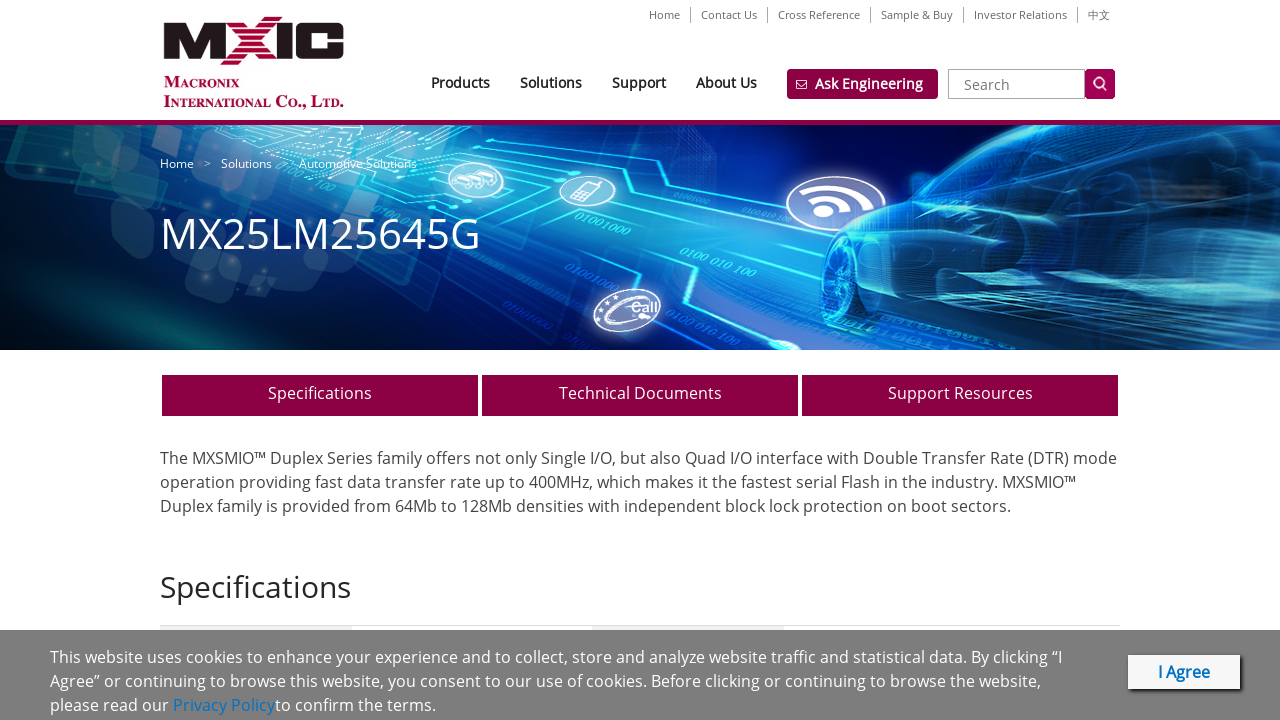

--- FILE ---
content_type: text/html; charset=utf-8
request_url: https://www.macronix.com/en-us/flash-memory-solutions/automotive/Pages/spec.aspx?p=MX25LM25645G&m=Automotive&n=PM2668
body_size: 33014
content:


<!DOCTYPE html PUBLIC "-//W3C//DTD XHTML 1.0 Strict//EN"
	"http://www.w3.org/TR/xhtml1/DTD/xhtml1-strict.dtd">
<html dir="ltr" lang="en-US">
<head><meta name="GENERATOR" content="Microsoft SharePoint" /><meta http-equiv="Content-type" content="text/html; charset=utf-8" /><meta http-equiv="X-UA-Compatible" content="IE=10" />
	<!--<META NAME=”VIEWPORT” CONTENT=”WIDTH=320, INITIAL-SCALE=1, MAXIMUM-SCALE=1, USER-SCALABLE=0″>-->
	<!--<meta name="viewport" content="width=device-width, initial-scale=1.0" />-->
	<meta http-equiv="Expires" content="0" /><meta name="msapplication-TileImage" content="/_layouts/15/images/SharePointMetroAppTile.png" /><meta name="msapplication-TileColor" content="#0072C6" /><title>
	Macronix - Automotive Solutions
</title><link rel="shortcut icon" href="/_layouts/15/images/z_mxic.ico" type="image/vnd.microsoft.icon" id="favicon" /><link id="CssLink-955ff87bb0d146a98a5b71930f60ce4b" rel="stylesheet" type="text/css" href="/Style%20Library/en-US/Themable/Core%20Styles/pagelayouts15.css"/>
<link id="CssLink-88bf4693715e4b348105b01ab6283b9e" rel="stylesheet" type="text/css" href="/_layouts/15/1033/styles/Themable/corev15.css?rev=BiOgxuWcxBnhKNutTFJcDA%3D%3DTAG0"/>
<style id="SPThemeHideForms" type="text/css">body {opacity:0 !important}</style><script type="text/javascript">// <![CDATA[ 

var g_SPOffSwitches={};
// ]]>
</script>
<script type="text/javascript" src="/_layouts/15/1033/initstrings.js?rev=qNBdKcYXjsTNpy05wOK7Gg%3D%3DTAG0"></script>
<script type="text/javascript" src="/_layouts/15/init.js?rev=eqiUN2EN5Xn%2F2YyfuJQDtA%3D%3DTAG0"></script>
<script type="text/javascript" src="/_layouts/15/theming.js?rev=SuLUbbwTXcxFWOWLFUsOkw%3D%3DTAG0"></script>
<script type="text/javascript" src="/ScriptResource.axd?d=lbKD7pDdcflR7hFpY9331Yd9u0i-slV0dn2YVX0iCDeFmyhjsv_z5_Kcu4hzTzNKjx4skMUaSE9pSMzMz5H_7dxDISnMZUbjDamd-rq9x0RdGqBduW0qlM-BuwngmvKUglP7pILJnhvCfhxainfnrHJ1EbQFVgejtu8SILxLhtIAJq0Nu4e6fJ_yNlGPA5Nz0&amp;t=20e3ff6b"></script>
<script type="text/javascript" src="/_layouts/15/blank.js?rev=OqEYlnomw4m5X%2FMg2wSuyA%3D%3DTAG0"></script>
<script type="text/javascript" src="/ScriptResource.axd?d=yCG4o88WGvxHoJDBR9zTPCgg5go5ReXu6Yle1LkHbJDyZdPs8q0EHrvRBYfH7uCQHWbzYbT68gsOJEr_CObFMSAUqL_WFzw6TDhawcIRkxe6yOgRmIUi1xF3NtSTDalZdnektUKi_7QTXHdEZAfGkrcax-DROlX8jjCRTEMKpyYzFDkhzV13HBXKtr_YCSrm0&amp;t=20e3ff6b"></script>
<script type="text/javascript">RegisterSod("require.js", "\u002f_layouts\u002f15\u002frequire.js?rev=bv3fWJhk0uFGpVwBxnZKNQ\u00253D\u00253DTAG0");</script>
<script type="text/javascript">RegisterSod("strings.js", "\u002f_layouts\u002f15\u002f1033\u002fstrings.js?rev=8an2r1MhIt8SHy2mZX33VA\u00253D\u00253DTAG0");</script>
<script type="text/javascript">RegisterSod("sp.res.resx", "\u002f_layouts\u002f15\u002f1033\u002fsp.res.js?rev=FnWveYddVjlqQYS2ZBOOzA\u00253D\u00253DTAG0");</script>
<script type="text/javascript">RegisterSod("sp.runtime.js", "\u002f_layouts\u002f15\u002fsp.runtime.js?rev=ieBn\u00252FPr8FuV9095CsVXFdw\u00253D\u00253DTAG0");RegisterSodDep("sp.runtime.js", "sp.res.resx");</script>
<script type="text/javascript">RegisterSod("sp.js", "\u002f_layouts\u002f15\u002fsp.js?rev=Os4G339\u00252BEf5vdNuG9dSWtw\u00253D\u00253DTAG0");RegisterSodDep("sp.js", "sp.runtime.js");RegisterSodDep("sp.js", "sp.ui.dialog.js");RegisterSodDep("sp.js", "sp.res.resx");</script>
<script type="text/javascript">RegisterSod("sp.init.js", "\u002f_layouts\u002f15\u002fsp.init.js?rev=GcX1\u00252BQkwU9iewwepsza2Kw\u00253D\u00253DTAG0");</script>
<script type="text/javascript">RegisterSod("sp.ui.dialog.js", "\u002f_layouts\u002f15\u002fsp.ui.dialog.js?rev=d7y1SiSVwqLJzuIiMAukpg\u00253D\u00253DTAG0");RegisterSodDep("sp.ui.dialog.js", "sp.init.js");RegisterSodDep("sp.ui.dialog.js", "sp.res.resx");</script>
<script type="text/javascript">RegisterSod("core.js", "\u002f_layouts\u002f15\u002fcore.js?rev=OuK8lknoOD37VvjQyOsHrw\u00253D\u00253DTAG0");RegisterSodDep("core.js", "strings.js");</script>
<script type="text/javascript">RegisterSod("menu.js", "\u002f_layouts\u002f15\u002fmenu.js?rev=WMbI5XqdDKTzX20rarEQsQ\u00253D\u00253DTAG0");</script>
<script type="text/javascript">RegisterSod("mQuery.js", "\u002f_layouts\u002f15\u002fmquery.js?rev=wdHoEUjBno2g0ULGFwFjAg\u00253D\u00253DTAG0");</script>
<script type="text/javascript">RegisterSod("callout.js", "\u002f_layouts\u002f15\u002fcallout.js?rev=yFnKkBSYasfA2rW6krdVFQ\u00253D\u00253DTAG0");RegisterSodDep("callout.js", "strings.js");RegisterSodDep("callout.js", "mQuery.js");RegisterSodDep("callout.js", "core.js");</script>
<script type="text/javascript">RegisterSod("sp.core.js", "\u002f_layouts\u002f15\u002fsp.core.js?rev=LSKJVyPWTBdDAU6EL2A6kw\u00253D\u00253DTAG0");RegisterSodDep("sp.core.js", "strings.js");RegisterSodDep("sp.core.js", "sp.init.js");RegisterSodDep("sp.core.js", "core.js");</script>
<script type="text/javascript">RegisterSod("clienttemplates.js", "\u002f_layouts\u002f15\u002fclienttemplates.js?rev=oZO8iLnMIX278DJXZp9S4A\u00253D\u00253DTAG0");</script>
<script type="text/javascript">RegisterSod("sharing.js", "\u002f_layouts\u002f15\u002fsharing.js?rev=z7dWWrP\u00252FqzzxvtLQKR08Ww\u00253D\u00253DTAG0");RegisterSodDep("sharing.js", "strings.js");RegisterSodDep("sharing.js", "mQuery.js");RegisterSodDep("sharing.js", "clienttemplates.js");RegisterSodDep("sharing.js", "core.js");</script>
<script type="text/javascript">RegisterSod("suitelinks.js", "\u002f_layouts\u002f15\u002fsuitelinks.js?rev=hNe7S\u00252B4EVV83bzPy9U\u00252BEvQ\u00253D\u00253DTAG0");RegisterSodDep("suitelinks.js", "strings.js");RegisterSodDep("suitelinks.js", "core.js");</script>
<script type="text/javascript">RegisterSod("clientrenderer.js", "\u002f_layouts\u002f15\u002fclientrenderer.js?rev=Evu1eqGPwP\u00252FeN5ZuIpaSTQ\u00253D\u00253DTAG0");</script>
<script type="text/javascript">RegisterSod("srch.resources.resx", "\u002f_layouts\u002f15\u002f1033\u002fsrch.resources.js?rev=vZPcBJM2l80oZNzRUCRQ4g\u00253D\u00253DTAG0");</script>
<script type="text/javascript">RegisterSod("search.clientcontrols.js", "\u002f_layouts\u002f15\u002fsearch.clientcontrols.js?rev=xgTuNRzK\u00252B28qr6bjGThpIw\u00253D\u00253DTAG0");RegisterSodDep("search.clientcontrols.js", "sp.init.js");RegisterSodDep("search.clientcontrols.js", "clientrenderer.js");RegisterSodDep("search.clientcontrols.js", "srch.resources.resx");</script>
<script type="text/javascript">RegisterSod("sp.search.js", "\u002f_layouts\u002f15\u002fsp.search.js?rev=eMyDf7ZGV6rTjB2sDSdovA\u00253D\u00253DTAG0");RegisterSodDep("sp.search.js", "sp.init.js");RegisterSodDep("sp.search.js", "sp.runtime.js");</script>
<script type="text/javascript">RegisterSod("ajaxtoolkit.js", "\u002f_layouts\u002f15\u002fajaxtoolkit.js?rev=I3jVxnVkBqeUZ\u00252FWA\u00252BgwTLg\u00253D\u00253DTAG0");RegisterSodDep("ajaxtoolkit.js", "search.clientcontrols.js");</script>
<script type="text/javascript">RegisterSod("userprofile", "\u002f_layouts\u002f15\u002fsp.userprofiles.js?rev=J0M1pzLkfDXcJflabMvTYA\u00253D\u00253DTAG0");RegisterSodDep("userprofile", "sp.runtime.js");</script>
<script type="text/javascript">RegisterSod("followingcommon.js", "\u002f_layouts\u002f15\u002ffollowingcommon.js?rev=MgAestdI8p64n4UsP1Xeug\u00253D\u00253DTAG0");RegisterSodDep("followingcommon.js", "strings.js");RegisterSodDep("followingcommon.js", "sp.js");RegisterSodDep("followingcommon.js", "userprofile");RegisterSodDep("followingcommon.js", "core.js");RegisterSodDep("followingcommon.js", "mQuery.js");</script>
<script type="text/javascript">RegisterSod("profilebrowserscriptres.resx", "\u002f_layouts\u002f15\u002f1033\u002fprofilebrowserscriptres.js?rev=qwf69WaVc1mYlJLXqmZmVA\u00253D\u00253DTAG0");</script>
<script type="text/javascript">RegisterSod("sp.ui.mysitecommon.js", "\u002f_layouts\u002f15\u002fsp.ui.mysitecommon.js?rev=5nRJiZWvHP3AB7VS14cjuw\u00253D\u00253DTAG0");RegisterSodDep("sp.ui.mysitecommon.js", "sp.init.js");RegisterSodDep("sp.ui.mysitecommon.js", "sp.runtime.js");RegisterSodDep("sp.ui.mysitecommon.js", "userprofile");RegisterSodDep("sp.ui.mysitecommon.js", "profilebrowserscriptres.resx");</script>
<script type="text/javascript">RegisterSod("browserScript", "\u002f_layouts\u002f15\u002fie55up.js?rev=DI\u00252FQWWhap6s759k\u00252FklnF0g\u00253D\u00253DTAG0");RegisterSodDep("browserScript", "strings.js");</script>
<script type="text/javascript">RegisterSod("inplview", "\u002f_layouts\u002f15\u002finplview.js?rev=ecdG8BqIlGbfoftF0\u00252FIAZA\u00253D\u00253DTAG0");RegisterSodDep("inplview", "strings.js");RegisterSodDep("inplview", "core.js");RegisterSodDep("inplview", "clienttemplates.js");RegisterSodDep("inplview", "sp.js");</script>
<script type="text/javascript">RegisterSod("cui.js", "\u002f_layouts\u002f15\u002fcui.js?rev=ejf8nksDjeL2s1mvUvw77w\u00253D\u00253DTAG0");</script>
<script type="text/javascript">RegisterSod("ribbon", "\u002f_layouts\u002f15\u002fsp.ribbon.js?rev=wPDmc1LZubpR2Fgk01M8qw\u00253D\u00253DTAG0");RegisterSodDep("ribbon", "strings.js");RegisterSodDep("ribbon", "core.js");RegisterSodDep("ribbon", "sp.core.js");RegisterSodDep("ribbon", "sp.js");RegisterSodDep("ribbon", "cui.js");RegisterSodDep("ribbon", "sp.res.resx");RegisterSodDep("ribbon", "sp.runtime.js");RegisterSodDep("ribbon", "inplview");</script>
<script type="text/javascript">RegisterSod("offline.js", "\u002f_layouts\u002f15\u002foffline.js?rev=D5D\u00252FDMDxW0p0dIDUqgv0Zw\u00253D\u00253DTAG0");</script>
<script type="text/javascript">RegisterSod("WPAdderClass", "\u002f_layouts\u002f15\u002fwpadder.js?rev=cLi8ZAp2DVY4x\u00252BMDFIRWvQ\u00253D\u00253DTAG0");</script>
<script type="text/javascript">RegisterSod("dragdrop.js", "\u002f_layouts\u002f15\u002fdragdrop.js?rev=h\u00252F2Jd5ursJLUu88iNs\u00252FM2A\u00253D\u00253DTAG0");RegisterSodDep("dragdrop.js", "strings.js");</script>
<script type="text/javascript">RegisterSod("quicklaunch.js", "\u002f_layouts\u002f15\u002fquicklaunch.js?rev=yuA4NhRQlmo9X6TJsaidUg\u00253D\u00253DTAG0");RegisterSodDep("quicklaunch.js", "strings.js");RegisterSodDep("quicklaunch.js", "dragdrop.js");</script>
<link type="text/xml" rel="alternate" href="/en-us/flash-memory-solutions/automotive/_vti_bin/spsdisco.aspx" />
		
	
	
	

		<link rel="canonical" href="https://www.mxic.com.tw/en-us/flash-memory-solutions/automotive/Pages/spec.aspx?p=MX25LM25645G&amp;m=Automotive&amp;n=PM2668" />
		
	
	
		<!--客製化-->
		<link rel="stylesheet" href="/SiteDocs/font/font/normalize.min.css" /><link rel="stylesheet" href="/SiteDocs/pc_css/style.css" /><link rel="stylesheet" href="/SiteDocs/font/css/font-awesome.css" />

		<!--<link rel="stylesheet" type="text/css" href="/SiteDocs/mobile_css/mobile_css.css" />-->
		<link rel="stylesheet" type="text/css" href="/SiteDocs/style_css/style.css" /><link rel="stylesheet" type="text/css" href="/SiteDocs/pc_css/pc_css.css" />
		<!--<link rel="stylesheet" type="text/css" href="/SiteDocs/pc_css/tab-slider.css" />--> <!-- 活動頁籤另外外連結 -->
		<link rel="stylesheet" type="text/css" href="/SiteDocs/pc_css/anchor-mod.css" /> <!-- 固定頁籤按鈕另外外連結 -->
		<link rel="stylesheet" type="text/css" href="/SiteDocs/pc_css/accordion.css" /> <!-- 開合另外外連結 -->
		<link rel="stylesheet" type="text/css" href="/SiteDocs/pc_css/label.css" /> <!-- 新頁籤用 -->

		<link rel="stylesheet" type="text/css" href="/SiteDocs/pc_css/defaults.css" />  <!-- 收合用 -->
		<link rel="stylesheet" type="text/css" href="/SiteDocs/pc_css/demo.css" /> <!-- 收合用 -->
		<script type="text/javascript" src="/SiteDocs/js/js/jquery-latest.min.js"></script> <!-- 收合用 -->
		<script type="text/javascript" src="/SiteDocs/js/js/accordion.js"></script> <!-- 收合用 需保留--> 
		<script type="text/javascript" src="/SiteDocs/js/label.js"></script> <!-- 新頁籤用 --> 
		<script type="text/javascript" src="/SiteDocs/js/jquery-latest.min.js"></script> <!-- 新頁籤用 -->
		
		<script type="text/javascript" src="/SiteDocs/js/js/accordion-mid.js"></script> <!-- 收合用(內文) -->
		<link rel="stylesheet" type="text/css" href="/SiteDocs/pc_css/accordion-mid.css" /> <!--收合用(內文) -->

		<script type="text/javascript" src="/SiteDocs/js/fix.js"></script>
		<script src="/SiteDocs/js/ajax_loadXML.js"></script>
		<link rel="stylesheet" type="text/css" href="/SiteDocs/style_css/sprevise.css" />
		
		
		<script src="/SiteDocs/js/js/modernizr.min.js"></script>
		<script>
	        window.Modernizr || document.write('<script src="/SiteDocs/pc_js/vendor/modernizr-2.8.3.min.js"><\/script>')
	    </script>
<!-- Google tag (gtag.js) -->
<script async src="https://www.googletagmanager.com/gtag/js?id=G-HH1YFQ3GNK"></script>
<script>
  window.dataLayer = window.dataLayer || [];
  function gtag(){dataLayer.push(arguments);}
  gtag('js', new Date());

  gtag('config', 'G-HH1YFQ3GNK');
</script>
<!-- Google Tag Manager -->
<script>(function(w,d,s,l,i){w[l]=w[l]||[];w[l].push({'gtm.start':
new Date().getTime(),event:'gtm.js'});var f=d.getElementsByTagName(s)[0],
j=d.createElement(s),dl=l!='dataLayer'?'&l='+l:'';j.async=true;j.src=
'https://www.googletagmanager.com/gtm.js?id='+i+dl;f.parentNode.insertBefore(j,f);
})(window,document,'script','dataLayer','GTM-P3RWGJ');</script>
<!-- End Google Tag Manager -->
<style type="text/css">
	.s4-skipribbonshortcut { display:none; }

</style></head>
<body data-spy="scroll">
<!-- Google Tag Manager (noscript) -->
<noscript><iframe src="https://www.googletagmanager.com/ns.html?id=GTM-P3RWGJ"
height="0" width="0" style="display:none;visibility:hidden"></iframe></noscript>
<!-- End Google Tag Manager (noscript) -->
	<script type="text/javascript">
		function noNumbers(e)
		{
		var keynum
		var keychar
		var numcheck

		if(window.event) // IE
		  {
		  keynum = e.keyCode
		  }
		else if(e.which) // Netscape/Firefox/Opera
		  {
		  keynum = e.which
		  }
		keychar = String.fromCharCode(keynum)
		numcheck = /\d/
		return !numcheck.test(keychar)
		}
	</script>

	
  <div id="imgPrefetch" style="display:none">
<img src="/_layouts/15/images/z_mxic.ico?rev=43" />
<img src="/WebResources/General/logo_en.gif?rev=43" />
<img src="/_layouts/15/images/spcommon.png?rev=43" />
</div>

  <noscript><div class='noindex'>You may be trying to access this site from a secured browser on the server. Please enable scripts and reload this page.</div></noscript>
  
  <form method="post" action="./spec.aspx?p=MX25LM25645G&amp;m=Automotive&amp;n=PM2668" onsubmit="javascript:return WebForm_OnSubmit();" id="aspnetForm" novalidate="novalidate">
<div class="aspNetHidden">
<input type="hidden" name="_wpcmWpid" id="_wpcmWpid" value="" />
<input type="hidden" name="wpcmVal" id="wpcmVal" value="" />
<input type="hidden" name="MSOWebPartPage_PostbackSource" id="MSOWebPartPage_PostbackSource" value="" />
<input type="hidden" name="MSOTlPn_SelectedWpId" id="MSOTlPn_SelectedWpId" value="" />
<input type="hidden" name="MSOTlPn_View" id="MSOTlPn_View" value="0" />
<input type="hidden" name="MSOTlPn_ShowSettings" id="MSOTlPn_ShowSettings" value="False" />
<input type="hidden" name="MSOGallery_SelectedLibrary" id="MSOGallery_SelectedLibrary" value="" />
<input type="hidden" name="MSOGallery_FilterString" id="MSOGallery_FilterString" value="" />
<input type="hidden" name="MSOTlPn_Button" id="MSOTlPn_Button" value="none" />
<input type="hidden" name="__EVENTTARGET" id="__EVENTTARGET" value="" />
<input type="hidden" name="__EVENTARGUMENT" id="__EVENTARGUMENT" value="" />
<input type="hidden" name="__REQUESTDIGEST" id="__REQUESTDIGEST" value="noDigest" />
<input type="hidden" name="MSOSPWebPartManager_DisplayModeName" id="MSOSPWebPartManager_DisplayModeName" value="Browse" />
<input type="hidden" name="MSOSPWebPartManager_ExitingDesignMode" id="MSOSPWebPartManager_ExitingDesignMode" value="false" />
<input type="hidden" name="MSOWebPartPage_Shared" id="MSOWebPartPage_Shared" value="" />
<input type="hidden" name="MSOLayout_LayoutChanges" id="MSOLayout_LayoutChanges" value="" />
<input type="hidden" name="MSOLayout_InDesignMode" id="MSOLayout_InDesignMode" value="" />
<input type="hidden" name="_wpSelected" id="_wpSelected" value="" />
<input type="hidden" name="_wzSelected" id="_wzSelected" value="" />
<input type="hidden" name="MSOSPWebPartManager_OldDisplayModeName" id="MSOSPWebPartManager_OldDisplayModeName" value="Browse" />
<input type="hidden" name="MSOSPWebPartManager_StartWebPartEditingName" id="MSOSPWebPartManager_StartWebPartEditingName" value="false" />
<input type="hidden" name="MSOSPWebPartManager_EndWebPartEditing" id="MSOSPWebPartManager_EndWebPartEditing" value="false" />
<input type="hidden" name="_maintainWorkspaceScrollPosition" id="_maintainWorkspaceScrollPosition" value="0" />
<input type="hidden" name="__VIEWSTATE" id="__VIEWSTATE" value="/[base64]/[base64]/[base64]" />
</div>

<script type="text/javascript">
//<![CDATA[
var theForm = document.forms['aspnetForm'];
if (!theForm) {
    theForm = document.aspnetForm;
}
function __doPostBack(eventTarget, eventArgument) {
    if (!theForm.onsubmit || (theForm.onsubmit() != false)) {
        theForm.__EVENTTARGET.value = eventTarget;
        theForm.__EVENTARGUMENT.value = eventArgument;
        theForm.submit();
    }
}
//]]>
</script>


<script src="/WebResource.axd?d=EX46rhIqlpJrEhB43lnSbq6-y1EpIVibfxAObvR7lyKRfS_XyahAvA_yh6feiQI3hcbhf-ql7gNnHsspDrOgf9HNTq1SODbKo643DHAZMWw1&amp;t=638346305325447473" type="text/javascript"></script>


<script type="text/javascript">
//<![CDATA[
var MSOWebPartPageFormName = 'aspnetForm';
var g_presenceEnabled = true;
var g_wsaEnabled = false;

var g_correlationId = '5865f0a1-c9fe-b08f-a161-8f90d86c0842';
var g_wsaQoSEnabled = false;
var g_wsaQoSDataPoints = [];
var g_wsaRUMEnabled = false;
var g_wsaLCID = 1033;
var g_wsaListTemplateId = 850;
var g_wsaSiteTemplateId = 'CMSPUBLISHING#0';
var _spPageContextInfo={"webServerRelativeUrl":"/en-us/flash-memory-solutions/automotive","webAbsoluteUrl":"https://www.macronix.com/en-us/flash-memory-solutions/automotive","viewId":"","listId":"{e8ea5ed1-2b09-4a06-85ab-502c1a4b85e6}","listPermsMask":{"High":16,"Low":196673},"listUrl":"/en-us/flash-memory-solutions/automotive/Pages","listTitle":"Pages","listBaseTemplate":850,"viewOnlyExperienceEnabled":false,"blockDownloadsExperienceEnabled":false,"idleSessionSignOutEnabled":false,"cdnPrefix":"","siteAbsoluteUrl":"https://www.macronix.com","siteId":"{43c7363a-5e4b-4a94-b0d5-d54767039672}","showNGSCDialogForSyncOnTS":false,"supportPoundStorePath":true,"supportPercentStorePath":true,"siteSubscriptionId":null,"CustomMarkupInCalculatedFieldDisabled":true,"AllowCustomMarkupInCalculatedField":false,"isSPO":false,"farmLabel":null,"serverRequestPath":"/en-us/flash-memory-solutions/automotive/Pages/spec.aspx","layoutsUrl":"_layouts/15","webId":"{1cc97332-f350-4868-a6b1-728047dbdba1}","webTitle":"Automotive Solutions","webTemplate":"39","webTemplateConfiguration":"CMSPUBLISHING#0","webDescription":"","tenantAppVersion":"0","isAppWeb":false,"webLogoUrl":"/WebResources/General/logo_en.gif","webLanguage":1033,"currentLanguage":1033,"currentUICultureName":"en-US","currentCultureName":"en-US","currentCultureLCID":1033,"env":null,"nid":0,"fid":0,"serverTime":"2026-01-25T07:57:47.9154420Z","siteClientTag":"4261$$16.0.10417.20037","crossDomainPhotosEnabled":false,"openInClient":false,"Has2019Era":true,"webUIVersion":15,"webPermMasks":{"High":16,"Low":196673},"pageListId":"{e8ea5ed1-2b09-4a06-85ab-502c1a4b85e6}","pageItemId":2,"pagePermsMask":{"High":16,"Low":196673},"pagePersonalizationScope":1,"userEmail":"","userId":0,"userLoginName":null,"userDisplayName":null,"isAnonymousUser":true,"isAnonymousGuestUser":false,"isEmailAuthenticationGuestUser":false,"isExternalGuestUser":false,"systemUserKey":null,"alertsEnabled":false,"siteServerRelativeUrl":"/","allowSilverlightPrompt":"True","themeCacheToken":"/en-us/flash-memory-solutions/automotive::5:","themedCssFolderUrl":null,"themedImageFileNames":null,"modernThemingEnabled":true,"isSiteAdmin":false,"ExpFeatures":[480216468,1884350801,1158731092,62197791,538521105,335811073,4194306,34614301,268500996,-1946025984,28445328,-2147475455,134291456,65536,288,950272,1282,808326148,134217873,0,0,-1073217536,545285252,18350656,-467402752,6291457,-2147483644,1074794496,-1728053184,1845537108,622628,4102,0,0,0,0,0,0,0,0,0,0,0,0,0,0,0],"killSwitches":{},"InternalValidAuthorities":["us1spsp2.macronix.com:16528","us1spsp2.macronix.com:16527","www.macronix.com","www.mxic.com.tw","us1spsp2"],"CorrelationId":"5865f0a1-c9fe-b08f-a161-8f90d86c0842","hasManageWebPermissions":false,"isNoScriptEnabled":false,"groupId":null,"groupHasHomepage":true,"groupHasQuickLaunchConversationsLink":false,"departmentId":null,"hubSiteId":null,"hasPendingWebTemplateExtension":false,"isHubSite":false,"isWebWelcomePage":false,"siteClassification":"","hideSyncButtonOnODB":false,"showNGSCDialogForSyncOnODB":false,"sitePagesEnabled":false,"sitePagesFeatureVersion":0,"DesignPackageId":"00000000-0000-0000-0000-000000000000","groupType":null,"groupColor":"#ee0410","siteColor":"#ee0410","headerEmphasis":0,"navigationInfo":null,"guestsEnabled":false,"MenuData":{"SignInUrl":"/en-us/flash-memory-solutions/automotive/_layouts/15/Authenticate.aspx?Source=%2Fen%2Dus%2Fflash%2Dmemory%2Dsolutions%2Fautomotive%2FPages%2Fspec%2Easpx%3Fp%3DMX25LM25645G%26m%3DAutomotive%26n%3DPM2668"},"RecycleBinItemCount":-1,"PublishingFeatureOn":true,"PreviewFeaturesEnabled":false,"disableAppViews":false,"disableFlows":false,"serverRedirectedUrl":null,"formDigestValue":"0x51836AEB205ED0B05FC1CBE25D63008EC8F325112E833CCEE51AC660B293FF474FA8E4BFE798242434BEC005F9AD36829A38C01F28423B73C0CF6A905C037B20,25 Jan 2026 07:57:47 -0000","maximumFileSize":10240,"formDigestTimeoutSeconds":1800,"canUserCreateMicrosoftForm":false,"canUserCreateVisioDrawing":true,"readOnlyState":null,"isTenantDevSite":false,"preferUserTimeZone":false,"userTimeZoneData":null,"userTime24":false,"userFirstDayOfWeek":null,"webTimeZoneData":null,"webTime24":false,"webFirstDayOfWeek":null,"isSelfServiceSiteCreationEnabled":null,"alternateWebAppHost":"","aadTenantId":"","aadUserId":"","aadInstanceUrl":"","msGraphEndpointUrl":"https://","allowInfectedDownload":true};_spPageContextInfo.updateFormDigestPageLoaded=new Date();_spPageContextInfo.clientServerTimeDelta=new Date(_spPageContextInfo.serverTime)-new Date();if(typeof(define)=='function'){define('SPPageContextInfo',[],function(){return _spPageContextInfo;});}function CallServer_52925298(arg, context) {WebForm_DoCallback('ctl00$ctl22',arg,SP.UI.MyLinksRibbon.MyLinksRibbonPageComponent.ribbonActionCallback,context,null,false); }function _myLinksRibbonLoad2()
{
    var fnd = function () {
        try {
            mylinks_init.MyLinksInit('CallServer_52925298'); 
        } 
        catch (Ex)
        { }
    };
    RegisterSod('mylinks_init', '/_layouts/15/sp.ui.mylinksribbon.js?rev=0StMaEfxj2Emiye6tWPA%2BA%3D%3DTAG0');
    LoadSodByKey('mylinks_init', fnd);
}

function _myLinksRibbonLoad1()
{
    ExecuteOrDelayUntilScriptLoaded(_myLinksRibbonLoad2, 'SP.Ribbon.js');
}

_spBodyOnLoadFunctionNames.push('_myLinksRibbonLoad1');
var L_Menu_BaseUrl="/en-us/flash-memory-solutions/automotive";
var L_Menu_LCID="1033";
var L_Menu_SiteTheme="null";
document.onreadystatechange=fnRemoveAllStatus; function fnRemoveAllStatus(){removeAllStatus(true)};
function _spNavigateHierarchy(nodeDiv, dataSourceId, dataPath, url, listInContext, type) {

    CoreInvoke('ProcessDefaultNavigateHierarchy', nodeDiv, dataSourceId, dataPath, url, listInContext, type, document.forms.aspnetForm, "", "\u002fen-us\u002fflash-memory-solutions\u002fautomotive\u002fPages\u002fspec.aspx");

}
Flighting.ExpFeatures = [480216468,1884350801,1158731092,62197791,538521105,335811073,4194306,34614301,268500996,-1946025984,28445328,-2147475455,134291456,65536,288,950272,1282,808326148,134217873,0,0,-1073217536,545285252,18350656,-467402752,6291457,-2147483644,1074794496,-1728053184,1845537108,622628,4102,0,0,0,0,0,0,0,0,0,0,0,0,0,0,0]; (function()
{
    if(typeof(window.SP) == "undefined") window.SP = {};
    if(typeof(window.SP.YammerSwitch) == "undefined") window.SP.YammerSwitch = {};

    var ysObj = window.SP.YammerSwitch;
    ysObj.IsEnabled = false;
    ysObj.TargetYammerHostName = "www.yammer.com";
} )(); var _spWebPartComponents = new Object();
                var g_syncButtonUsePopup = true;
                //]]>
</script>

<script src="/_layouts/15/blank.js?rev=OqEYlnomw4m5X%2FMg2wSuyA%3D%3DTAG0" type="text/javascript"></script>
<script type="text/javascript">
//<![CDATA[
window.SPThemeUtils && SPThemeUtils.RegisterCssReferences([{"Url":"\u002fStyle Library\u002fen-US\u002fThemable\u002fCore Styles\u002fpagelayouts15.css","OriginalUrl":"\u002fStyle Library\u002fen-US\u002fThemable\u002fCore Styles\u002fpagelayouts15.css","Id":"CssLink-955ff87bb0d146a98a5b71930f60ce4b","ConditionalExpression":"","After":"","RevealToNonIE":"false"},{"Url":"\u002f_layouts\u002f15\u002f1033\u002fstyles\u002fThemable\u002fcorev15.css?rev=BiOgxuWcxBnhKNutTFJcDA\u00253D\u00253DTAG0","OriginalUrl":"\u002f_layouts\u002f15\u002f1033\u002fstyles\u002fThemable\u002fcorev15.css?rev=BiOgxuWcxBnhKNutTFJcDA\u00253D\u00253DTAG0","Id":"CssLink-88bf4693715e4b348105b01ab6283b9e","ConditionalExpression":"","After":"","RevealToNonIE":"false"}]);
(function(){

        if (typeof(_spBodyOnLoadFunctions) === 'undefined' || _spBodyOnLoadFunctions === null) {
            return;
        }
        _spBodyOnLoadFunctions.push(function() {
            SP.SOD.executeFunc('core.js', 'FollowingDocument', function() { FollowingDocument(); });
        });
    })();(function(){

        if (typeof(_spBodyOnLoadFunctions) === 'undefined' || _spBodyOnLoadFunctions === null) {
            return;
        }
        _spBodyOnLoadFunctions.push(function() {
            SP.SOD.executeFunc('core.js', 'FollowingCallout', function() { FollowingCallout(); });
        });
    })();if (typeof(DeferWebFormInitCallback) == 'function') DeferWebFormInitCallback();function WebForm_OnSubmit() {
UpdateFormDigest('\u002fen-us\u002fflash-memory-solutions\u002fautomotive', 1440000);
                    var workspaceElem = GetCachedElement("s4-workspace");
                    if (workspaceElem != null)
                    {
                        var scrollElem = GetCachedElement("_maintainWorkspaceScrollPosition");
                        if (scrollElem != null)
                        {
                            scrollElem.value = workspaceElem.scrollTop;
                        }
                    };
                if (typeof(_spFormOnSubmitWrapper) != 'undefined') {return _spFormOnSubmitWrapper();} else {return true;};
return true;
}
//]]>
</script>

<div class="aspNetHidden">

	<input type="hidden" name="__VIEWSTATEGENERATOR" id="__VIEWSTATEGENERATOR" value="DFF4E3DE" />
	<input type="hidden" name="__SCROLLPOSITIONX" id="__SCROLLPOSITIONX" value="0" />
	<input type="hidden" name="__SCROLLPOSITIONY" id="__SCROLLPOSITIONY" value="0" />
	<input type="hidden" name="__EVENTVALIDATION" id="__EVENTVALIDATION" value="/wEdAAKofdvNNGYX2JBfB1I9s9avMTZk9qLGncDjImqxppn1M74wPZpEhcK1inw2AOBoSmFGzNRav6LW05asRGfau/ch" />
</div>
	<script type="text/javascript"> var submitHook = function () { return false; }; theForm._spOldSubmit = theForm.submit; theForm.submit = function () { if (!submitHook()) { this._spOldSubmit(); } }; </script>
	<span id="DeltaSPWebPartManager">
		
	</span>
	<script type="text/javascript">
//<![CDATA[
Sys.WebForms.PageRequestManager._initialize('ctl00$ScriptManager', 'aspnetForm', ['fctl00$WebPartAdderUpdatePanel',''], [], ['ctl00$WebPartAdder',''], 90, 'ctl00');
//]]>
</script>

	<span id="DeltaDelegateControls">
		
		
	</span>
<div id="TurnOnAccessibility" style="display:none" class="s4-notdlg noindex">
	<a id="linkTurnOnAcc" href="#" class="ms-accessible ms-acc-button" onclick="SetIsAccessibilityFeatureEnabled(true);UpdateAccessibilityUI();document.getElementById('linkTurnOffAcc').focus();return false;">
	Turn on more accessible mode</a>
</div>
<div id="TurnOffAccessibility" style="display:none" class="s4-notdlg noindex">
	<a id="linkTurnOffAcc" href="#" class="ms-accessible ms-acc-button" onclick="SetIsAccessibilityFeatureEnabled(false);UpdateAccessibilityUI();document.getElementById('linkTurnOnAcc').focus();return false;">
	Turn off more accessible mode</a>
</div>
<div class="s4-notdlg s4-skipribbonshortcut noindex">
	<a href="javascript:;" onclick="document.getElementById(&#39;startNavigation&#39;).focus();" class="ms-accessible ms-acc-button" accesskey="Y">
	Skip Ribbon Commands</a>
</div>
<div class="s4-notdlg noindex">
	<a href="javascript:;" onclick="document.getElementById(&#39;mainContent&#39;).focus();" class="ms-accessible ms-acc-button">
	Skip to main content</a>
</div>
<div id="TurnOffAnimation" style="display:none;" class="s4-notdlg noindex">
	<a id="linkTurnOffAnimation" href="#" class="ms-accessible ms-acc-button" onclick="ToggleAnimationStatus();return false;">
	Turn off Animations</a>
</div>
<div id="TurnOnAnimation" style="display:none;" class="s4-notdlg noindex">
	<a id="linkTurnOnAnimation" href="#" class="ms-accessible ms-acc-button" onclick="ToggleAnimationStatus();return false;">
	Turn on Animations</a>
</div>
<a id="HiddenAnchor" href="javascript:;" style="display:none;"></a>
<div id="suiteBar" class="ms-dialogHidden noindex" style="display:none;">
	<div id="suiteBarLeft">
		<div class="ms-table ms-fullWidth">
			<div class="ms-tableRow">
				<div class="ms-tableCell ms-verticalAlignMiddle">
					<div class="ms-core-brandingText">SharePoint</div>

				</div>
				<div id="DeltaSuiteLinks" class="ms-core-deltaSuiteLinks">
	
						<div id="suiteLinksBox">
							
						</div>
				
</div>
			</div>
		</div>
	</div>
	<div id="suiteBarRight">
		<div id="DeltaSuiteBarRight" class="ms-core-deltaSuiteBarRight">
	
				<div id="welcomeMenuBox">
  
<a id="ctl00_IdWelcome_ExplicitLogin" class="ms-signInLink" href="https://www.macronix.com/en-us/flash-memory-solutions/automotive/_layouts/15/Authenticate.aspx?Source=%2Fen%2Dus%2Fflash%2Dmemory%2Dsolutions%2Fautomotive%2FPages%2Fspec%2Easpx%3Fp%3DMX25LM25645G%26m%3DAutomotive%26n%3DPM2668" style="display:inline-block;">Sign In</a>

				</div>
				<div id="suiteBarButtons">
					   <span class="ms-siteactions-root" id="siteactiontd">
					   </span>
<span id="ms-help">
	<a onmouseover="this.firstChild.firstChild.firstChild.style.left=&#39;-1px&#39;; this.firstChild.firstChild.firstChild.style.top=&#39;-1px&#39;;" onmouseout="this.firstChild.firstChild.firstChild.style.left=&#39;-19px&#39;; this.firstChild.firstChild.firstChild.style.top=&#39;-1px&#39;;" id="ctl00_TopHelpLink" accesskey="6" title="Help" onclick="TopHelpButtonClick(&#39;HelpHome&#39;,event);return false" href="../../../../_catalogs/masterpage/#" style="display:inline-block;height:30px;width:30px;"><span style="display:inline-block;overflow:hidden;height:16px;width:16px;padding-left:7px;padding-top:7px;padding-right:7px;padding-bottom:7px;"><span style="height:16px;width:16px;position:relative;display:inline-block;overflow:hidden;" class="s4-clust"><img src="/_layouts/15/1033/images/spintl.png?rev=43#ThemeKey=spintl" alt="Help" style="border:0;position:absolute;left:-19px;top:-1px;" /></span></span></a>
</span>
				</div>
		
</div>
	</div>
</div>
		<div id="ms-hcTest"></div>
		<div id="s4-ribbonrow" style="display:none;">
		<div id="globalNavBox" class="noindex">
<div id="ribbonBox">
	<div id="s4-ribboncont">
		<div id="DeltaSPRibbon">
	
			

			<div class='ms-cui-ribbonTopBars'><div class='ms-cui-topBar1'></div><div class='ms-cui-topBar2'><div id='RibbonContainer-TabRowLeft' class='ms-cui-TabRowLeft ms-core-defaultFont ms-dialogHidden'>
				</div><div id='RibbonContainer-TabRowRight' class='ms-cui-TabRowRight s4-trc-container s4-notdlg ms-core-defaultFont'>
					
					<a onmouseover="this.firstChild.firstChild.style.left=&#39;-217px&#39;; this.firstChild.firstChild.style.top=&#39;-192px&#39;;" onmouseout="this.firstChild.firstChild.style.left=&#39;-218px&#39;; this.firstChild.firstChild.style.top=&#39;-48px&#39;;" onclick="SP.SOD.executeFunc(&#39;followingcommon.js&#39;, &#39;FollowSite&#39;, function() { FollowSite(); }); return false;" id="site_follow_button" title="Follow this site and get back to it easily from your sites page." class="ms-promotedActionButton" href="javascript:WebForm_DoPostBackWithOptions(new WebForm_PostBackOptions(&quot;ctl00$site_follow_button&quot;, &quot;&quot;, true, &quot;&quot;, &quot;&quot;, false, true))" style="display:inline-block;"><span style="height:16px;width:16px;position:relative;display:inline-block;overflow:hidden;" class="s4-clust ms-promotedActionButton-icon"><img src="/_layouts/15/images/spcommon.png?rev=43#ThemeKey=spcommon" alt="Follow" style="position:absolute;left:-218px;top:-48px;" /></span><span class="ms-promotedActionButton-text">Follow</span></a>
					
					
<span id="fullscreenmodebox" class="ms-qatbutton">
	<span id="fullscreenmode">
		<a onmouseover="this.firstChild.firstChild.firstChild.style.left=&#39;-125px&#39;; this.firstChild.firstChild.firstChild.style.top=&#39;-178px&#39;;" onmouseout="this.firstChild.firstChild.firstChild.style.left=&#39;-143px&#39;; this.firstChild.firstChild.firstChild.style.top=&#39;-178px&#39;;" id="ctl00_fullscreenmodeBtn" title="Focus on Content" onclick="SetFullScreenMode(true);PreventDefaultNavigation();return false;" href="../../../../_catalogs/masterpage/#" style="display:inline-block;height:30px;width:30px;"><span style="display:inline-block;overflow:hidden;height:16px;width:16px;padding-left:7px;padding-top:7px;padding-right:7px;padding-bottom:7px;"><span style="height:16px;width:16px;position:relative;display:inline-block;overflow:hidden;" class="s4-clust"><img src="/_layouts/15/images/spcommon.png?rev=23#ThemeKey=spcommon" alt="Focus on Content" style="border:0;position:absolute;left:-143px;top:-178px;" /></span></span></a>
	</span>
	<span id="exitfullscreenmode" style="display: none;">
		<a onmouseover="this.firstChild.firstChild.firstChild.style.left=&#39;-179px&#39;; this.firstChild.firstChild.firstChild.style.top=&#39;-96px&#39;;" onmouseout="this.firstChild.firstChild.firstChild.style.left=&#39;-107px&#39;; this.firstChild.firstChild.firstChild.style.top=&#39;-178px&#39;;" id="ctl00_exitfullscreenmodeBtn" title="Focus on Content" onclick="SetFullScreenMode(false);PreventDefaultNavigation();return false;" href="../../../../_catalogs/masterpage/#" style="display:inline-block;height:30px;width:30px;"><span style="display:inline-block;overflow:hidden;height:16px;width:16px;padding-left:7px;padding-top:7px;padding-right:7px;padding-bottom:7px;"><span style="height:16px;width:16px;position:relative;display:inline-block;overflow:hidden;" class="s4-clust"><img src="/_layouts/15/images/spcommon.png?rev=23#ThemeKey=spcommon" alt="Focus on Content" style="border:0;position:absolute;left:-107px;top:-178px;" /></span></span></a>
	</span>
</span>


				</div></div></div>
		
</div>
	</div>
	<span id="DeltaSPNavigation">
		
			<span id="ctl00_SPNavigation_ctl00_publishingRibbon"></span>

		
	</span>
</div>
<div id="DeltaWebPartAdderUpdatePanelContainer" class="ms-core-webpartadder">
	
  <div id="WebPartAdderUpdatePanelContainer">
	<div id="ctl00_WebPartAdderUpdatePanel">
		
		<span id="ctl00_WebPartAdder"></span>
		
	</div>
  </div>

</div>
		</div>
		</div>

		<div id="s4-workspace" class="ms-core-overlay">
		<div id="s4-bodyContainer">
		<!--客製開始-->

			<div class="navigation noindex">
			</div>
			<div class="content">
			<!--內容開始-->
			
				
				
				
				<!--<div id="preloader">
					<img class="preloader__logo" src="/SiteImages/logo.png" alt=""/>
					<div class="preloader__progress">
						<svg width="60px" height="60px" viewBox="0 0 80 80" xmlns="http://www.w3.org/2000/svg">
							<path class="preloader__progress-circlebg" fill="none" stroke="#dddddd" stroke-width="4" stroke-linecap="round" d="M40,10C57.351,10,71,23.649,71,40.5S57.351,71,40.5,71 S10,57.351,10,40.5S23.649,10,40.5,10z"/>
							<path id='preloader__progress-circle' fill="none" stroke="#7ccedf" stroke-width="4" stroke-linecap="round" stroke-dashoffset="192.61" stroke-dasharray="192.61 192.61" d="M40,10C57.351,10,71,23.649,71,40.5S57.351,71,40.5,71 S10,57.351,10,40.5S23.649,10,40.5,10z"/>
						</svg>
					</div>
				</div>-->

				<div id="pc_page">


				

<script  type="text/javascript">
    var isDispMobile = false;
    var isMobile = false;
</script>
<!--UserAgent:Mozilla/5.0 (Macintosh; Intel Mac OS X 10_15_7) AppleWebKit/537.36 (KHTML, like Gecko) Chrome/131.0.0.0 Safari/537.36; ClaudeBot/1.0; +claudebot@anthropic.com)--><div id="pc_toolbar" style="display: block;">
    <div class="pc_container noindex">
     <div class="pc_col">
      <ul>
       <li><a href="/en-us">Home</a></li>
       <li><a href="/en-us/about/contacts">Contact Us</a></li>
       <li><a href="/en-us/products/Pages/cross-reference-search.aspx">Cross Reference</a></li>
       <li><a href="/en-us/sales-network/Pages/macronix-offices.aspx">Sample & Buy</a></li>
       <li><a href="/en-us/about/investor-relations/Pages/monthly-sales.aspx">Investor Relations</a></li>
       <li><a href="/zh-tw">中文</a></li>
      </ul>
     </div>
    </div>
   </div>
   <div id="pc_wrapper" class="pc_wrapper_height noindex">
    <header class="pc_header"> 
    <div class="pc_head">

     <div class="pc_menu-container" style="display: block;">
      <div class="pc_menu">
       <ul>
       
         <div class="pc_col pc_search_btn_mt">
         <div id="pc_search onkeypress="SomeJavaScriptCode"">
          <input type="text" id="textfield" placeholder="Search" autocomplete="off" onkeypress="return runDetectScript(event)">
          <div class="pc_search_btn" onclick="javascript:Search();"></div>
         </div>
        </div>
        
        <li class="ask_btn_bg">
            <div class="ask_btn"> 
             <a href="https://mxweb.mxic.com.tw/web/feedback.nsf/FeedbackEn?openform"  target="_blank">
              <i class="fa fa-envelope-o ask_btn_icon">&nbsp;</i>
           <span class="ask_btn_color pc_menu_title">Ask Engineering</span>
          </a>
         </div>
           </li>
        
        <li class="pc_menu_title_top">
               <a class="pc_menu_topic" href="#">About Us</a>
      <ul>
     <div class="pc_support_menubox1">
        <li class="pc_menu_height">
                     <a class="pc_menu_title" href="/en-us/about/careers">Careers</a>
                     <ul class="pc_menu_subtitle"></ul>
                    </li>
     <li class="pc_menu_height">
                     <a class="pc_menu_title" href="/en-us/about/Pages/company-overview.aspx">Company Overview</a>
      <ul class="pc_menu_subtitle"></ul>
                    </li>
                    <li class="pc_menu_height">
                     <a class="pc_menu_title" href="/en-us/about/contacts">Contact Us</a>
                     <ul class="pc_menu_subtitle"></ul>
                    </li>
                    
                   </div>

                   <div class="pc_about_menubox3">
        <li class="pc_menu_height">
                     <a class="pc_menu_title" href="/en-us/about/corporate-governance">Corporate Governance</a>
                     <ul class="pc_menu_subtitle"></ul>
                    </li>
                    <li class="pc_menu_height">
                     <a class="pc_menu_title" href="/en-us/about/ESG">Sustainability</a>
                     <ul class="pc_menu_subtitle"></ul>
                    </li>
                   </div>

                   <div class="pc_about_menubox3">
                    <li class="pc_menu_height">
                     <a class="pc_menu_title" href="/en-us/about/investor-relations">Investor Relations </a>
                     <ul></ul>
                    </li>
     <li class="pc_menu_height">
                     <a class="pc_menu_title" href="/en-us/about/news">News & Events</a>
                     <ul></ul>
                    </li>
                    <li class="pc_menu_height">
                     <a class="pc_menu_title" href="/en-us/about/quality-management">Quality Management</a>
                     <ul></ul>
                    </li>
                    
                   </div>
      </ul>
           </li>
        
        <li class="pc_menu_title_top">
            <a class="pc_menu_topic" href="#">Support</a>
            <ul>
                <div class="pc_support_menubox1">
     <li class="pc_menu_height">
      <a class="pc_menu_title" href="/en-us/support/Pages/Design-Support.aspx">Design Support</a>
      <ul class="pc_menu_subtitle">
       <li><a href="/en-us/support/design-support/Pages/technical-document.aspx">Technical Document</a></li>
       <li><a href="/en-us/support/design-support/Pages/models-reference-design.aspx">Models/ Reference Design</a></li>
       <li><a href="/en-us/support/design-support/Pages/software-support.aspx">Software Support</a></li>
      </ul>
     </li>
     <li class="pc_menu_height">
      <a class="pc_menu_title" href="/en-us/support/partnerships">Ecosystem Partnerships</a>
                    </li>
                    <!-- <li class="pc_menu_height">
                     <a class="pc_menu_title" href="/en-us/support/technical-documentation/Pages/Serial-NOR-Flash.aspx">Technical Documentation</a>
                    </li>
                    <li class="pc_menu_height">
                     <a class=" " href="sms.html">Simulation Models & Software</a>
                    </li> -->
                   </div>

                   <div class="pc_support_menubox2">
                    <li class="pc_menu_height">
                     <a class="pc_menu_title" href="/en-us/about/quality-management/Documents/quality_report.pdf" target="_blank">Product Reliability Report</a>
                    </li>
                    <li class="pc_menu_height">
                     <a class="pc_menu_title" href="/en-us/support/PCN-and-EOL/Pages/NOR-Flash.aspx">End-of-Life Product</a>
                    </li>
                    <li class="pc_menu_height">
                     <a class="pc_menu_title" href="/en-us/about/ESG/environmental-commitment/Pages/green-product.aspx">Green Product</a>
                     <ul></ul>
                    </li>
                    <!--<li class="pc_menu_height">
                     <a class="pc_menu_title" href="/en-us/support/Pages/programmer-manufacturers.aspx">Programmer Manufacturers</a>
                     <ul></ul>
                    </li>-->
                    <li class="pc_menu_height">
                     <a class="pc_menu_title" href="/en-us/sales-network/Pages/macronix-offices.aspx">Sample & Buy</a>
                     <ul></ul>
                    </li>
                   </div>

                   <div class="pc_support_menubox3">
                    <li class="pc_menu_height">
                     <a class="pc_menu_title" href="/en-us/support/Pages/product-longevity-program.aspx">Product Longevity Program</a>
                     <ul></ul>
                     <a href="/en-us/support/Pages/product-longevity-program.aspx"><img class="img-responsive" src="/SiteImages/index12.jpg"></a>
                    </li>
                   </div>
               </ul>
           </li>
        
        <li class="pc_menu_title_top">
               <a class="pc_menu_topic" href="#">Solutions</a>
               <ul>
             <div class="pc_solutions_menubox1">
              <li class="pc_menu_height">
               <a class="pc_menu_title" href="/en-us/flash-memory-solutions/automotive">Automotive</a>
               <ul class="pc_menu_subtitle"></ul>
               <a href="/en-us/flash-memory-solutions/automotive"><img class="img-responsive" src="/SiteImages/menu_automotive.jpg"></a>
              </li>
             </div>
             <div class="pc_solutions_menubox2">
              <li class="pc_menu_height">
               <a class="pc_menu_title" href="/en-us/flash-memory-solutions/Pages/industrial.aspx">Industrial</a>
               <ul class="pc_menu_subtitle"></ul>
               <a href="/en-us/flash-memory-solutions/Pages/industrial.aspx"><img class="img-responsive" src="/SiteImages/menu_industrial.jpg"></a>
              </li>
             </div>
             <div class="pc_solutions_menubox3">
              <li class="pc_menu_height">
               <a class="pc_menu_title" href="/en-us/flash-memory-solutions/Pages/communications.aspx">Communications</a>
               <ul class="pc_menu_subtitle"></ul>
               <a href="/en-us/flash-memory-solutions/Pages/communications.aspx"><img class="img-responsive" src="/SiteImages/menu_communication.jpg"></a>
              </li>
             </div>
             <div class="pc_solutions_menubox4">
              <li class="pc_menu_height">
               <a class="pc_menu_title" href="/en-us/flash-memory-solutions/extended-temperature">Extended Temperature</a>
               <ul class="pc_menu_subtitle"></ul>
              </li>
              <li class="pc_menu_height">
               <a class="pc_menu_title" href="/en-us/flash-memory-solutions/known-good-die">Known Good Die</a>
               <ul class="pc_menu_subtitle"></ul>
              </li>
              <li class="pc_menu_height">
               <a class="pc_menu_title" href="/en-us/flash-memory-solutions/Pages/wafer-level-chip-scale-package.aspx">Wafer Level Chip Scale Package</a>
               <ul class="pc_menu_subtitle"></ul>
              </li>
              <li class="pc_menu_height">
               <a class="pc_menu_title" href="/en-us/flash-memory-solutions/Pages/security.aspx">Security</a>
               <ul class="pc_menu_subtitle"></ul>
              </li>
              <li class="pc_menu_height">
               <a class="pc_menu_title" href="/en-us/flash-memory-solutions/Pages/IoT.aspx">IoT</a>
               <ul class="pc_menu_subtitle"></ul>
              </li>
             </div>
            </ul>
           </li>
        
           <li class="pc_menu_title_top">
            <a class="pc_menu_topic" href="#">Products</a>
            <ul>
             <div class="pc_products_menubox1">
              <li class="pc_menu_height">
               <a class="pc_menu_title" href="/en-us/products/NOR-Flash">NOR Flash</a>
               <ul class="pc_menu_subtitle">
                <li><a href="/en-us/products/NOR-Flash/Serial-NOR-Flash">Serial NOR Flash</a></li>
                <li><a href="/en-us/products/NOR-Flash/Parallel-NOR-Flash">Parallel NOR Flash</a></li>
                <li><a href="/en-us/products/NOR-Flash/Pages/octaflash.aspx">OctaBus Memory</a></li>
                <li><a href="/en-us/products/NOR-Flash/Pages/Ultra-Low-Power-Flash.aspx">Wide Range Vcc Flash</a></li>
    <li><a href="/en-us/products/NOR-Flash/Pages/Ultra-Low-Vcc-Flash.aspx">1.2V Serial NOR Flash</a></li>
               </ul>
              </li>
             </div>
             <div class="pc_products_menubox2">
              <li class="pc_menu_height">
               <a class="pc_menu_title" href="/en-us/products/NAND-Flash">NAND Flash</a>
               <ul class="pc_menu_subtitle">
                <li><a href="/en-us/products/NAND-Flash/SLC-NAND-Flash">SLC NAND Flash</a></li>
                <li><a href="/en-us/products/NAND-Flash/Serial-NAND-Flash">Serial NAND Flash</a></li>
               </ul>
              </li>
              <li class="pc_menu_height">
    <a class="pc_menu_title" href="/en-us/products/eMMC">e.MMC Memory</a>
              </li>
     <li class="pc_menu_height">
    <a class="pc_menu_title" href="/en-us/products/ArmorFlash">ArmorFlash</a>
              </li>
     <li class="pc_menu_height">
    <a class="pc_menu_title" href="/en-us/products/LybraFlash">LybraFlash</a>
              </li>
             </div>
             <div class="pc_products_menubox3">
     <!--<li class="pc_menu_height">
               <a class="pc_menu_title" href="/en-us/products/Pages/multichip-packages.aspx">Multichip Packages</a>
               <ul class="pc_menu_subtitle">
                <li><a href="/en-us/products/Pages/multichip-packages.aspx#Serial-NOR-Based-MCP">NOR-Based MCP</a></li>
                <li><a href="/en-us/products/Pages/multichip-packages.aspx#NAND-Based-MCP">NAND-Based MCP</a></li>
               </ul>
              </li>-->
              <li class="pc_menu_height">
               <a class="pc_menu_title" href="/en-us/products/ROM">ROM</a>
     </li>
              <li class="pc_menu_height">
               <a class="pc_menu_title" href="/en-us/products/foundry-service">Foundry Service</a>
              </li>
             </div>
             <div class="pc_products_menubox4">
              <li>
               <ul class="pc_menu_subtitle">
    <li>&nbsp;</li>
                <!--<li class="pc_floatL"><i class="fa fa-angle-right pc_menu_icon_ml">&nbsp;</i>
                <a class="pc_menu_quicklink" href="#"> Product Selection Guide</a></li> -->
                <li class="pc_floatL"><i class="fa fa-angle-right pc_menu_icon_ml">&nbsp;</i>
    <a class="pc_menu_quicklink" href="/en-us/products/Pages/product-search.aspx"> Product Search</a></li>
    <li class="pc_floatL"><i class="fa fa-angle-right pc_menu_icon_ml">&nbsp;</i>
                <a class="pc_menu_quicklink" href="https://mxweb.mxic.com.tw/web/feedback.nsf/samplereq?openform" target="_blnak"> Sample Request</a></li>
                <li class="pc_floatL"><i class="fa fa-angle-right pc_menu_icon_ml">&nbsp;</i>
                <a class="pc_menu_quicklink" href="/en-us/products/Pages/cross-reference-search.aspx"> Cross Reference</a></li>
    <li class="pc_floatL"><i class="fa fa-angle-right pc_menu_icon_ml">&nbsp;</i>
                <a class="pc_menu_quicklink" href="/en-us/products/Pages/TERMS-AND-CONDITIONS-OF-SALES.aspx"> Terms & Conditions of Sales</a></li>
               </ul>
              </li>
             </div>
            </ul>
           </li>
           
       <div class="logobox">
     <div class="pc_col pc_logo pc_logo_pt">
      <a href="/en-us">
    <img class="logoimg" src="/SiteImages/logo.png" alt="logo-mxic" width="190" height="95">
      </a> 
     </div> 
    </div>
          </ul>
      </div>
     </div>

    </div>
    </header>
   </div>
<script>
function Search()
{
var obj=document.getElementById("textfield");
location.href='/en-us/search/pages/default.aspx?k='+ encodeURIComponent(obj.value) + "*";
}
function runDetectScript(e) {
    if (e.keyCode == 13) {
        Search();
    }
}
</script>

				

<div id='pc_banner' class='pc_banner' style="display:block;">
    <div class='pc_banner_container'>
        <ul class='breadcrumb'>
            <li class='umbfix'><a href=/en-us>Home</a></li><li class='umbfix'>Solutions</li><li class='umbfix'><a href='/en-us/flash-memory-solutions/automotive'>Automotive Solutions</a></li>
            <script>$('#pc_banner').attr('class', 'pc_banner_automotive');</script><h1 class='h1color'>MX25LM25645G</h1>
        </ul>
    </div>
</div>

				
				<!--表頭結束 主選單-->

	
					
				<div style="clear: left;"></div>
				
				<div id="ctl00_MSO_ContentDiv">
				
				<div id="notificationArea" class="ms-notif-box"></div>
				<div id="DeltaPageStatusBar">
	
				<div id="pageStatusBar"></div>
				
</div>
				
				
				
				<div id="DeltaPlaceHolderMain">
	
				<!--<a id="mainContent" name="mainContent" tabindex="-1"></a>-->
				
				
				
	<div class="pc_containere editArea">
	<!-- Edit Area -->
		
		
	<!-- Display Area -->
	<div>
		
		<div class='PageTabGuider' style='display: block;'></div><!-- 以下中間內容 -->

   <!-- ==== 以下內頁錨點3組模組 ==== -->
   <div class="pc_mod_anchor">
    <div class="pc_anchor_outbox">
     <div class="pc_anchor_3box">
      <a href="#Specifications">Specifications</a>
     </div>
     <div class="pc_anchor_3box">
      <a href="#Technical-Documents">Technical Documents</a>
     </div>
     <div class="pc_anchor_3box">
      <a href="#Support-Resources">Support Resources</a>
     </div>
     
    </div>
   </div>
   
<!--Product--> 
   <div class="pc_mod_a" id="ProductBox1" style="display:block;">
       <div class="pc_mod_con2">
      <p class="pc_p">
      
<div id="DescriptionArea">Loading...</div>
<div id="StatusBar"></div>
       
      </p>
   
            
     <div class="pc_mod_a">
      <div class="pc_mod_con2">
       <div class="anchor_offset_out">
        <div class="anchor_offset_inner">
         <a id="Specifications1">&nbsp;</a>
        </div>
       </div> 
       <h2 class="pc_mb6">Specifications</h2>
        
      </div>

<div id="ContentArea1">Loading...</div>
      
     </div>   
    </div>
   </div>
   
   <div class="pc_mod_a" id="FullEPNBox1" style="display:none;">
    <div class="pc_mod_con2">
     <h2 class='pc_mb6'>Full Part No.</h2>
     
<div id="FullEPNArea1"></div>

    </div>   
   </div>

   <div class="pc_mod_a" id="PcneolBox1" style="display:none;">
    <div class="pc_mod_con2">
     <h2 class="pc_mb6">End of Life (EOL)</h2>
     
<div id="PcneolArea1"></div>

    </div>   
   </div>
    
    
   <div class="pc_mod_a" id="TechDocBox1" style="display:block;">
    <div class="pc_mod_con2">
     <div class="anchor_offset_out">
      <div class="anchor_offset_inner">
       <a id="Technical-Documents">&nbsp;</a>
      </div>
     </div>
                      
<div id="TechDocArea1"></div>
     
     <div class="pc_noteR">
      <a id="MoreSoftware1" class="pc_noteR" href="#">More Documents</a>
      <i class="fa fa-angle-right pc_noteR_icon"></i>
     </div>
       </div>
   </div>
<!--Product--> 
<!--Product--> 
   <div class="pc_mod_a" id="ProductBox2" style="display:none;">
       <div class="pc_mod_con2">
      <!--<p class="pc_p">
      
<div id="DescriptionArea2">Loading...</div>
       
      </p>-->
   
            
     <div class="pc_mod_a">
      <div class="pc_mod_con2">
       <div class="anchor_offset_out">
        <div class="anchor_offset_inner">
         <a id="Specifications2">&nbsp;</a>
        </div>
       </div> 
       <h2 class="pc_mb6">Specifications</h2>
        
      </div>

<div id="ContentArea2">Loading...</div>
      
     </div>   
    </div>
   </div>
   
   <div class="pc_mod_a" id="FullEPNBox2" style="display:none;">
    <div class="pc_mod_con2">
     <h2 class='pc_mb6'>Full Part No.</h2>
     
<div id="FullEPNArea2"></div>

    </div>   
   </div>

   <div class="pc_mod_a" id="PcneolBox2" style="display:none;">
    <div class="pc_mod_con2">
     <h2 class="pc_mb6">End of Life (EOL)</h2>
     
<div id="PcneolArea2"></div>

    </div>   
   </div>
    
    
   <div class="pc_mod_a" id="TechDocBox2" style="display:none;">
    <div class="pc_mod_con2">
     <div class="anchor_offset_out">
      <div class="anchor_offset_inner">
       <a id="Technical-Documents">&nbsp;</a>
      </div>
     </div>
                      
<div id="TechDocArea2"></div>
     
     <div class="pc_noteR">
      <a id="MoreSoftware2" class="pc_noteR" href="#">More Documents</a>
      <i class="fa fa-angle-right pc_noteR_icon"></i>
     </div>
       </div>
   </div>

<script type="text/javascript" src="/SiteDocs/js/ajax_products.js"></script>
<script type="text/javascript" src="/SiteDocs/js/ajax_product-spec.js"></script>

	
	</div>
	
	<!-- Content Area (Display & Edit)-->
	
		<div id="ctl00_PlaceHolderMain_ctl02_label" style='display:none'>Page Content</div><div id="ctl00_PlaceHolderMain_ctl02__ControlWrapper_RichHtmlField" class="ms-rtestate-field" style="display:inline" aria-labelledby="ctl00_PlaceHolderMain_ctl02_label"><div class="ms-rtestate-read ms-rte-wpbox"><div class="ms-rtestate-notify  ms-rtestate-read 41e5b868-8ace-48d4-9619-7ccfc5f1cdba" id="div_41e5b868-8ace-48d4-9619-7ccfc5f1cdba" unselectable="on"><div id="MSOZoneCell_WebPartctl00_ctl55_g_41e5b868_8ace_48d4_9619_7ccfc5f1cdba" class="s4-wpcell-plain ms-webpartzone-cell ms-webpart-cell-vertical-inline-table ms-webpart-cell-vertical ms-fullWidth ">
		<div class="ms-webpart-chrome ms-webpart-chrome-vertical ms-webpart-chrome-fullWidth ">
	<div WebPartID="e44cfc8b-4a61-4475-9d70-9ae7e85e68b1" WebPartID2="41e5b868-8ace-48d4-9619-7ccfc5f1cdba" HasPers="false" id="WebPartctl00_ctl55_g_41e5b868_8ace_48d4_9619_7ccfc5f1cdba" width="100%" class="ms-WPBody " allowRemove="false" allowDelete="false" allowExport="false" style="" ><div id="ctl00_ctl55_g_41e5b868_8ace_48d4_9619_7ccfc5f1cdba">
		<div class="pc_mod_a">
    <div class="pc_mod_con2">
  <div class="anchor_offset_out">
   <div class="anchor_offset_inner">
    <a id="Support-Resources">&nbsp;</a>
   </div>
  </div> 
     <h2>Support Resources</h2>
     <!--<div class="pc_pdf_download clear-fix">
      <div class="pc_pdf_left">
       <div class="pc_pdf_icon"><img src="/SiteImages/icon_pdf.png"></div>
       <div class="pc_pdf_title pc_txt_break"><a href="#">Product Selection Guide</a></div>
      </div>
      <div class="pc_pdf_right clear-fix"><a href="#">Download PDF</a></div>
     </div>-->

     
     <!--最下面的三格排列-->
     <div class="pc_3box clear-fix">
      <div class="pc_3groupB">
       <div class="pc_3groupB_left_pic">
        <a href="/en-us/sales-network/Pages/macronix-offices.aspx"><img src="/SiteImages/3box-1.png"></a>
       </div>
       <div class="pc_3groupB_right">
        <div class="pc_3groupB_right_title">
         <h4 class="pc_title_red"><a href="/en-us/sales-network/Pages/macronix-offices.aspx">Sales Service</a></h4>
        </div>
        <div class="pc_font_smaller">Connect with Macronix representatives</div>
        <div class="pc_3groupB_btn">
   <a href="/en-us/sales-network/Pages/macronix-offices.aspx"><button type="button" class="btn_red" onclick="javascript:location.href='/en-us/sales-network/Pages/macronix-offices.aspx'">Contact Us</button></a></div>
       </div>
      </div>

      <div class="pc_3groupB">
       <div class="pc_3groupB_left_pic">
        <a href="/en-us/products/Pages/cross-reference-search.aspx"><img src="/SiteImages/3box-2.png"></a>
       </div>
       <div class="pc_3groupB_right">
        <div class="pc_3groupB_right_title">
         <h4 class="pc_title_red"><a href="/en-us/products/Pages/cross-reference-search.aspx">Cross Reference</a></h4>
        </div>
        <div class="pc_font_smaller">Find the right Macronix products for your designs </div>
        <div class="pc_3groupB_btn">
   <a href="/en-us/products/Pages/cross-reference-search.aspx"><button type="button" class="btn_red" onclick="javascript:location.href='/en-us/products/Pages/cross-reference-search.aspx'">Search Products</button></a></div>
       </div>
      </div>

      <div class="pc_3groupB pc_mr">
       <div class="pc_3groupB_left_pic">
        <a href="/en-us/support/Pages/product-longevity-program.aspx"><img src="/SiteImages/Macronix Product Longevity Program.png" /></a>
       </div>
       <div class="pc_3groupB_right">
        <div class="pc_3groupB_right_title">
         <h4 class="pc_title_red"><a href="/en-us/support/Pages/product-longevity-program.aspx">Macronix Product Longevity Program</a></h4>
        </div>
        <!-- <div class="pc_font_smaller"></div> -->
        <div class="pc_3groupB_btn">
   <a href="/en-us/support/Pages/product-longevity-program.aspx"><button type="button" class="btn_red" onclick="javascript:location.href='/en-us/support/Pages/product-longevity-program.aspx'">More Details</button></a>
        </div>
       </div>

      </div>
    </div>
   </div>
	</div><div class="ms-clear"></div></div>
</div>
	</div></div><div id="vid_41e5b868-8ace-48d4-9619-7ccfc5f1cdba" unselectable="on" style="display&#58;none;"></div></div>​​​</div>
		<div class="pc_mod_a">
		   <div class="pc_mod_con3">
		   </div>
		</div>
	</div>
<div style='display:none' id='hidZone'><div class="ms-webpart-zone ms-fullWidth">
		<div id="MSOZoneCell_WebPartctl00_ctl55_g_41e5b868_8ace_48d4_9619_7ccfc5f1cdba" class="s4-wpcell-plain ms-webpartzone-cell ms-webpart-cell-vertical-inline-table ms-webpart-cell-vertical ms-fullWidth ">

		</div>
	</div></div>
				
				
</div>
				</div>

				<!-- 頁尾 -->
				   <div class="pc_footer_item noindex" style="display: block;">
    <div class="pc_item_container">
     <div class="pc_item">
      <ul>
       <span>Products</span>
       <ul>
        <a class="pc_floatleft" href="/en-us/products/NOR-Flash">NOR Flash</a>
        <li>
         <a href="/en-us/products/NOR-Flash/Serial-NOR-Flash">Serial NOR Flash</a>
        </li>
        <li>
         <a href="/en-us/products/NOR-Flash/Parallel-NOR-Flash">Parallel NOR Flash</a>
        </li>
        <li>
         <a href="/en-us/products/NOR-Flash/Pages/octaflash.aspx">OctaBus Memory</a>
        </li>
        <li>
         <a href="/en-us/products/NOR-Flash/Pages/Ultra-Low-Power-Flash.aspx">Wide Range Vcc Flash</a>
        </li>
        <li>
         <a href="/en-us/products/NOR-Flash/Pages/Ultra-Low-Vcc-Flash.aspx">1.2V Serial NOR Flash</a>
        </li>
       </ul> 
       <ul>
        <a class="pc_floatleft" href="/en-us/products/NAND-Flash">NAND Flash</a>
        <li>
         <a href="/en-us/products/NAND-Flash/SLC-NAND-Flash">SLC NAND Flash</a>
        </li>
        <li>
         <a href="/en-us/products/NAND-Flash/Serial-NAND-Flash">Serial NAND Flash</a>
        </li>
       </ul>
       <ul>
        <a class="pc_floatleft" href="/en-us/products/eMMC">e.MMC Memory</a><br/>
        <a class="pc_floatleft" href="/en-us/products/ArmorFlash">ArmorFlash</a><br/>
        <a class="pc_floatleft" href="/en-us/products/LybraFlash">LybraFlash</a><br/>
        <!--<a class="pc_floatleft" href="/en-us/products/Pages/multichip-packages.aspx">Multichip Packages</a><br/>-->
        <a class="pc_floatleft" href="/en-us/products/ROM">ROM</a><br/>
        <a class="pc_floatleft"href="/en-us/products/foundry-service">Foundry Service</a>
        <!--<li>
         <a href="/en-us/products/Pages/multichip-packages.aspx#NOR-Based-MCP">NOR-Based MCP</a>
        </li>
        <li>
         <a href="/en-us/products/Pages/multichip-packages.aspx#NAND-Based-MCP">NAND-Based MCP</a>
        </li
       </ul>
       <ul>
        <a class="pc_floatleft" href="/en-us/products/ROM">ROM</a> <br>
        <a  class="pc_floatleft"href="/en-us/products/foundry-service">Foundry Service</a>
       </ul>>-->
      </ul>
     </div>
     <div class="pc_item">
      <ul>
       <span>Solutions</span>
       <ul>
        <li>
         <a href="/en-us/flash-memory-solutions/automotive">Automotive</a>
        </li>
        <li>
         <a href="/en-us/flash-memory-solutions/Pages/industrial.aspx">Industrial</a>
        </li>
        <li>
         <a href="/en-us/flash-memory-solutions/Pages/communications.aspx">Communications</a>
        </li>
        <li>
         <a href="/en-us/flash-memory-solutions/extended-temperature">Extended Temperature</a>
        </li>
        <li>
         <a href="/en-us/flash-memory-solutions/known-good-die">Known Good Die</a>
        </li>
        <li>
         <a href="/en-us/flash-memory-solutions/Pages/wafer-level-chip-scale-package.aspx">Wafer Level Chip Scale Package</a>
        </li>
        <li>
         <a href="/en-us/flash-memory-solutions/Pages/security.aspx">Security</a>
        </li>
        <li>
         <a href="/en-us/flash-memory-solutions/Pages/IoT.aspx">IoT</a>
        </li>
       </ul>
      </ul>
      <ul>
       <span>Sample & Buy</span>
       <ul>
        <li>
         <a href="/en-us/sales-network/Pages/macronix-offices.aspx">Macronix Offices</a>
        </li>
        <li>
         <a href="/en-us/sales-network/Pages/sales-and-service-location.aspx">Sales/Distributors</a>
        </li>
        <li>
         <a href="https://mxweb.mxic.com.tw/web/feedback.nsf/samplereq?openform" target="_blank">Sample Request</a>
        </li>
       </ul>
      </ul>
     </div>
     <div class="pc_item">
      <ul>
       <span>Support</span>
       <ul>
        <a class="pc_floatleft" href="/en-us/support/Pages/Design-Support.aspx">Design Support</a>
        <li>
         <a href="/en-us/support/design-support/Pages/technical-document.aspx">Technical Document</a>
        </li>
        <li>
         <a href="/en-us/support/design-support/Pages/models-reference-design.aspx">Models/ Reference Design</a>
        </li>
        <li>
         <a href="/en-us/support/design-support/Pages/software-support.aspx">Software Support</a>
        </li>
       </ul>
       <ul>
        <a class="pc_floatleft" href="/en-us/support/partnerships">Ecosystem Partnerships</a><br/>
        <a class="pc_floatleft" href="/en-us/about/quality-management/Documents/quality_report.pdf" target="_blank">Product Reliability Report</a><br/>
        <a class="pc_floatleft" href="/en-us/support/PCN-and-EOL/Pages/NOR-Flash.aspx">End-of-Life Product</a><br/>
        <a class="pc_floatleft" href="/en-us/about/ESG/environmental-commitment/Pages/green-product.aspx">Green Product</a><br/>
        <a class="pc_floatleft" href="/en-us/support/Pages/product-longevity-program.aspx">Product Longevity Program</a><br/>
       </ul>
      </ul>
      <ul>
       <span><a href="/en-us/Others/Pages/term-of-use.aspx">Term of Use</a></span> <br>
       <span><a href="/en-us/Others/Pages/privacy-policy.aspx">Privacy Policy</a></span>
       
      </ul>
      
     </div>

     

     <div class="pc_item">
      <ul>
       <span>About Us</span>
       <ul>
        <li>
         <a href="/en-us/about/careers">Careers</a>
        </li>
        <li>
         <a href="/en-us/about/Pages/company-overview.aspx">Company Overview</a>
        </li>
        <li>
         <a href="/en-us/about/contacts">Contact Us</a>
        </li>
        <li>
         <a href="/en-us/about/corporate-governance">Corporate Governance</a>
        </li>
        <li>
         <a href="/en-us/about/ESG">Sustainability</a>
        </li>
        <li>
         <a href="/en-us/about/investor-relations">Investor Relations</a>
        </li>
        <li>
         <a href="/en-us/about/news">News & Events</a>
        </li>
        <li>
         <a href="/en-us/about/quality-management">Quality Management</a>
        </li>
       </ul>
      </ul>
      <ul>
       <span id="switchVerArea" style="display:none;"><a class="footer_topic2" href="#" onclick="dispMobileLayout()" style="font-size:24px;"><i class="fa-mobile menu_icon4" aria-hidden="true"></i>&nbsp;Mobile Version</a></span>
      </ul>
      <!--<ul>
       <span>Follow Us</span>
       <br>
       <a href="https://www.facebook.com/Macronix/" target="_blank">
        <i><img src="/SiteImages/fb.png"></i>
       </a>
       <a href="https://www.linkedin.com/company/macronix-international-co-ltd" target="_blank">
        <i><img src="/SiteImages/in.png"></i>
       </a>
       <a href="#">
        <i><img src="/SiteImages/youtube.png"></i>
       </a>
      </ul>-->
     </div>
    </div>
   </div>

   <div class="pc_footer_copyright noindex">
    <a href="#" class="go-to-top "><i class="fa fa-angle-up fa-mlt-fix"></i></a>
    <div class="cookiePanel">
     <div class="cookiePanel_text">This website uses cookies to enhance your experience and to collect, store and analyze website traffic and statistical data. By clicking “I Agree” or continuing to browse this website, you consent to our use of cookies. Before clicking or continuing to browse the website, please read our <a href="/en-us/Others/Pages/privacy-policy.aspx">Privacy Policy</a>to confirm the terms.</div>
     <div class="cookiePanel_btn" onclick="acceptCookie()">I Agree</div>
    </div>
    <div class="pc_copyright_container">
     Copyright© Macronix International Co., Ltd. <span id="CopyRightYear"></span>. All Rights Reserved. Macronix, MXIC, MXIC logo, XtraROM, NBit and Macronix NBit are trademarks of Macronix International Co., Ltd.. The names and brands of other companies are for identification purposes only and may be claimed as the property of the respective companies.
     <br/><br/>
     IE 10.0 preferred, Resolution:1024 x 768
    </div>
   </div>
   
   
   <SCRIPT language=javascript>
    var today = new Date();
    var y = today.getFullYear();
    document.getElementById("CopyRightYear").innerHTML = y;
    if (isMobile){ document.getElementById("switchVerArea").style.display = "block"; }
  </SCRIPT><script>$( '#suiteBar' ).css({display:'none'});$( '#s4-ribbonrow' ).css({display:'none'}); </script>

				
				
				</div>

			
			
			<!--內容結束-->			

			</div>
		<!--客製結束-->		
		</div>


		

		<div id="s4-titlerow"
			class="ms-dialogHidden s4-titlerowhidetitle" style="display: none;">
		<div id="titleAreaBox"
			class="ms-noList ms-table ms-core-tableNoSpace">
		<div id="titleAreaRow" class="ms-tableRow">
<div id="siteIcon" class="ms-tableCell ms-verticalAlignTop" style="display: none;">
	<div id="DeltaSiteLogo">
	
		<a id="ctl00_onetidProjectPropertyTitleGraphic" title="Automotive Solutions" class="ms-siteicon-a" href="/en-us/flash-memory-solutions/automotive"><img id="ctl00_onetidHeadbnnr2" class="ms-siteicon-img" name="onetidHeadbnnr0" src="/WebResources/General/logo_en.gif" alt="Automotive Solutions" /></a>
	
</div>
</div>
			<div class="ms-breadcrumb-box ms-tableCell ms-verticalAlignTop" style="display: none;">
				<div
					class="ms-breadcrumb-top">
<div class="ms-breadcrumb-dropdownBox" style="display:none;">
<span id="DeltaBreadcrumbDropdown">
	
</span>
</div>
<div id="DeltaTopNavigation" class="ms-displayInline ms-core-navigation" role="navigation">
	
	
	
		<div id="zz1_TopNavigationMenu" class=" noindex ms-core-listMenu-horizontalBox">
		<ul id="zz2_RootAspMenu" class="root ms-core-listMenu-root static">
			<li class="static"><a class="static menu-item ms-core-listMenu-item ms-displayInline ms-navedit-linkNode" href="/en-us/flash-memory-solutions/automotive/Pages/default.aspx" accesskey="1"><span class="additional-background ms-navedit-flyoutArrow"><span class="menu-item-text">Automotive Solutions</span></span></a><ul class="static">
				<li class="static selected"><a class="static selected menu-item ms-core-listMenu-item ms-displayInline ms-core-listMenu-selected ms-navedit-linkNode" href="/en-us/flash-memory-solutions/automotive/Pages/spec.aspx"><span class="additional-background ms-navedit-flyoutArrow"><span class="menu-item-text">Specifications</span><span class="ms-hidden">Currently selected</span></span></a></li>
			</ul></li>
		</ul>
	</div>
	

</div>
				</div>
<h1 id="pageTitle" class="ms-core-pageTitle">
  <span id="DeltaPlaceHolderPageTitleInTitleArea">
	
	Specifications

  </span>
  <div id="DeltaPlaceHolderPageDescription" class="ms-displayInlineBlock ms-normalWrap">
	
	<a href="javascript:;" id="ms-pageDescriptionDiv" style="display:none;">
	  <span id="ms-pageDescriptionImage">&#160;</span>
	</a>
	<span class="ms-accessible" id="ms-pageDescription">
	  
	</span>
	<script type="text/javascript">// <![CDATA[ 



	  _spBodyOnLoadFunctionNames.push("setupPageDescriptionCallout");
	// ]]>
</script>
  
</div>
</h1>
			</div>	<!-- end of titleAreaRow -->
			<div class="ms-tableCell ms-verticalAlignTop" style="display:none;">
<div id="DeltaPlaceHolderSearchArea" class="ms-mpSearchBox ms-floatRight">
	
  
	<div id="searchInputBox">
	  <div class="ms-webpart-chrome ms-webpart-chrome-fullWidth ">
		<div WebPartID="00000000-0000-0000-0000-000000000000" HasPers="true" id="WebPartWPQ1" width="100%" class="ms-WPBody " OnlyForMePart="true" allowDelete="false" style="" ><div componentid="ctl00_PlaceHolderSearchArea_SmallSearchInputBox1_csr" id="ctl00_PlaceHolderSearchArea_SmallSearchInputBox1_csr"><div id="SearchBox" name="Control"><div class="ms-srch-sb ms-srch-sb-border" id="ctl00_PlaceHolderSearchArea_SmallSearchInputBox1_csr_sboxdiv"><input type="search" value="Search this site" maxlength="2048" title="Search this site" id="ctl00_PlaceHolderSearchArea_SmallSearchInputBox1_csr_sbox" autocomplete="off" autocorrect="off" onkeypress="EnsureScriptFunc('Search.ClientControls.js', 'Srch.U', function() {if (Srch.U.isEnterKey(String.fromCharCode(event.keyCode))) {$find('ctl00_PlaceHolderSearchArea_SmallSearchInputBox1_csr').search($get('ctl00_PlaceHolderSearchArea_SmallSearchInputBox1_csr_sbox').value);return Srch.U.cancelEvent(event);}})" onkeydown="EnsureScriptFunc('Search.ClientControls.js', 'Srch.U', function() {var ctl = $find('ctl00_PlaceHolderSearchArea_SmallSearchInputBox1_csr');ctl.activateDefaultQuerySuggestionBehavior();})" onfocus="EnsureScriptFunc('Search.ClientControls.js', 'Srch.U', function() {var ctl = $find('ctl00_PlaceHolderSearchArea_SmallSearchInputBox1_csr');ctl.hidePrompt();ctl.setBorder(true);})" onblur="EnsureScriptFunc('Search.ClientControls.js', 'Srch.U', function() {var ctl = $find('ctl00_PlaceHolderSearchArea_SmallSearchInputBox1_csr'); if (ctl){ ctl.showPrompt(); ctl.setBorder(false);}})" class="ms-textSmall ms-srch-sb-prompt ms-helperText" role="combobox" aria-owns="ctl00_PlaceHolderSearchArea_SmallSearchInputBox1_csr_AutoCompList" aria-haspopup="true" aria-autocomplete="list" aria-expanded="false" /><a title="Search" role="button" class="ms-srch-sb-searchLink" id="ctl00_PlaceHolderSearchArea_SmallSearchInputBox1_csr_SearchLink" onclick="EnsureScriptFunc('Search.ClientControls.js', 'Srch.U', function() {$find('ctl00_PlaceHolderSearchArea_SmallSearchInputBox1_csr').search($get('ctl00_PlaceHolderSearchArea_SmallSearchInputBox1_csr_sbox').value);})" href="javascript: {}" aria-label="Search"><img src="/_layouts/15/images/searchresultui.png?rev=43#ThemeKey=searchresultui" class="ms-srch-sb-searchImg" id="searchImg" alt="Search" /></a><div class="ms-qSuggest-container ms-shadow" id="AutoCompContainer"><div id="ctl00_PlaceHolderSearchArea_SmallSearchInputBox1_csr_AutoCompList" role="listbox" aria-label="Suggestions"></div></div></div></div></div><noscript><div id="ctl00_PlaceHolderSearchArea_SmallSearchInputBox1_noscript">It looks like your browser does not have JavaScript enabled. Please turn on JavaScript and try again.</div></noscript><div id="ctl00_PlaceHolderSearchArea_SmallSearchInputBox1">

		</div><div class="ms-clear"></div></div>
	</div>
	</div>
  

</div>
			</div>
		</div>
		</div>
		</div> <!-- end of s4-workspace -->
		
		
		

		<div id="contentRow">
<div id="sideNavBox"
	 class="ms-dialogHidden ms-forceWrap ms-noList"  style="display: none;">
  <div id="DeltaPlaceHolderLeftNavBar" class="ms-core-navigation" role="navigation">
	
	
				<a id="startNavigation" name="startNavigation" tabIndex="-1"></a>
				
				
				
				
				
				<div class="ms-core-sideNavBox-removeLeftMargin">
				<div id="ctl00_PlaceHolderLeftNavBar_QuickLaunchNavigationManager">
		

					
					<div id="zz3_V4QuickLaunchMenu" class=" noindex ms-core-listMenu-verticalBox">
			<ul id="zz4_RootAspMenu" class="root ms-core-listMenu-root static">
				<li class="static"><span class="static menu-item ms-core-listMenu-item ms-displayInline ms-navedit-linkNode"><span class="additional-background ms-navedit-flyoutArrow"><span class="menu-item-text">Recent</span></span></span></li><li class="static"><a class="static menu-item ms-core-listMenu-item ms-displayInline ms-navedit-linkNode" href="/en-us/Pages/default.aspx"><span class="additional-background ms-navedit-flyoutArrow"><span class="menu-item-text">Home</span></span></a><ul class="static">
					<li class="static"><a class="static menu-item ms-core-listMenu-item ms-displayInline ms-navedit-linkNode" href="/en-us/about/Pages/company-overview.aspx"><span class="additional-background ms-navedit-flyoutArrow"><span class="menu-item-text">About Us</span></span></a></li><li class="static"><a class="static menu-item ms-core-listMenu-item ms-displayInline ms-navedit-linkNode" href="/en-us/MediaCenter/MacronixNews/Pages/default.aspx"><span class="additional-background ms-navedit-flyoutArrow"><span class="menu-item-text">News &amp; Events</span></span></a></li><li class="static"><a class="static menu-item ms-core-listMenu-item ms-displayInline ms-navedit-linkNode" href="/en-us/Others/Pages/privacy-policy.aspx"><span class="additional-background ms-navedit-flyoutArrow"><span class="menu-item-text">Others</span></span></a></li><li class="static"><a class="static menu-item ms-core-listMenu-item ms-displayInline ms-navedit-linkNode" href="/en-us/products/Pages/product-search.aspx"><span class="additional-background ms-navedit-flyoutArrow"><span class="menu-item-text">Products</span></span></a></li><li class="static"><a class="static menu-item ms-core-listMenu-item ms-displayInline ms-navedit-linkNode" href="/en-us/Search/Pages/default.aspx"><span class="additional-background ms-navedit-flyoutArrow"><span class="menu-item-text">Search</span></span></a></li><li class="static selected"><a class="static selected menu-item ms-core-listMenu-item ms-displayInline ms-core-listMenu-selected ms-navedit-linkNode" href="/en-us/flash-memory-solutions/Pages/automotive.aspx"><span class="additional-background ms-navedit-flyoutArrow"><span class="menu-item-text">Solutions</span><span class="ms-hidden">Currently selected</span></span></a></li>
				</ul></li><li class="static"><a class="static menu-item ms-core-listMenu-item ms-displayInline ms-navedit-linkNode" href="/zh-tw/Pages/default.aspx"><span class="additional-background ms-navedit-flyoutArrow"><span class="menu-item-text">首頁</span></span></a><ul class="static">
					<li class="static"><a class="static menu-item ms-core-listMenu-item ms-displayInline ms-navedit-linkNode" href="/zh-tw/Others/Pages/privacy-policy.aspx"><span class="additional-background ms-navedit-flyoutArrow"><span class="menu-item-text">其他</span></span></a></li><li class="static"><a class="static menu-item ms-core-listMenu-item ms-displayInline ms-navedit-linkNode" href="/zh-tw/MediaCenter/Pages/default.aspx"><span class="additional-background ms-navedit-flyoutArrow"><span class="menu-item-text">新聞 &amp; 活動</span></span></a></li><li class="static"><a class="static menu-item ms-core-listMenu-item ms-displayInline ms-navedit-linkNode" href="/zh-tw/products/Pages/product-search.aspx"><span class="additional-background ms-navedit-flyoutArrow"><span class="menu-item-text">產品</span></span></a></li><li class="static"><a class="static menu-item ms-core-listMenu-item ms-displayInline ms-navedit-linkNode" href="/zh-tw/flash-memory-solutions/Pages/automotive.aspx"><span class="additional-background ms-navedit-flyoutArrow"><span class="menu-item-text">解決方案</span></span></a></li><li class="static"><a class="static menu-item ms-core-listMenu-item ms-displayInline ms-navedit-linkNode" href="/zh-tw/about/Pages/company-overview.aspx"><span class="additional-background ms-navedit-flyoutArrow"><span class="menu-item-text">關於旺宏</span></span></a></li>
				</ul></li><li class="static"><a class="static menu-item ms-core-listMenu-item ms-displayInline ms-navedit-linkNode" href="/Pages/ProductPagesList.aspx"><span class="additional-background ms-navedit-flyoutArrow"><span class="menu-item-text">ProductPagesList</span></span></a></li>
			</ul>
		</div>
				
	</div>
					
				
					<div class="ms-core-listMenu-verticalBox">
						
					</div>
				
				</div>
	
  
</div>
</div>
<div id="contentBox"
 aria-live="polite" aria-relevant="all">
<div id="DeltaFormDigest">
	
	
		<script type="text/javascript">//<![CDATA[
        var formDigestElement = document.getElementsByName('__REQUESTDIGEST')[0];
        if (!((formDigestElement == null) || (formDigestElement.tagName.toLowerCase() != 'input') || (formDigestElement.type.toLowerCase() != 'hidden') ||
            (formDigestElement.value == null) || (formDigestElement.value.length <= 0)))
        {
            formDigestElement.value = '0xE9D5B7AAFE4BB611276E8CDD7698DE5E10C8B3BEBCC0404B9D6D4D26E1016E6BE7B8E3637427B60F3505D6E326CD6907EB84CD56EBABD7B3C57F362E14248438,25 Jan 2026 07:57:48 -0000';_spPageContextInfo.updateFormDigestPageLoaded = new Date();
        }
        //]]>
        </script>
	

</div>















		</div>
		</div>
		</div>


<script type="text/javascript">
//<![CDATA[

var callBackFrameUrl='/WebResource.axd?d=tdceqMhlzCKONslmfDv_oQpUA34sCXaeM73Lz_LwuV1S61MNeuZzDokmGQ6N7FiJh2yPMbfaQ6ZXU6Ob7GDzKJy0vKwIOW6XKy46A8qiZg41&t=638346305325447473';
WebForm_InitCallback();var _spFormDigestRefreshInterval = 1440000;window.SPThemeUtils && SPThemeUtils.ApplyCurrentTheme(true); IsSPSocialSwitchEnabled = function() { return true; };var _fV4UI = true;
function _RegisterWebPartPageCUI()
{
    var initInfo = {editable: false,isEditMode: false,allowWebPartAdder: false,listId: "{e8ea5ed1-2b09-4a06-85ab-502c1a4b85e6}",itemId: 2,recycleBinEnabled: true,enableMinorVersioning: true,enableModeration: false,forceCheckout: true,rootFolderUrl: "\u002fen-us\u002fflash-memory-solutions\u002fautomotive\u002fPages",itemPermissions:{High:16,Low:196673}};
    SP.Ribbon.WebPartComponent.registerWithPageManager(initInfo);
    var wpcomp = SP.Ribbon.WebPartComponent.get_instance();
    var hid;
    hid = document.getElementById("_wpSelected");
    if (hid != null)
    {
        var wpid = hid.value;
        if (wpid.length > 0)
        {
            var zc = document.getElementById(wpid);
            if (zc != null)
                wpcomp.selectWebPart(zc, false);
        }
    }
    hid = document.getElementById("_wzSelected");
    if (hid != null)
    {
        var wzid = hid.value;
        if (wzid.length > 0)
        {
            wpcomp.selectWebPartZone(null, wzid);
        }
    }
};
function __RegisterWebPartPageCUI() {
ExecuteOrDelayUntilScriptLoaded(_RegisterWebPartPageCUI, "sp.ribbon.js");}
_spBodyOnLoadFunctionNames.push("__RegisterWebPartPageCUI");var __wpmExportWarning='This Web Part Page has been personalized. As a result, one or more Web Part properties may contain confidential information. Make sure the properties contain information that is safe for others to read. After exporting this Web Part, view properties in the Web Part description file (.WebPart) by using a text editor such as Microsoft Notepad.';var __wpmCloseProviderWarning='You are about to close this Web Part.  It is currently providing data to other Web Parts, and these connections will be deleted if this Web Part is closed.  To close this Web Part, click OK.  To keep this Web Part, click Cancel.';var __wpmDeleteWarning='You are about to permanently delete this Web Part.  Are you sure you want to do this?  To delete this Web Part, click OK.  To keep this Web Part, click Cancel.';
ExecuteOrDelayUntilScriptLoaded(
function()
{
var initInfo = 
{
itemPermMasks: {High:16,Low:196673},
listPermMasks: {High:16,Low:196673},
listId: "e8ea5ed1-2b09-4a06-85ab-502c1a4b85e6",
itemId: 2,
workflowsAssociated: false,
editable: false,
doNotShowProperties: false,
enableVersioning: true
};
SP.Ribbon.DocLibAspxPageComponent.registerWithPageManager(initInfo);
},
"sp.ribbon.js");
var g_disableCheckoutInEditMode = false;
var _spWebPermMasks = {High:16,Low:196673};var slNavUrl = '\u002fen-us\u002fflash-memory-solutions\u002fautomotive';_spBodyOnLoadFunctionNames.push('_cUpdonetidProjectPropertyTitleGraphic');function _cUpdonetidProjectPropertyTitleGraphic(){var myd = null; if (typeof(dataonetidProjectPropertyTitleGraphic) != 'undefined') {myd = dataonetidProjectPropertyTitleGraphic;} var myc = document.getElementById('ctl00_onetidProjectPropertyTitleGraphic');_cUpdconetidProjectPropertyTitleGraphic(myd, myc);}function _cUpdconetidProjectPropertyTitleGraphic(data, ctrl){ctrl.href = slNavUrl;}function _cUpdonetidHeadbnnr2(){var myd = null; if (typeof(dataonetidHeadbnnr2) != 'undefined') {myd = dataonetidHeadbnnr2;} var myc = document.getElementById('ctl00_onetidHeadbnnr2');_cUpdconetidHeadbnnr2(myd, myc);}function _cUpdconetidHeadbnnr2(data, ctrl){SiteLogoImagePageUpdate(ctrl, data);}g_spPreFetchKeys.push('sp.core.js');
            ExecuteOrDelayUntilScriptLoaded(
                function() 
                {                    
                    Srch.ScriptApplicationManager.get_current().states = {"webUILanguageName":"en-US","webDefaultLanguageName":"en-US","QueryDateTimeCulture":1033,"timeZoneOffsetInHours":8,"contextUrl":"https://www.macronix.com/en-us/flash-memory-solutions/automotive","contextTitle":"Automotive Solutions","supportedLanguages":[{"id":1025,"label":"Arabic"},{"id":1093,"label":"Bangla"},{"id":1026,"label":"Bulgarian"},{"id":1027,"label":"Catalan"},{"id":2052,"label":"Chinese (Simplified)"},{"id":1028,"label":"Chinese (Traditional)"},{"id":1050,"label":"Croatian"},{"id":1029,"label":"Czech"},{"id":1030,"label":"Danish"},{"id":1043,"label":"Dutch"},{"id":1033,"label":"English"},{"id":1035,"label":"Finnish"},{"id":1036,"label":"French"},{"id":1031,"label":"German"},{"id":1032,"label":"Greek"},{"id":1095,"label":"Gujarati"},{"id":1037,"label":"Hebrew"},{"id":1081,"label":"Hindi"},{"id":1038,"label":"Hungarian"},{"id":1039,"label":"Icelandic"},{"id":1057,"label":"Indonesian"},{"id":1040,"label":"Italian"},{"id":1041,"label":"Japanese"},{"id":1099,"label":"Kannada"},{"id":1042,"label":"Korean"},{"id":1062,"label":"Latvian"},{"id":1063,"label":"Lithuanian"},{"id":1086,"label":"Malay"},{"id":1100,"label":"Malayalam"},{"id":1102,"label":"Marathi"},{"id":1044,"label":"Norwegian"},{"id":1045,"label":"Polish"},{"id":1046,"label":"Portuguese (Brazil)"},{"id":2070,"label":"Portuguese (Portugal)"},{"id":1094,"label":"Punjabi"},{"id":1048,"label":"Romanian"},{"id":1049,"label":"Russian"},{"id":3098,"label":"Serbian (Cyrillic)"},{"id":2074,"label":"Serbian (Latin)"},{"id":1051,"label":"Slovak"},{"id":1060,"label":"Slovenian"},{"id":3082,"label":"Spanish (Spain)"},{"id":2058,"label":"Spanish (Mexico)"},{"id":1053,"label":"Swedish"},{"id":1097,"label":"Tamil"},{"id":1098,"label":"Telugu"},{"id":1054,"label":"Thai"},{"id":1055,"label":"Turkish"},{"id":1058,"label":"Ukrainian"},{"id":1056,"label":"Urdu"},{"id":1066,"label":"Vietnamese"}],"navigationNodes":[{"id":0,"name":"This Site","url":"~site/_layouts/15/osssearchresults.aspx?u={contexturl}","promptString":"Search this site"}],"webUILanguageDirectory":"en-US","showAdminDetails":false,"defaultPagesListName":"Pages","isSPFSKU":false,"defaultQueryProperties":{"culture":1033,"uiLanguage":1033,"summaryLength":180,"desiredSnippetLength":90,"enableStemming":true,"enablePhonetic":false,"enableNicknames":false,"trimDuplicates":true,"bypassResultTypes":false,"enableInterleaving":true,"enableQueryRules":true,"processBestBets":true,"enableOrderingHitHighlightedProperty":false,"hitHighlightedMultivaluePropertyLimit":-1,"processPersonalFavorites":true}};
                    Srch.U.trace(null, 'SerializeToClient', 'ScriptApplicationManager state initialized.');
                }, 'Search.ClientControls.js');var g_clientIdDeltaPlaceHolderMain = "DeltaPlaceHolderMain";
var g_clientIdDeltaPlaceHolderPageTitleInTitleArea = "DeltaPlaceHolderPageTitleInTitleArea";
var g_clientIdDeltaPlaceHolderUtilityContent = "DeltaPlaceHolderUtilityContent";

theForm.oldSubmit = theForm.submit;
theForm.submit = WebForm_SaveScrollPositionSubmit;

theForm.oldOnSubmit = theForm.onsubmit;
theForm.onsubmit = WebForm_SaveScrollPositionOnSubmit;

var g_commandUIHandlers = {"name":"CommandHandlers","attrs":{},"children":[]};
g_QuickLaunchControlIds.push("zz1_TopNavigationMenu");_spBodyOnLoadFunctionNames.push('QuickLaunchInitDroppable'); var g_zz1_TopNavigationMenu = null; function init_zz1_TopNavigationMenu() { if (g_zz1_TopNavigationMenu == null) g_zz1_TopNavigationMenu = $create(SP.UI.AspMenu, null, null, null, $get('zz1_TopNavigationMenu')); } ExecuteOrDelayUntilScriptLoaded(init_zz1_TopNavigationMenu, 'SP.Core.js');

                    ExecuteOrDelayUntilScriptLoaded(
                        function() 
                        {
                            if ($isNull($find('ctl00_PlaceHolderSearchArea_SmallSearchInputBox1_csr')))
                            {
                                var sb = $create(Srch.SearchBox, {"delayLoadTemplateScripts":true,"initialPrompt":"Search this site","messages":[],"navigationNodes":[{"id":0,"name":"This Site","url":"~site/_layouts/15/osssearchresults.aspx?u={contexturl}","promptString":"Search this site"}],"queryGroupNames":["MasterPage"],"renderTemplateId":"~sitecollection/_catalogs/masterpage/Display Templates/Search/Control_SearchBox_Compact.js","resultsPageAddress":"~site/_layouts/15/osssearchresults.aspx?u={contexturl}","serverInitialRender":true,"showDataErrors":true,"showNavigation":true,"states":{},"tryInplaceQuery":false}, null, null, $get("ctl00_PlaceHolderSearchArea_SmallSearchInputBox1_csr"));
                                sb.activate('Search this site', 'ctl00_PlaceHolderSearchArea_SmallSearchInputBox1_csr_sbox', 'ctl00_PlaceHolderSearchArea_SmallSearchInputBox1_csr_sboxdiv', 'ctl00_PlaceHolderSearchArea_SmallSearchInputBox1_csr_NavButton', 'ctl00_PlaceHolderSearchArea_SmallSearchInputBox1_csr_AutoCompList', 'ctl00_PlaceHolderSearchArea_SmallSearchInputBox1_csr_NavDropdownList', 'ctl00_PlaceHolderSearchArea_SmallSearchInputBox1_csr_SearchLink', 'ms-srch-sbprogress', 'ms-srch-sb-prompt ms-helperText');
                            }
                        }, 'Search.ClientControls.js');g_QuickLaunchControlIds.push("zz3_V4QuickLaunchMenu");_spBodyOnLoadFunctionNames.push('QuickLaunchInitDroppable'); var g_zz3_V4QuickLaunchMenu = null; function init_zz3_V4QuickLaunchMenu() { if (g_zz3_V4QuickLaunchMenu == null) g_zz3_V4QuickLaunchMenu = $create(SP.UI.AspMenu, null, null, null, $get('zz3_V4QuickLaunchMenu')); } ExecuteOrDelayUntilScriptLoaded(init_zz3_V4QuickLaunchMenu, 'SP.Core.js');
//]]>
</script>
</form>
	<span id="DeltaPlaceHolderUtilityContent">
		
	</span>
	<script type="text/javascript">// <![CDATA[ 



		var g_Workspace = "s4-workspace";
	// ]]>
</script>
	
	
		<!--<script src="/SiteDocs/js/js/jquery.min.js"></script>-->
	    <script>
	        window.jQuery || document.write('<script src="/SiteDocs/js/jquery-latest.min.js"><\/script>')
	    </script>
	    <script src="/SiteDocs/pc_js/megamenu.js"></script>

		<!--<script type="text/javascript" src="http://ajax.googleapis.com/ajax/libs/jquery/1.7.2/jquery2.min.js"></script>-->
		<script type="text/javascript" src="/SiteDocs/js/js/tabulous.js"></script>
		<script type="text/javascript" src="/SiteDocs/js/js/js.js"></script>
		<script type="text/javascript" src="/SiteDocs/js/mx_utility.js"></script>

<script>
function AllowCSSFiltersOnIE8() {
    if (browseris.ie8down) {
        //CSSUtil.AddClass(document.body, "ms-core-needIEFilter");
        var elem = document.getElementById("ms-hcTest");

        if (Boolean(elem) && Boolean(elem.currentStyle)) {
            if (elem.currentStyle["borderColor"] != "#f00") {
                var s4ws = document.getElementById("s4-workspace");

                if (Boolean(s4ws))
                    s4ws.style.filter = "";
            }
        }
    }
    else {
        CSSUtil.AddClass(document.body, "ms-backgroundImage");
    }
}
</script>

<!--<SCRIPT TYPE=”TEXT/JAVASCRIPT”> (FUNCTION() { IF (“-MS-USER-SELECT” IN DOCUMENT.DOCUMENTELEMENT.STYLE && NAVIGATOR.USERAGENT.MATCH(/IEMOBILE\/10\.0/)) { VAR MSVIEWPORTSTYLE = DOCUMENT.CREATEELEMENT(“STYLE”); MSVIEWPORTSTYLE.APPENDCHILD( DOCUMENT.CREATETEXTNODE(“@-MS-VIEWPORT{WIDTH:AUTO!IMPORTANT}”) ); DOCUMENT.GETELEMENTSBYTAGNAME(“HEAD”)[0].APPENDCHILD(MSVIEWPORTSTYLE); } })(); </SCRIPT>-->

<!-- Start of Google Analytics Code -->
<!--<script>
  (function(i,s,o,g,r,a,m){i['GoogleAnalyticsObject']=r;i[r]=i[r]||function(){
  (i[r].q=i[r].q||[]).push(arguments)},i[r].l=1*new Date();a=s.createElement(o),
  m=s.getElementsByTagName(o)[0];a.async=1;a.src=g;m.parentNode.insertBefore(a,m)
  })(window,document,'script','https://www.google-analytics.com/analytics.js','ga');

  ga('create', 'UA-7121355-1', 'auto');
  ga('send', 'pageview');

</script>-->
<!-- End of Google Analytics Code -->

</body>
</html>


--- FILE ---
content_type: text/html; charset=utf-8
request_url: https://www.macronix.com/_layouts/15/zMacronixPortal2016/getProductDetailJsonByMenu3.aspx?p=MX25LM25645G&m=Automotive
body_size: 896
content:
[{"AppNote":[],"IBIS":[],"Verilog":[],"LLD":[],"Notification":[],"FullEPNs":[{"Menu3":null,"ProdType":null,"PNNo":null,"PartNo":null,"FullEPN":"MX25LM25645GXDR00","FullEPNStatus":"20:P+","Package":"24-TFBGA(5x5)  ","Grade":"Automotive Grade 2 (R)","TemperatureRange":"-40℃ to +105℃","RecommendEPN":"","RecommendEPNKey":null},{"Menu3":null,"ProdType":null,"PNNo":null,"PartNo":null,"FullEPN":"MX25LM25645GXDQ00","FullEPNStatus":"20:P+","Package":"24-TFBGA(5x5)  ","Grade":"Automotive Grade 1 (Q)","TemperatureRange":"-40℃ to +125℃","RecommendEPN":"","RecommendEPNKey":null}],"Menu3":"Automotive","Menu2":null,"ProdType":"Serial NOR Flash","PNNo":"PM2668","ProdIdx":"4","PartNo":"MX25LM25645G","Density":"256Mb","PartNoStatus":"20:P+","Vcc":"3V","VccRange":"2.7V-3.6V","Mode":"8 x I/O, DTR, Fast Boot, Suspend/Resume, Burst Read, Advanced Protection, Password Protection, Secured OTP, H/W Reset, Unique ID","KeyFeature":"8 x I/O, DTR, Suspend/Resume, Burst Read, Advanced Protection, H/W Reset","Org":"4KB, 64KB","IOBus":"x1, x8","Speed":"133(x1, x8)","Package":"24-TFBGA(5x5), 300mil 16-SOP","TemperatureRange":"-40℃ to +125℃","Grade":"Automotive Grade 1 (Q)","BitsCell":"","PageSize":"","ECC":"","CellType":"","eMMCversion":"","InterfaceBandWidth":"","Buy":"Y","RecommendedProduct":"","Id":"8346","Attachments":"0","Datasheet":null}]

--- FILE ---
content_type: text/html; charset=utf-8
request_url: https://www.macronix.com/zh-tw/flash-memory-solutions/automotive/Pages/spec.aspx?p=MX25LM25645G&m=Automotive&n=PM2668
body_size: 34008
content:


<!DOCTYPE html PUBLIC "-//W3C//DTD XHTML 1.0 Strict//EN"
	"http://www.w3.org/TR/xhtml1/DTD/xhtml1-strict.dtd">
<html dir="ltr" lang="en-US">
<head><meta name="GENERATOR" content="Microsoft SharePoint" /><meta http-equiv="Content-type" content="text/html; charset=utf-8" /><meta http-equiv="X-UA-Compatible" content="IE=10" />
	<!--<META NAME=”VIEWPORT” CONTENT=”WIDTH=320, INITIAL-SCALE=1, MAXIMUM-SCALE=1, USER-SCALABLE=0″>-->
	<!--<meta name="viewport" content="width=device-width, initial-scale=1.0" />-->
	<meta http-equiv="Expires" content="0" /><meta name="msapplication-TileImage" content="/_layouts/15/images/SharePointMetroAppTile.png" /><meta name="msapplication-TileColor" content="#0072C6" /><title>
	Macronix - Automotive Solutions
</title><link rel="shortcut icon" href="/_layouts/15/images/z_mxic.ico" type="image/vnd.microsoft.icon" id="favicon" /><link id="CssLink-a344612404164e98a035a4973c81bbb4" rel="stylesheet" type="text/css" href="/Style%20Library/en-US/Themable/Core%20Styles/pagelayouts15.css"/>
<link id="CssLink-bf9670dc891c4d758484044eaad3f9d3" rel="stylesheet" type="text/css" href="/_layouts/15/1033/styles/Themable/corev15.css?rev=BiOgxuWcxBnhKNutTFJcDA%3D%3DTAG0"/>
<style id="SPThemeHideForms" type="text/css">body {opacity:0 !important}</style><script type="text/javascript">// <![CDATA[ 

var g_SPOffSwitches={};
// ]]>
</script>
<script type="text/javascript" src="/_layouts/15/1033/initstrings.js?rev=qNBdKcYXjsTNpy05wOK7Gg%3D%3DTAG0"></script>
<script type="text/javascript" src="/_layouts/15/init.js?rev=eqiUN2EN5Xn%2F2YyfuJQDtA%3D%3DTAG0"></script>
<script type="text/javascript" src="/_layouts/15/theming.js?rev=SuLUbbwTXcxFWOWLFUsOkw%3D%3DTAG0"></script>
<script type="text/javascript" src="/ScriptResource.axd?d=lbKD7pDdcflR7hFpY9331Yd9u0i-slV0dn2YVX0iCDeFmyhjsv_z5_Kcu4hzTzNKjx4skMUaSE9pSMzMz5H_7dxDISnMZUbjDamd-rq9x0RdGqBduW0qlM-BuwngmvKUglP7pILJnhvCfhxainfnrHJ1EbQFVgejtu8SILxLhtIAJq0Nu4e6fJ_yNlGPA5Nz0&amp;t=20e3ff6b"></script>
<script type="text/javascript" src="/_layouts/15/blank.js?rev=OqEYlnomw4m5X%2FMg2wSuyA%3D%3DTAG0"></script>
<script type="text/javascript" src="/ScriptResource.axd?d=yCG4o88WGvxHoJDBR9zTPCgg5go5ReXu6Yle1LkHbJDyZdPs8q0EHrvRBYfH7uCQHWbzYbT68gsOJEr_CObFMSAUqL_WFzw6TDhawcIRkxe6yOgRmIUi1xF3NtSTDalZdnektUKi_7QTXHdEZAfGkrcax-DROlX8jjCRTEMKpyYzFDkhzV13HBXKtr_YCSrm0&amp;t=20e3ff6b"></script>
<script type="text/javascript">RegisterSod("require.js", "\u002f_layouts\u002f15\u002frequire.js?rev=bv3fWJhk0uFGpVwBxnZKNQ\u00253D\u00253DTAG0");</script>
<script type="text/javascript">RegisterSod("strings.js", "\u002f_layouts\u002f15\u002f1033\u002fstrings.js?rev=8an2r1MhIt8SHy2mZX33VA\u00253D\u00253DTAG0");</script>
<script type="text/javascript">RegisterSod("sp.res.resx", "\u002f_layouts\u002f15\u002f1033\u002fsp.res.js?rev=FnWveYddVjlqQYS2ZBOOzA\u00253D\u00253DTAG0");</script>
<script type="text/javascript">RegisterSod("sp.runtime.js", "\u002f_layouts\u002f15\u002fsp.runtime.js?rev=ieBn\u00252FPr8FuV9095CsVXFdw\u00253D\u00253DTAG0");RegisterSodDep("sp.runtime.js", "sp.res.resx");</script>
<script type="text/javascript">RegisterSod("sp.js", "\u002f_layouts\u002f15\u002fsp.js?rev=Os4G339\u00252BEf5vdNuG9dSWtw\u00253D\u00253DTAG0");RegisterSodDep("sp.js", "sp.runtime.js");RegisterSodDep("sp.js", "sp.ui.dialog.js");RegisterSodDep("sp.js", "sp.res.resx");</script>
<script type="text/javascript">RegisterSod("sp.init.js", "\u002f_layouts\u002f15\u002fsp.init.js?rev=GcX1\u00252BQkwU9iewwepsza2Kw\u00253D\u00253DTAG0");</script>
<script type="text/javascript">RegisterSod("sp.ui.dialog.js", "\u002f_layouts\u002f15\u002fsp.ui.dialog.js?rev=d7y1SiSVwqLJzuIiMAukpg\u00253D\u00253DTAG0");RegisterSodDep("sp.ui.dialog.js", "sp.init.js");RegisterSodDep("sp.ui.dialog.js", "sp.res.resx");</script>
<script type="text/javascript">RegisterSod("core.js", "\u002f_layouts\u002f15\u002fcore.js?rev=OuK8lknoOD37VvjQyOsHrw\u00253D\u00253DTAG0");RegisterSodDep("core.js", "strings.js");</script>
<script type="text/javascript">RegisterSod("menu.js", "\u002f_layouts\u002f15\u002fmenu.js?rev=WMbI5XqdDKTzX20rarEQsQ\u00253D\u00253DTAG0");</script>
<script type="text/javascript">RegisterSod("mQuery.js", "\u002f_layouts\u002f15\u002fmquery.js?rev=wdHoEUjBno2g0ULGFwFjAg\u00253D\u00253DTAG0");</script>
<script type="text/javascript">RegisterSod("callout.js", "\u002f_layouts\u002f15\u002fcallout.js?rev=yFnKkBSYasfA2rW6krdVFQ\u00253D\u00253DTAG0");RegisterSodDep("callout.js", "strings.js");RegisterSodDep("callout.js", "mQuery.js");RegisterSodDep("callout.js", "core.js");</script>
<script type="text/javascript">RegisterSod("sp.core.js", "\u002f_layouts\u002f15\u002fsp.core.js?rev=LSKJVyPWTBdDAU6EL2A6kw\u00253D\u00253DTAG0");RegisterSodDep("sp.core.js", "strings.js");RegisterSodDep("sp.core.js", "sp.init.js");RegisterSodDep("sp.core.js", "core.js");</script>
<script type="text/javascript">RegisterSod("clienttemplates.js", "\u002f_layouts\u002f15\u002fclienttemplates.js?rev=oZO8iLnMIX278DJXZp9S4A\u00253D\u00253DTAG0");</script>
<script type="text/javascript">RegisterSod("sharing.js", "\u002f_layouts\u002f15\u002fsharing.js?rev=z7dWWrP\u00252FqzzxvtLQKR08Ww\u00253D\u00253DTAG0");RegisterSodDep("sharing.js", "strings.js");RegisterSodDep("sharing.js", "mQuery.js");RegisterSodDep("sharing.js", "clienttemplates.js");RegisterSodDep("sharing.js", "core.js");</script>
<script type="text/javascript">RegisterSod("suitelinks.js", "\u002f_layouts\u002f15\u002fsuitelinks.js?rev=hNe7S\u00252B4EVV83bzPy9U\u00252BEvQ\u00253D\u00253DTAG0");RegisterSodDep("suitelinks.js", "strings.js");RegisterSodDep("suitelinks.js", "core.js");</script>
<script type="text/javascript">RegisterSod("clientrenderer.js", "\u002f_layouts\u002f15\u002fclientrenderer.js?rev=Evu1eqGPwP\u00252FeN5ZuIpaSTQ\u00253D\u00253DTAG0");</script>
<script type="text/javascript">RegisterSod("srch.resources.resx", "\u002f_layouts\u002f15\u002f1033\u002fsrch.resources.js?rev=vZPcBJM2l80oZNzRUCRQ4g\u00253D\u00253DTAG0");</script>
<script type="text/javascript">RegisterSod("search.clientcontrols.js", "\u002f_layouts\u002f15\u002fsearch.clientcontrols.js?rev=xgTuNRzK\u00252B28qr6bjGThpIw\u00253D\u00253DTAG0");RegisterSodDep("search.clientcontrols.js", "sp.init.js");RegisterSodDep("search.clientcontrols.js", "clientrenderer.js");RegisterSodDep("search.clientcontrols.js", "srch.resources.resx");</script>
<script type="text/javascript">RegisterSod("sp.search.js", "\u002f_layouts\u002f15\u002fsp.search.js?rev=eMyDf7ZGV6rTjB2sDSdovA\u00253D\u00253DTAG0");RegisterSodDep("sp.search.js", "sp.init.js");RegisterSodDep("sp.search.js", "sp.runtime.js");</script>
<script type="text/javascript">RegisterSod("ajaxtoolkit.js", "\u002f_layouts\u002f15\u002fajaxtoolkit.js?rev=I3jVxnVkBqeUZ\u00252FWA\u00252BgwTLg\u00253D\u00253DTAG0");RegisterSodDep("ajaxtoolkit.js", "search.clientcontrols.js");</script>
<script type="text/javascript">RegisterSod("userprofile", "\u002f_layouts\u002f15\u002fsp.userprofiles.js?rev=J0M1pzLkfDXcJflabMvTYA\u00253D\u00253DTAG0");RegisterSodDep("userprofile", "sp.runtime.js");</script>
<script type="text/javascript">RegisterSod("followingcommon.js", "\u002f_layouts\u002f15\u002ffollowingcommon.js?rev=MgAestdI8p64n4UsP1Xeug\u00253D\u00253DTAG0");RegisterSodDep("followingcommon.js", "strings.js");RegisterSodDep("followingcommon.js", "sp.js");RegisterSodDep("followingcommon.js", "userprofile");RegisterSodDep("followingcommon.js", "core.js");RegisterSodDep("followingcommon.js", "mQuery.js");</script>
<script type="text/javascript">RegisterSod("profilebrowserscriptres.resx", "\u002f_layouts\u002f15\u002f1033\u002fprofilebrowserscriptres.js?rev=qwf69WaVc1mYlJLXqmZmVA\u00253D\u00253DTAG0");</script>
<script type="text/javascript">RegisterSod("sp.ui.mysitecommon.js", "\u002f_layouts\u002f15\u002fsp.ui.mysitecommon.js?rev=5nRJiZWvHP3AB7VS14cjuw\u00253D\u00253DTAG0");RegisterSodDep("sp.ui.mysitecommon.js", "sp.init.js");RegisterSodDep("sp.ui.mysitecommon.js", "sp.runtime.js");RegisterSodDep("sp.ui.mysitecommon.js", "userprofile");RegisterSodDep("sp.ui.mysitecommon.js", "profilebrowserscriptres.resx");</script>
<script type="text/javascript">RegisterSod("browserScript", "\u002f_layouts\u002f15\u002fie55up.js?rev=DI\u00252FQWWhap6s759k\u00252FklnF0g\u00253D\u00253DTAG0");RegisterSodDep("browserScript", "strings.js");</script>
<script type="text/javascript">RegisterSod("inplview", "\u002f_layouts\u002f15\u002finplview.js?rev=ecdG8BqIlGbfoftF0\u00252FIAZA\u00253D\u00253DTAG0");RegisterSodDep("inplview", "strings.js");RegisterSodDep("inplview", "core.js");RegisterSodDep("inplview", "clienttemplates.js");RegisterSodDep("inplview", "sp.js");</script>
<script type="text/javascript">RegisterSod("cui.js", "\u002f_layouts\u002f15\u002fcui.js?rev=ejf8nksDjeL2s1mvUvw77w\u00253D\u00253DTAG0");</script>
<script type="text/javascript">RegisterSod("ribbon", "\u002f_layouts\u002f15\u002fsp.ribbon.js?rev=wPDmc1LZubpR2Fgk01M8qw\u00253D\u00253DTAG0");RegisterSodDep("ribbon", "strings.js");RegisterSodDep("ribbon", "core.js");RegisterSodDep("ribbon", "sp.core.js");RegisterSodDep("ribbon", "sp.js");RegisterSodDep("ribbon", "cui.js");RegisterSodDep("ribbon", "sp.res.resx");RegisterSodDep("ribbon", "sp.runtime.js");RegisterSodDep("ribbon", "inplview");</script>
<script type="text/javascript">RegisterSod("offline.js", "\u002f_layouts\u002f15\u002foffline.js?rev=D5D\u00252FDMDxW0p0dIDUqgv0Zw\u00253D\u00253DTAG0");</script>
<script type="text/javascript">RegisterSod("WPAdderClass", "\u002f_layouts\u002f15\u002fwpadder.js?rev=cLi8ZAp2DVY4x\u00252BMDFIRWvQ\u00253D\u00253DTAG0");</script>
<script type="text/javascript">RegisterSod("dragdrop.js", "\u002f_layouts\u002f15\u002fdragdrop.js?rev=h\u00252F2Jd5ursJLUu88iNs\u00252FM2A\u00253D\u00253DTAG0");RegisterSodDep("dragdrop.js", "strings.js");</script>
<script type="text/javascript">RegisterSod("quicklaunch.js", "\u002f_layouts\u002f15\u002fquicklaunch.js?rev=yuA4NhRQlmo9X6TJsaidUg\u00253D\u00253DTAG0");RegisterSodDep("quicklaunch.js", "strings.js");RegisterSodDep("quicklaunch.js", "dragdrop.js");</script>
<link type="text/xml" rel="alternate" href="/zh-tw/flash-memory-solutions/automotive/_vti_bin/spsdisco.aspx" />
		
	
	
	

		<link rel="canonical" href="https://www.mxic.com.tw/zh-tw/flash-memory-solutions/automotive/Pages/spec.aspx?p=MX25LM25645G&amp;m=Automotive&amp;n=PM2668" />
		
	
	
		<!--客製化-->
		<link rel="stylesheet" href="/SiteDocs/font/font/normalize.min.css" /><link rel="stylesheet" href="/SiteDocs/pc_css/style.css" /><link rel="stylesheet" href="/SiteDocs/font/css/font-awesome.css" />

		<!--<link rel="stylesheet" type="text/css" href="/SiteDocs/mobile_css/mobile_css.css" />-->
		<link rel="stylesheet" type="text/css" href="/SiteDocs/style_css/style.css" /><link rel="stylesheet" type="text/css" href="/SiteDocs/pc_css/pc_css.css" />
		<!--<link rel="stylesheet" type="text/css" href="/SiteDocs/pc_css/tab-slider.css" />--> <!-- 活動頁籤另外外連結 -->
		<link rel="stylesheet" type="text/css" href="/SiteDocs/pc_css/anchor-mod.css" /> <!-- 固定頁籤按鈕另外外連結 -->
		<link rel="stylesheet" type="text/css" href="/SiteDocs/pc_css/accordion.css" /> <!-- 開合另外外連結 -->
		<link rel="stylesheet" type="text/css" href="/SiteDocs/pc_css/label.css" /> <!-- 新頁籤用 -->

		<link rel="stylesheet" type="text/css" href="/SiteDocs/pc_css/defaults.css" />  <!-- 收合用 -->
		<link rel="stylesheet" type="text/css" href="/SiteDocs/pc_css/demo.css" /> <!-- 收合用 -->
		<script type="text/javascript" src="/SiteDocs/js/js/jquery-latest.min.js"></script> <!-- 收合用 -->
		<script type="text/javascript" src="/SiteDocs/js/js/accordion.js"></script> <!-- 收合用 需保留--> 
		<script type="text/javascript" src="/SiteDocs/js/label.js"></script> <!-- 新頁籤用 --> 
		<script type="text/javascript" src="/SiteDocs/js/jquery-latest.min.js"></script> <!-- 新頁籤用 -->
		
		<script type="text/javascript" src="/SiteDocs/js/js/accordion-mid.js"></script> <!-- 收合用(內文) -->
		<link rel="stylesheet" type="text/css" href="/SiteDocs/pc_css/accordion-mid.css" /> <!--收合用(內文) -->

		<script type="text/javascript" src="/SiteDocs/js/fix.js"></script>
		<script src="/SiteDocs/js/ajax_loadXML.js"></script>
		<link rel="stylesheet" type="text/css" href="/SiteDocs/style_css/sprevise.css" />
		
		
		<script src="/SiteDocs/js/js/modernizr.min.js"></script>
		<script>
	        window.Modernizr || document.write('<script src="/SiteDocs/pc_js/vendor/modernizr-2.8.3.min.js"><\/script>')
	    </script>
<!-- Google tag (gtag.js) -->
<script async src="https://www.googletagmanager.com/gtag/js?id=G-HH1YFQ3GNK"></script>
<script>
  window.dataLayer = window.dataLayer || [];
  function gtag(){dataLayer.push(arguments);}
  gtag('js', new Date());

  gtag('config', 'G-HH1YFQ3GNK');
</script>
<!-- Google Tag Manager -->
<script>(function(w,d,s,l,i){w[l]=w[l]||[];w[l].push({'gtm.start':
new Date().getTime(),event:'gtm.js'});var f=d.getElementsByTagName(s)[0],
j=d.createElement(s),dl=l!='dataLayer'?'&l='+l:'';j.async=true;j.src=
'https://www.googletagmanager.com/gtm.js?id='+i+dl;f.parentNode.insertBefore(j,f);
})(window,document,'script','dataLayer','GTM-P3RWGJ');</script>
<!-- End Google Tag Manager -->
<style type="text/css">
	.s4-skipribbonshortcut { display:none; }

</style></head>
<body data-spy="scroll">
<!-- Google Tag Manager (noscript) -->
<noscript><iframe src="https://www.googletagmanager.com/ns.html?id=GTM-P3RWGJ"
height="0" width="0" style="display:none;visibility:hidden"></iframe></noscript>
<!-- End Google Tag Manager (noscript) -->
	<script type="text/javascript">
		function noNumbers(e)
		{
		var keynum
		var keychar
		var numcheck

		if(window.event) // IE
		  {
		  keynum = e.keyCode
		  }
		else if(e.which) // Netscape/Firefox/Opera
		  {
		  keynum = e.which
		  }
		keychar = String.fromCharCode(keynum)
		numcheck = /\d/
		return !numcheck.test(keychar)
		}
	</script>

	
  <div id="imgPrefetch" style="display:none">
<img src="/_layouts/15/images/z_mxic.ico?rev=43" />
<img src="/WebResources/General/logo_en.gif?rev=43" />
<img src="/_layouts/15/images/spcommon.png?rev=43" />
</div>

  <noscript><div class='noindex'>You may be trying to access this site from a secured browser on the server. Please enable scripts and reload this page.</div></noscript>
  
  <form method="post" action="./spec.aspx?p=MX25LM25645G&amp;m=Automotive&amp;n=PM2668" onsubmit="javascript:return WebForm_OnSubmit();" id="aspnetForm" novalidate="novalidate">
<div class="aspNetHidden">
<input type="hidden" name="_wpcmWpid" id="_wpcmWpid" value="" />
<input type="hidden" name="wpcmVal" id="wpcmVal" value="" />
<input type="hidden" name="MSOWebPartPage_PostbackSource" id="MSOWebPartPage_PostbackSource" value="" />
<input type="hidden" name="MSOTlPn_SelectedWpId" id="MSOTlPn_SelectedWpId" value="" />
<input type="hidden" name="MSOTlPn_View" id="MSOTlPn_View" value="0" />
<input type="hidden" name="MSOTlPn_ShowSettings" id="MSOTlPn_ShowSettings" value="False" />
<input type="hidden" name="MSOGallery_SelectedLibrary" id="MSOGallery_SelectedLibrary" value="" />
<input type="hidden" name="MSOGallery_FilterString" id="MSOGallery_FilterString" value="" />
<input type="hidden" name="MSOTlPn_Button" id="MSOTlPn_Button" value="none" />
<input type="hidden" name="__EVENTTARGET" id="__EVENTTARGET" value="" />
<input type="hidden" name="__EVENTARGUMENT" id="__EVENTARGUMENT" value="" />
<input type="hidden" name="__REQUESTDIGEST" id="__REQUESTDIGEST" value="noDigest" />
<input type="hidden" name="MSOSPWebPartManager_DisplayModeName" id="MSOSPWebPartManager_DisplayModeName" value="Browse" />
<input type="hidden" name="MSOSPWebPartManager_ExitingDesignMode" id="MSOSPWebPartManager_ExitingDesignMode" value="false" />
<input type="hidden" name="MSOWebPartPage_Shared" id="MSOWebPartPage_Shared" value="" />
<input type="hidden" name="MSOLayout_LayoutChanges" id="MSOLayout_LayoutChanges" value="" />
<input type="hidden" name="MSOLayout_InDesignMode" id="MSOLayout_InDesignMode" value="" />
<input type="hidden" name="_wpSelected" id="_wpSelected" value="" />
<input type="hidden" name="_wzSelected" id="_wzSelected" value="" />
<input type="hidden" name="MSOSPWebPartManager_OldDisplayModeName" id="MSOSPWebPartManager_OldDisplayModeName" value="Browse" />
<input type="hidden" name="MSOSPWebPartManager_StartWebPartEditingName" id="MSOSPWebPartManager_StartWebPartEditingName" value="false" />
<input type="hidden" name="MSOSPWebPartManager_EndWebPartEditing" id="MSOSPWebPartManager_EndWebPartEditing" value="false" />
<input type="hidden" name="_maintainWorkspaceScrollPosition" id="_maintainWorkspaceScrollPosition" value="0" />
<input type="hidden" name="__VIEWSTATE" id="__VIEWSTATE" value="/[base64]/[base64]/[base64]/[base64]/[base64]/[base64]/[base64]/[base64]/ntpPpirfllYY8L2E+CiAgICAgPC9saT4KICAgICA8bGk+CiAgICAgIDxhIGhyZWY9Imh0dHBzOi8vbXh3ZWIubXhpYy5jb20udHcvd2ViL2ZlZWRiYWNrLm5zZi9zYW1wbGVyZXE/[base64]/[base64]/[base64]/[base64]/[base64]/[base64]/55So5pys57ay56uZ77yM5Y2z6KGo56S65oKo5ZCM5oSP5oiR5YCR5L2/55SoQ29va2llc+OAgum7nuaTiuaIlue5vOe6jOS9v+eUqOacrOe2suermeWJje+8jOiri+WFiOWPg+mWseaIkeWAkeeahDxhIGhyZWY9Ii96aC10dy9PdGhlcnMvUGFnZXMvcHJpdmFjeS1wb2xpY3kuYXNweCI+6Zqx56eB5pS/562WPC9hPu+8jOS7peeiuuS/[base64]/pm7vlrZDogqHku73mnInpmZDlhazlj7jkuYvllYbmqJkg5aaC5o+Q5Y+K5YW25LuW5YWs5Y+45LmL5ZCN56ix5Y+K5ZOB54mMIOWDheS+m+itmOWIpeS5i+eUqCDnm7jpl5zmrIrliKnlj6/[base64]" />
</div>

<script type="text/javascript">
//<![CDATA[
var theForm = document.forms['aspnetForm'];
if (!theForm) {
    theForm = document.aspnetForm;
}
function __doPostBack(eventTarget, eventArgument) {
    if (!theForm.onsubmit || (theForm.onsubmit() != false)) {
        theForm.__EVENTTARGET.value = eventTarget;
        theForm.__EVENTARGUMENT.value = eventArgument;
        theForm.submit();
    }
}
//]]>
</script>


<script src="/WebResource.axd?d=EX46rhIqlpJrEhB43lnSbq6-y1EpIVibfxAObvR7lyKRfS_XyahAvA_yh6feiQI3hcbhf-ql7gNnHsspDrOgf9HNTq1SODbKo643DHAZMWw1&amp;t=638346305325447473" type="text/javascript"></script>


<script type="text/javascript">
//<![CDATA[
var MSOWebPartPageFormName = 'aspnetForm';
var g_presenceEnabled = true;
var g_wsaEnabled = false;

var g_correlationId = '5965f0a1-c979-b08f-a161-82bd83418822';
var g_wsaQoSEnabled = false;
var g_wsaQoSDataPoints = [];
var g_wsaRUMEnabled = false;
var g_wsaLCID = 1033;
var g_wsaListTemplateId = 850;
var g_wsaSiteTemplateId = 'CMSPUBLISHING#0';
var _spPageContextInfo={"webServerRelativeUrl":"/zh-tw/flash-memory-solutions/automotive","webAbsoluteUrl":"https://www.macronix.com/zh-tw/flash-memory-solutions/automotive","viewId":"","listId":"{5992bc1f-37a1-4d23-b65e-dded9d10ad7e}","listPermsMask":{"High":16,"Low":196673},"listUrl":"/zh-tw/flash-memory-solutions/automotive/Pages","listTitle":"Pages","listBaseTemplate":850,"viewOnlyExperienceEnabled":false,"blockDownloadsExperienceEnabled":false,"idleSessionSignOutEnabled":false,"cdnPrefix":"","siteAbsoluteUrl":"https://www.macronix.com","siteId":"{43c7363a-5e4b-4a94-b0d5-d54767039672}","showNGSCDialogForSyncOnTS":false,"supportPoundStorePath":true,"supportPercentStorePath":true,"siteSubscriptionId":null,"CustomMarkupInCalculatedFieldDisabled":true,"AllowCustomMarkupInCalculatedField":false,"isSPO":false,"farmLabel":null,"serverRequestPath":"/zh-tw/flash-memory-solutions/automotive/Pages/spec.aspx","layoutsUrl":"_layouts/15","webId":"{a4885787-4e21-48d6-bc6e-7b96376ae2a8}","webTitle":"Automotive Solutions","webTemplate":"39","webTemplateConfiguration":"CMSPUBLISHING#0","webDescription":"","tenantAppVersion":"0","isAppWeb":false,"webLogoUrl":"/WebResources/General/logo_en.gif","webLanguage":1033,"currentLanguage":1033,"currentUICultureName":"en-US","currentCultureName":"en-US","currentCultureLCID":1033,"env":null,"nid":0,"fid":0,"serverTime":"2026-01-25T07:57:49.8998562Z","siteClientTag":"4261$$16.0.10417.20037","crossDomainPhotosEnabled":false,"openInClient":false,"Has2019Era":true,"webUIVersion":15,"webPermMasks":{"High":16,"Low":196673},"pageListId":"{5992bc1f-37a1-4d23-b65e-dded9d10ad7e}","pageItemId":2,"pagePermsMask":{"High":16,"Low":196673},"pagePersonalizationScope":1,"userEmail":"","userId":0,"userLoginName":null,"userDisplayName":null,"isAnonymousUser":true,"isAnonymousGuestUser":false,"isEmailAuthenticationGuestUser":false,"isExternalGuestUser":false,"systemUserKey":null,"alertsEnabled":false,"siteServerRelativeUrl":"/","allowSilverlightPrompt":"True","themeCacheToken":"/zh-tw/flash-memory-solutions/automotive::5:","themedCssFolderUrl":null,"themedImageFileNames":null,"modernThemingEnabled":true,"isSiteAdmin":false,"ExpFeatures":[480216468,1884350801,1158731092,62197791,538521105,335811073,4194306,34614301,268500996,-1946025984,28445328,-2147475455,134291456,65536,288,950272,1282,808326148,134217873,0,0,-1073217536,545285252,18350656,-467402752,6291457,-2147483644,1074794496,-1728053184,1845537108,622628,4102,0,0,0,0,0,0,0,0,0,0,0,0,0,0,0],"killSwitches":{},"InternalValidAuthorities":["us1spsp2.macronix.com:16528","us1spsp2.macronix.com:16527","www.macronix.com","www.mxic.com.tw","us1spsp2"],"CorrelationId":"5965f0a1-c979-b08f-a161-82bd83418822","hasManageWebPermissions":false,"isNoScriptEnabled":false,"groupId":null,"groupHasHomepage":true,"groupHasQuickLaunchConversationsLink":false,"departmentId":null,"hubSiteId":null,"hasPendingWebTemplateExtension":false,"isHubSite":false,"isWebWelcomePage":false,"siteClassification":"","hideSyncButtonOnODB":false,"showNGSCDialogForSyncOnODB":false,"sitePagesEnabled":false,"sitePagesFeatureVersion":0,"DesignPackageId":"00000000-0000-0000-0000-000000000000","groupType":null,"groupColor":"#ee0410","siteColor":"#ee0410","headerEmphasis":0,"navigationInfo":null,"guestsEnabled":false,"MenuData":{"SignInUrl":"/zh-tw/flash-memory-solutions/automotive/_layouts/15/Authenticate.aspx?Source=%2Fzh%2Dtw%2Fflash%2Dmemory%2Dsolutions%2Fautomotive%2FPages%2Fspec%2Easpx%3Fp%3DMX25LM25645G%26m%3DAutomotive%26n%3DPM2668"},"RecycleBinItemCount":-1,"PublishingFeatureOn":true,"PreviewFeaturesEnabled":false,"disableAppViews":false,"disableFlows":false,"serverRedirectedUrl":null,"formDigestValue":"0x2E1F9111017F619D61602885ABC713B0B508E7B3D7C4A0521D2DB5B8B44C54C76A395533143410CD3DE76325E5D279A2EA50D7D979CA116695018641AEB86900,25 Jan 2026 07:57:49 -0000","maximumFileSize":10240,"formDigestTimeoutSeconds":1800,"canUserCreateMicrosoftForm":false,"canUserCreateVisioDrawing":true,"readOnlyState":null,"isTenantDevSite":false,"preferUserTimeZone":false,"userTimeZoneData":null,"userTime24":false,"userFirstDayOfWeek":null,"webTimeZoneData":null,"webTime24":false,"webFirstDayOfWeek":null,"isSelfServiceSiteCreationEnabled":null,"alternateWebAppHost":"","aadTenantId":"","aadUserId":"","aadInstanceUrl":"","msGraphEndpointUrl":"https://","allowInfectedDownload":true};_spPageContextInfo.updateFormDigestPageLoaded=new Date();_spPageContextInfo.clientServerTimeDelta=new Date(_spPageContextInfo.serverTime)-new Date();if(typeof(define)=='function'){define('SPPageContextInfo',[],function(){return _spPageContextInfo;});}function CallServer_52925298(arg, context) {WebForm_DoCallback('ctl00$ctl22',arg,SP.UI.MyLinksRibbon.MyLinksRibbonPageComponent.ribbonActionCallback,context,null,false); }function _myLinksRibbonLoad2()
{
    var fnd = function () {
        try {
            mylinks_init.MyLinksInit('CallServer_52925298'); 
        } 
        catch (Ex)
        { }
    };
    RegisterSod('mylinks_init', '/_layouts/15/sp.ui.mylinksribbon.js?rev=0StMaEfxj2Emiye6tWPA%2BA%3D%3DTAG0');
    LoadSodByKey('mylinks_init', fnd);
}

function _myLinksRibbonLoad1()
{
    ExecuteOrDelayUntilScriptLoaded(_myLinksRibbonLoad2, 'SP.Ribbon.js');
}

_spBodyOnLoadFunctionNames.push('_myLinksRibbonLoad1');
var L_Menu_BaseUrl="/zh-tw/flash-memory-solutions/automotive";
var L_Menu_LCID="1033";
var L_Menu_SiteTheme="null";
document.onreadystatechange=fnRemoveAllStatus; function fnRemoveAllStatus(){removeAllStatus(true)};
function _spNavigateHierarchy(nodeDiv, dataSourceId, dataPath, url, listInContext, type) {

    CoreInvoke('ProcessDefaultNavigateHierarchy', nodeDiv, dataSourceId, dataPath, url, listInContext, type, document.forms.aspnetForm, "", "\u002fzh-tw\u002fflash-memory-solutions\u002fautomotive\u002fPages\u002fspec.aspx");

}
Flighting.ExpFeatures = [480216468,1884350801,1158731092,62197791,538521105,335811073,4194306,34614301,268500996,-1946025984,28445328,-2147475455,134291456,65536,288,950272,1282,808326148,134217873,0,0,-1073217536,545285252,18350656,-467402752,6291457,-2147483644,1074794496,-1728053184,1845537108,622628,4102,0,0,0,0,0,0,0,0,0,0,0,0,0,0,0]; (function()
{
    if(typeof(window.SP) == "undefined") window.SP = {};
    if(typeof(window.SP.YammerSwitch) == "undefined") window.SP.YammerSwitch = {};

    var ysObj = window.SP.YammerSwitch;
    ysObj.IsEnabled = false;
    ysObj.TargetYammerHostName = "www.yammer.com";
} )(); var _spWebPartComponents = new Object();
                var g_syncButtonUsePopup = true;
                //]]>
</script>

<script src="/_layouts/15/blank.js?rev=OqEYlnomw4m5X%2FMg2wSuyA%3D%3DTAG0" type="text/javascript"></script>
<script type="text/javascript">
//<![CDATA[
window.SPThemeUtils && SPThemeUtils.RegisterCssReferences([{"Url":"\u002fStyle Library\u002fen-US\u002fThemable\u002fCore Styles\u002fpagelayouts15.css","OriginalUrl":"\u002fStyle Library\u002fen-US\u002fThemable\u002fCore Styles\u002fpagelayouts15.css","Id":"CssLink-a344612404164e98a035a4973c81bbb4","ConditionalExpression":"","After":"","RevealToNonIE":"false"},{"Url":"\u002f_layouts\u002f15\u002f1033\u002fstyles\u002fThemable\u002fcorev15.css?rev=BiOgxuWcxBnhKNutTFJcDA\u00253D\u00253DTAG0","OriginalUrl":"\u002f_layouts\u002f15\u002f1033\u002fstyles\u002fThemable\u002fcorev15.css?rev=BiOgxuWcxBnhKNutTFJcDA\u00253D\u00253DTAG0","Id":"CssLink-bf9670dc891c4d758484044eaad3f9d3","ConditionalExpression":"","After":"","RevealToNonIE":"false"}]);
(function(){

        if (typeof(_spBodyOnLoadFunctions) === 'undefined' || _spBodyOnLoadFunctions === null) {
            return;
        }
        _spBodyOnLoadFunctions.push(function() {
            SP.SOD.executeFunc('core.js', 'FollowingDocument', function() { FollowingDocument(); });
        });
    })();(function(){

        if (typeof(_spBodyOnLoadFunctions) === 'undefined' || _spBodyOnLoadFunctions === null) {
            return;
        }
        _spBodyOnLoadFunctions.push(function() {
            SP.SOD.executeFunc('core.js', 'FollowingCallout', function() { FollowingCallout(); });
        });
    })();if (typeof(DeferWebFormInitCallback) == 'function') DeferWebFormInitCallback();function WebForm_OnSubmit() {
UpdateFormDigest('\u002fzh-tw\u002fflash-memory-solutions\u002fautomotive', 1440000);
                    var workspaceElem = GetCachedElement("s4-workspace");
                    if (workspaceElem != null)
                    {
                        var scrollElem = GetCachedElement("_maintainWorkspaceScrollPosition");
                        if (scrollElem != null)
                        {
                            scrollElem.value = workspaceElem.scrollTop;
                        }
                    };
                if (typeof(_spFormOnSubmitWrapper) != 'undefined') {return _spFormOnSubmitWrapper();} else {return true;};
return true;
}
//]]>
</script>

<div class="aspNetHidden">

	<input type="hidden" name="__VIEWSTATEGENERATOR" id="__VIEWSTATEGENERATOR" value="DFF4E3DE" />
	<input type="hidden" name="__SCROLLPOSITIONX" id="__SCROLLPOSITIONX" value="0" />
	<input type="hidden" name="__SCROLLPOSITIONY" id="__SCROLLPOSITIONY" value="0" />
	<input type="hidden" name="__EVENTVALIDATION" id="__EVENTVALIDATION" value="/wEdAAIf+hJmcno51qCYrVet+vcAMTZk9qLGncDjImqxppn1Mwj/y3DRi4XHL74qN3FKBbP1jqRdDXdYUxA+x9MRnUEn" />
</div>
	<script type="text/javascript"> var submitHook = function () { return false; }; theForm._spOldSubmit = theForm.submit; theForm.submit = function () { if (!submitHook()) { this._spOldSubmit(); } }; </script>
	<span id="DeltaSPWebPartManager">
		
	</span>
	<script type="text/javascript">
//<![CDATA[
Sys.WebForms.PageRequestManager._initialize('ctl00$ScriptManager', 'aspnetForm', ['fctl00$WebPartAdderUpdatePanel',''], [], ['ctl00$WebPartAdder',''], 90, 'ctl00');
//]]>
</script>

	<span id="DeltaDelegateControls">
		
		
	</span>
<div id="TurnOnAccessibility" style="display:none" class="s4-notdlg noindex">
	<a id="linkTurnOnAcc" href="#" class="ms-accessible ms-acc-button" onclick="SetIsAccessibilityFeatureEnabled(true);UpdateAccessibilityUI();document.getElementById('linkTurnOffAcc').focus();return false;">
	Turn on more accessible mode</a>
</div>
<div id="TurnOffAccessibility" style="display:none" class="s4-notdlg noindex">
	<a id="linkTurnOffAcc" href="#" class="ms-accessible ms-acc-button" onclick="SetIsAccessibilityFeatureEnabled(false);UpdateAccessibilityUI();document.getElementById('linkTurnOnAcc').focus();return false;">
	Turn off more accessible mode</a>
</div>
<div class="s4-notdlg s4-skipribbonshortcut noindex">
	<a href="javascript:;" onclick="document.getElementById(&#39;startNavigation&#39;).focus();" class="ms-accessible ms-acc-button" accesskey="Y">
	Skip Ribbon Commands</a>
</div>
<div class="s4-notdlg noindex">
	<a href="javascript:;" onclick="document.getElementById(&#39;mainContent&#39;).focus();" class="ms-accessible ms-acc-button">
	Skip to main content</a>
</div>
<div id="TurnOffAnimation" style="display:none;" class="s4-notdlg noindex">
	<a id="linkTurnOffAnimation" href="#" class="ms-accessible ms-acc-button" onclick="ToggleAnimationStatus();return false;">
	Turn off Animations</a>
</div>
<div id="TurnOnAnimation" style="display:none;" class="s4-notdlg noindex">
	<a id="linkTurnOnAnimation" href="#" class="ms-accessible ms-acc-button" onclick="ToggleAnimationStatus();return false;">
	Turn on Animations</a>
</div>
<a id="HiddenAnchor" href="javascript:;" style="display:none;"></a>
<div id="suiteBar" class="ms-dialogHidden noindex" style="display:none;">
	<div id="suiteBarLeft">
		<div class="ms-table ms-fullWidth">
			<div class="ms-tableRow">
				<div class="ms-tableCell ms-verticalAlignMiddle">
					<div class="ms-core-brandingText">SharePoint</div>

				</div>
				<div id="DeltaSuiteLinks" class="ms-core-deltaSuiteLinks">
	
						<div id="suiteLinksBox">
							
						</div>
				
</div>
			</div>
		</div>
	</div>
	<div id="suiteBarRight">
		<div id="DeltaSuiteBarRight" class="ms-core-deltaSuiteBarRight">
	
				<div id="welcomeMenuBox">
  
<a id="ctl00_IdWelcome_ExplicitLogin" class="ms-signInLink" href="https://www.macronix.com/zh-tw/flash-memory-solutions/automotive/_layouts/15/Authenticate.aspx?Source=%2Fzh%2Dtw%2Fflash%2Dmemory%2Dsolutions%2Fautomotive%2FPages%2Fspec%2Easpx%3Fp%3DMX25LM25645G%26m%3DAutomotive%26n%3DPM2668" style="display:inline-block;">Sign In</a>

				</div>
				<div id="suiteBarButtons">
					   <span class="ms-siteactions-root" id="siteactiontd">
					   </span>
<span id="ms-help">
	<a onmouseover="this.firstChild.firstChild.firstChild.style.left=&#39;-1px&#39;; this.firstChild.firstChild.firstChild.style.top=&#39;-1px&#39;;" onmouseout="this.firstChild.firstChild.firstChild.style.left=&#39;-19px&#39;; this.firstChild.firstChild.firstChild.style.top=&#39;-1px&#39;;" id="ctl00_TopHelpLink" accesskey="6" title="Help" onclick="TopHelpButtonClick(&#39;HelpHome&#39;,event);return false" href="../../../../_catalogs/masterpage/#" style="display:inline-block;height:30px;width:30px;"><span style="display:inline-block;overflow:hidden;height:16px;width:16px;padding-left:7px;padding-top:7px;padding-right:7px;padding-bottom:7px;"><span style="height:16px;width:16px;position:relative;display:inline-block;overflow:hidden;" class="s4-clust"><img src="/_layouts/15/1033/images/spintl.png?rev=43#ThemeKey=spintl" alt="Help" style="border:0;position:absolute;left:-19px;top:-1px;" /></span></span></a>
</span>
				</div>
		
</div>
	</div>
</div>
		<div id="ms-hcTest"></div>
		<div id="s4-ribbonrow" style="display:none;">
		<div id="globalNavBox" class="noindex">
<div id="ribbonBox">
	<div id="s4-ribboncont">
		<div id="DeltaSPRibbon">
	
			

			<div class='ms-cui-ribbonTopBars'><div class='ms-cui-topBar1'></div><div class='ms-cui-topBar2'><div id='RibbonContainer-TabRowLeft' class='ms-cui-TabRowLeft ms-core-defaultFont ms-dialogHidden'>
				</div><div id='RibbonContainer-TabRowRight' class='ms-cui-TabRowRight s4-trc-container s4-notdlg ms-core-defaultFont'>
					
					<a onmouseover="this.firstChild.firstChild.style.left=&#39;-217px&#39;; this.firstChild.firstChild.style.top=&#39;-192px&#39;;" onmouseout="this.firstChild.firstChild.style.left=&#39;-218px&#39;; this.firstChild.firstChild.style.top=&#39;-48px&#39;;" onclick="SP.SOD.executeFunc(&#39;followingcommon.js&#39;, &#39;FollowSite&#39;, function() { FollowSite(); }); return false;" id="site_follow_button" title="Follow this site and get back to it easily from your sites page." class="ms-promotedActionButton" href="javascript:WebForm_DoPostBackWithOptions(new WebForm_PostBackOptions(&quot;ctl00$site_follow_button&quot;, &quot;&quot;, true, &quot;&quot;, &quot;&quot;, false, true))" style="display:inline-block;"><span style="height:16px;width:16px;position:relative;display:inline-block;overflow:hidden;" class="s4-clust ms-promotedActionButton-icon"><img src="/_layouts/15/images/spcommon.png?rev=43#ThemeKey=spcommon" alt="Follow" style="position:absolute;left:-218px;top:-48px;" /></span><span class="ms-promotedActionButton-text">Follow</span></a>
					
					
<span id="fullscreenmodebox" class="ms-qatbutton">
	<span id="fullscreenmode">
		<a onmouseover="this.firstChild.firstChild.firstChild.style.left=&#39;-125px&#39;; this.firstChild.firstChild.firstChild.style.top=&#39;-178px&#39;;" onmouseout="this.firstChild.firstChild.firstChild.style.left=&#39;-143px&#39;; this.firstChild.firstChild.firstChild.style.top=&#39;-178px&#39;;" id="ctl00_fullscreenmodeBtn" title="Focus on Content" onclick="SetFullScreenMode(true);PreventDefaultNavigation();return false;" href="../../../../_catalogs/masterpage/#" style="display:inline-block;height:30px;width:30px;"><span style="display:inline-block;overflow:hidden;height:16px;width:16px;padding-left:7px;padding-top:7px;padding-right:7px;padding-bottom:7px;"><span style="height:16px;width:16px;position:relative;display:inline-block;overflow:hidden;" class="s4-clust"><img src="/_layouts/15/images/spcommon.png?rev=23#ThemeKey=spcommon" alt="Focus on Content" style="border:0;position:absolute;left:-143px;top:-178px;" /></span></span></a>
	</span>
	<span id="exitfullscreenmode" style="display: none;">
		<a onmouseover="this.firstChild.firstChild.firstChild.style.left=&#39;-179px&#39;; this.firstChild.firstChild.firstChild.style.top=&#39;-96px&#39;;" onmouseout="this.firstChild.firstChild.firstChild.style.left=&#39;-107px&#39;; this.firstChild.firstChild.firstChild.style.top=&#39;-178px&#39;;" id="ctl00_exitfullscreenmodeBtn" title="Focus on Content" onclick="SetFullScreenMode(false);PreventDefaultNavigation();return false;" href="../../../../_catalogs/masterpage/#" style="display:inline-block;height:30px;width:30px;"><span style="display:inline-block;overflow:hidden;height:16px;width:16px;padding-left:7px;padding-top:7px;padding-right:7px;padding-bottom:7px;"><span style="height:16px;width:16px;position:relative;display:inline-block;overflow:hidden;" class="s4-clust"><img src="/_layouts/15/images/spcommon.png?rev=23#ThemeKey=spcommon" alt="Focus on Content" style="border:0;position:absolute;left:-107px;top:-178px;" /></span></span></a>
	</span>
</span>


				</div></div></div>
		
</div>
	</div>
	<span id="DeltaSPNavigation">
		
			<span id="ctl00_SPNavigation_ctl00_publishingRibbon"></span>

		
	</span>
</div>
<div id="DeltaWebPartAdderUpdatePanelContainer" class="ms-core-webpartadder">
	
  <div id="WebPartAdderUpdatePanelContainer">
	<div id="ctl00_WebPartAdderUpdatePanel">
		
		<span id="ctl00_WebPartAdder"></span>
		
	</div>
  </div>

</div>
		</div>
		</div>

		<div id="s4-workspace" class="ms-core-overlay">
		<div id="s4-bodyContainer">
		<!--客製開始-->

			<div class="navigation noindex">
			</div>
			<div class="content">
			<!--內容開始-->
			
				
				
				
				<!--<div id="preloader">
					<img class="preloader__logo" src="/SiteImages/logo.png" alt=""/>
					<div class="preloader__progress">
						<svg width="60px" height="60px" viewBox="0 0 80 80" xmlns="http://www.w3.org/2000/svg">
							<path class="preloader__progress-circlebg" fill="none" stroke="#dddddd" stroke-width="4" stroke-linecap="round" d="M40,10C57.351,10,71,23.649,71,40.5S57.351,71,40.5,71 S10,57.351,10,40.5S23.649,10,40.5,10z"/>
							<path id='preloader__progress-circle' fill="none" stroke="#7ccedf" stroke-width="4" stroke-linecap="round" stroke-dashoffset="192.61" stroke-dasharray="192.61 192.61" d="M40,10C57.351,10,71,23.649,71,40.5S57.351,71,40.5,71 S10,57.351,10,40.5S23.649,10,40.5,10z"/>
						</svg>
					</div>
				</div>-->

				<div id="pc_page">


				

<script  type="text/javascript">
    var isDispMobile = false;
    var isMobile = false;
</script>
<!--UserAgent:Mozilla/5.0 (Macintosh; Intel Mac OS X 10_15_7) AppleWebKit/537.36 (KHTML, like Gecko) Chrome/131.0.0.0 Safari/537.36; ClaudeBot/1.0; +claudebot@anthropic.com)--><div id="pc_toolbar" style="display: block;">
    <div class="pc_container noindex">
     <div class="pc_col">
      <ul>
       <li><a href="/zh-tw">首頁</a></li>
       <li><a href="/zh-tw/about/contacts">聯絡旺宏</a></li>
       <li><a href="/zh-tw/products/Pages/cross-reference-search.aspx">Cross Reference</a></li>
       <li><a href="/zh-tw/sales-network/Pages/macronix-offices.aspx">服務據點</a></li>
       <li><a href="/zh-tw/about/investor-relations/Pages/monthly-sales.aspx">投資人關係</a></li>
       <li><a href="/en-us">English</a></li>
      </ul>
     </div>
    </div>
   </div>
   <div id="pc_wrapper" class="pc_wrapper_height noindex">
    <header class="pc_header"> 
    <div class="pc_head">
     
     <div class="pc_menu-container" style="display: block;">
      <div class="pc_menu">
       <ul>
       
         <div class="pc_col pc_search_btn_mt">
         <div id="pc_search onkeypress="SomeJavaScriptCode"">
          <input type="text" id="textfield" placeholder="Search" autocomplete="off" onkeypress="return runDetectScript(event)">
          <div class="pc_search_btn" onclick="javascript:Search();"></div>
         </div>
        </div>
        
        <li class="ask_btn_bg">
            <div class="ask_btn"> 
             <a href="https://mxweb.mxic.com.tw/web/feedback.nsf/FeedbackEn?openform"  target="_blank">
              <i class="fa fa-envelope-o ask_btn_icon">&nbsp;</i>
           <span class="ask_btn_color pc_menu_title">技術諮詢</span>
          </a>
         </div>
           </li>
        
        <li class="pc_menu_title_top">
               <a class="pc_menu_topic" href="#">關於旺宏</a>
               <ul>
          <div class="pc_support_menubox1">
                    <li class="pc_menu_height">
                     <a class="pc_menu_title" href="/zh-tw/about/careers">人力資源</a>
                     <ul></ul>
                    </li>
                    <li class="pc_menu_height">
                     <a class="pc_menu_title" href="/zh-tw/about/Pages/company-overview.aspx">公司簡介</a>
            <ul></ul>
                    </li>
                    <li class="pc_menu_height">
                     <a class="pc_menu_title" href="/zh-tw/about/contacts">聯絡我們</a>
                     <ul></ul>
                    </li>
                   </div>
          
                   <div class="pc_about_menubox3">
                    <li class="pc_menu_height">
                     <a class="pc_menu_title" href="/zh-tw/about/corporate-governance">公司治理</a>
                     <ul></ul>
                    </li>
                    <li class="pc_menu_height">
                     <a class="pc_menu_title" href="/zh-tw/about/ESG">企業永續發展</a>
                     <ul></ul>
                    </li>
                   </div>

                   <div class="pc_about_menubox3">
                    <li class="pc_menu_height">
                     <a class="pc_menu_title" href="/zh-tw/about/investor-relations">投資人關係</a>
                     <ul></ul>
                    </li>
                    <li class="pc_menu_height">
                     <a class="pc_menu_title" href="/zh-tw/about/news">新聞 & 活動</a>
                     <ul></ul>
                    </li>
                    <li class="pc_menu_height">
                     <a class="pc_menu_title" href="/zh-tw/about/quality-management">品質管理</a>
                     <ul></ul>
                    </li>
                   </div>

               </ul>
           </li>
        
        <li class="pc_menu_title_top">
            <a class="pc_menu_topic" href="#">支援服務</a>
            <ul>
                <div class="pc_support_menubox1">
           <li class="pc_menu_height">
               <a class="pc_menu_title" href="/zh-tw/support/Pages/Design-Support.aspx">Design Support</a>
               <ul class="pc_menu_subtitle">
                <li><a href="/zh-tw/support/design-support/Pages/technical-document.aspx">Technical Document</a></li>
                <li><a href="/zh-tw/support/design-support/Pages/models-reference-design.aspx">Models/ Reference Design</a></li>
                <li><a href="/zh-tw/support/design-support/Pages/software-support.aspx">Software Support</a></li>
               </ul>
              </li>
           <li class="pc_menu_height">
            <a class="pc_menu_title" href="/zh-tw/support/partnerships">Ecosystem Partnerships</a>
           </li>
                   </div>

                   <div class="pc_support_menubox2">
           <li class="pc_menu_height">
                     <a class="pc_menu_title" href="/zh-tw/about/quality-management/Documents/quality_report.pdf" target="_blank">產品可靠度報告</a>
                    </li>
           <li class="pc_menu_height">
                     <a class="pc_menu_title" href="/zh-tw/support/PCN-and-EOL/Pages/NOR-Flash.aspx">End-of-Life Product</a>
                    </li>
                    <li class="pc_menu_height">
                     <a class="pc_menu_title" href="/zh-tw/about/ESG/environmental-commitment/Pages/green-product.aspx">綠色產品</a>
                     <ul></ul>
                    </li>
                    <!--<li class="pc_menu_height">
                     <a class="pc_menu_title" href="/zh-tw/support/Pages/programmer-manufacturers.aspx">Programmer Manufacturers</a>
                     <ul></ul>
                    </li>-->
                    <li class="pc_menu_height">
                     <a class="pc_menu_title" href="/zh-tw/sales-network/Pages/macronix-offices.aspx">服務據點</a>
                     <ul></ul>
                    </li>
                   </div>

                   <div class="pc_support_menubox3">
                    <li class="pc_menu_height">
                     <a class="pc_menu_title" href="/zh-tw/support/Pages/product-longevity-program.aspx">Product Longevity Program</a>
                     <ul></ul>
                     <a href="/zh-tw/support/Pages/product-longevity-program.aspx"><img class="img-responsive" src="/SiteImages/index12.jpg"></a>
                    </li>
                   </div>
               </ul>
           </li>
        
        <li class="pc_menu_title_top">
               <a class="pc_menu_topic" href="#">解決方案</a>
               <ul>
             <div class="pc_solutions_menubox1">
              <li class="pc_menu_height">
               <a class="pc_menu_title" href="/zh-tw/flash-memory-solutions/automotive">車用電子</a>
               <ul class="pc_menu_subtitle"></ul>
               <a href="/zh-tw/flash-memory-solutions/automotive"><img class="img-responsive" src="/SiteImages/menu_automotive.jpg"></a>
              </li>
             </div>
             <div class="pc_solutions_menubox2">
              <li class="pc_menu_height">
               <a class="pc_menu_title" href="/zh-tw/flash-memory-solutions/Pages/industrial.aspx">工業用電子</a>
               <ul class="pc_menu_subtitle"></ul>
               <a href="/zh-tw/flash-memory-solutions/Pages/industrial.aspx"><img class="img-responsive" src="/SiteImages/menu_industrial.jpg"></a>
              </li>
             </div>
             <div class="pc_solutions_menubox3">
              <li class="pc_menu_height">
               <a class="pc_menu_title" href="/zh-tw/flash-memory-solutions/Pages/communications.aspx">通訊用電子</a>
               <ul class="pc_menu_subtitle"></ul>
               <a href="/zh-tw/flash-memory-solutions/Pages/communications.aspx"><img class="img-responsive" src="/SiteImages/menu_communication.jpg"></a>
              </li>
             </div>
             <div class="pc_solutions_menubox4">
              <li class="pc_menu_height">
               <a class="pc_menu_title" href="/zh-tw/flash-memory-solutions/extended-temperature">耐高溫環境</a>
               <ul class="pc_menu_subtitle"></ul>
              </li>
              <li class="pc_menu_height">
               <a class="pc_menu_title" href="/zh-tw/flash-memory-solutions/known-good-die">良裸晶粒</a>
               <ul class="pc_menu_subtitle"></ul>
              </li>
              <li class="pc_menu_height">
               <a class="pc_menu_title" href="/zh-tw/flash-memory-solutions/Pages/wafer-level-chip-scale-package.aspx">晶圓級晶片封裝</a>
               <ul class="pc_menu_subtitle"></ul>
              </li>
              <li class="pc_menu_height">
               <a class="pc_menu_title" href="/zh-tw/flash-memory-solutions/Pages/security.aspx">安全防護</a>
               <ul class="pc_menu_subtitle"></ul>
              </li>
              <li class="pc_menu_height">
               <a class="pc_menu_title" href="/zh-tw/flash-memory-solutions/Pages/IoT.aspx">IoT</a>
               <ul class="pc_menu_subtitle"></ul>
              </li>
             </div>
            </ul>
           </li>
        
           <li class="pc_menu_title_top">
            <a class="pc_menu_topic" href="#">&nbsp;產品&nbsp;</a>
            <ul>
             <div class="pc_products_menubox1">
              <li class="pc_menu_height">
               <a class="pc_menu_title" href="/zh-tw/products/NOR-Flash">NOR型快閃記憶體</a>
               <ul class="pc_menu_subtitle">
                <li><a href="/zh-tw/products/NOR-Flash/Serial-NOR-Flash">Serial NOR Flash</a></li>
                <li><a href="/zh-tw/products/NOR-Flash/Parallel-NOR-Flash">Parallel NOR Flash</a></li>
                <li><a href="/zh-tw/products/NOR-Flash/Pages/octaflash.aspx">OctaBus Memory</a></li>
                <li><a href="/zh-tw/products/NOR-Flash/Pages/Ultra-Low-Power-Flash.aspx">Wide Range Vcc Flash</a></li>
             <li><a href="/zh-tw/products/NOR-Flash/Pages/Ultra-Low-Vcc-Flash.aspx">1.2V Serial NOR Flash</a></li>
               </ul>
              </li>
             </div>
             <div class="pc_products_menubox2">
              <li class="pc_menu_height">
               <a class="pc_menu_title" href="/zh-tw/products/NAND-Flash">NAND型快閃記憶體</a>
               <ul class="pc_menu_subtitle">
                <li><a href="/zh-tw/products/NAND-Flash/SLC-NAND-Flash">SLC NAND Flash</a></li>
                <li><a href="/zh-tw/products/NAND-Flash/Serial-NAND-Flash">Serial NAND Flash</a></li>
               </ul>
              </li>
           <li class="pc_menu_height">
            <a class="pc_menu_title" href="/zh-tw/products/eMMC">e.MMC記憶體</a>
           </li>
           <li class="pc_menu_height">
            <a class="pc_menu_title" href="/zh-tw/products/ArmorFlash">ArmorFlash</a>
           </li>
           <li class="pc_menu_height">
            <a class="pc_menu_title" href="/zh-tw/products/LybraFlash">LybraFlash</a>
           </li>
             </div>
             <div class="pc_products_menubox3">
              <!--<li class="pc_menu_height">
               <a class="pc_menu_title" href="/zh-tw/products/Pages/multichip-packages.aspx">MCP多晶片封裝</a>
               <ul class="pc_menu_subtitle">
                <li><a href="/zh-tw/products/Pages/multichip-packages.aspx#Serial-NOR-Based-MCP">NOR-Based MCP</a></li>
                <li><a href="/zh-tw/products/Pages/multichip-packages.aspx#NAND-Based-MCP">NAND-Based MCP</a></li>
               </ul>
              </li>-->
              <li class="pc_menu_height">
               <a class="pc_menu_title" href="/zh-tw/products/ROM">ROM唯讀記憶體</a>
              </li>
              <li class="pc_menu_height">
               <a class="pc_menu_title" href="/zh-tw/products/foundry-service">晶圓代工</a>
              </li>
             </div>
             <div class="pc_products_menubox4">
              <li>
               <ul class="pc_menu_subtitle">
             <li>&nbsp;</li>
                <!--<li class="pc_floatL"><i class="fa fa-angle-right pc_menu_icon_ml">&nbsp;</i>
                <a class="pc_menu_quicklink" href="#"> Product Selection Guide</a></li> -->
                <li class="pc_floatL"><i class="fa fa-angle-right pc_menu_icon_ml">&nbsp;</i>
             <a class="pc_menu_quicklink" href="/zh-tw/products/Pages/product-search.aspx"> 產品搜尋</a></li><br/>
             <li class="pc_floatL"><i class="fa fa-angle-right pc_menu_icon_ml">&nbsp;</i>
                <a class="pc_menu_quicklink" href="https://mxweb.mxic.com.tw/web/feedback.nsf/samplereq?openform" target="_blnak">樣品申請</a></li><br/>
                <li class="pc_floatL"><i class="fa fa-angle-right pc_menu_icon_ml">&nbsp;</i>
                <a class="pc_menu_quicklink" href="/zh-tw/products/Pages/cross-reference-search.aspx">Cross Reference</a></li><br/>
             <li class="pc_floatL"><i class="fa fa-angle-right pc_menu_icon_ml">&nbsp;</i>
             <a class="pc_menu_quicklink" href="/zh-tw/products/Pages/TERMS-AND-CONDITIONS-OF-SALES.aspx"> Terms & Conditions of Sales</a></li>
               </ul>
              </li>
             </div>
            </ul>
           </li>
           
        <div class="logobox">
         <div class="pc_col pc_logo pc_logo_pt">
          <a href="/zh-tw">
           <img class="logoimg" src="/SiteImages/logo_cn.jpg" alt="logo-mxic" width="190" height="95">
          </a> 
         </div> 
        </div>
          </ul>
      </div>
     </div>

    </div>
    </header>
   </div>
<script>
function Search()
{
var obj=document.getElementById("textfield");
location.href='/en-us/search/pages/default.aspx?k='+ encodeURIComponent(obj.value) + "*";
}
function runDetectScript(e) {
    if (e.keyCode == 13) {
        Search();
    }
}
</script>

				

<div id='pc_banner' class='pc_banner' style="display:block;">
    <div class='pc_banner_container'>
        <ul class='breadcrumb'>
            <li class='umbfix'><a href=/zh-tw>首頁</a></li><li class='umbfix'>解決方案</li><li class='umbfix'><a href='/zh-tw/flash-memory-solutions/automotive'>Automotive Solutions</a></li>
            <script>$('#pc_banner').attr('class', 'pc_banner_automotive');</script><h1 class='h1color'>MX25LM25645G</h1>
        </ul>
    </div>
</div>

				
				<!--表頭結束 主選單-->

	
					
				<div style="clear: left;"></div>
				
				<div id="ctl00_MSO_ContentDiv">
				
				<div id="notificationArea" class="ms-notif-box"></div>
				<div id="DeltaPageStatusBar">
	
				<div id="pageStatusBar"></div>
				
</div>
				
				
				
				<div id="DeltaPlaceHolderMain">
	
				<!--<a id="mainContent" name="mainContent" tabindex="-1"></a>-->
				
				
				
	<div class="pc_containere editArea">
	<!-- Edit Area -->
		
		
	<!-- Display Area -->
	<div>
		
		<div class='PageTabGuider' style='display: block;'></div><!-- 以下中間內容 -->

   <!-- ==== 以下內頁錨點3組模組 ==== -->
   <div class="pc_mod_anchor">
    <div class="pc_anchor_outbox">
     <div class="pc_anchor_3box">
      <a href="#Specifications">Specifications</a>
     </div>
     <div class="pc_anchor_3box">
      <a href="#Technical-Documents">Technical Documents</a>
     </div>
     <div class="pc_anchor_3box">
      <a href="#Support-Resources">Support Resources</a>
     </div>
     
    </div>
   </div>
   
<!--Product--> 
   <div class="pc_mod_a" id="ProductBox1" style="display:block;">
       <div class="pc_mod_con2">
      <p class="pc_p">
      
<div id="DescriptionArea">Loading...</div>
<div id="StatusBar"></div>
       
      </p>
   
            
     <div class="pc_mod_a">
      <div class="pc_mod_con2">
       <div class="anchor_offset_out">
        <div class="anchor_offset_inner">
         <a id="Specifications1">&nbsp;</a>
        </div>
       </div> 
       <h2 class="pc_mb6">Specifications</h2>
        
      </div>

<div id="ContentArea1">Loading...</div>
      
     </div>   
    </div>
   </div>
   
   <div class="pc_mod_a" id="FullEPNBox1" style="display:none;">
    <div class="pc_mod_con2">
     <h2 class='pc_mb6'>Full Part No.</h2>
     
<div id="FullEPNArea1"></div>

    </div>   
   </div>

   <div class="pc_mod_a" id="PcneolBox1" style="display:none;">
    <div class="pc_mod_con2">
     <h2 class="pc_mb6">End of Life (EOL)</h2>
     
<div id="PcneolArea1"></div>

    </div>   
   </div>
    
    
   <div class="pc_mod_a" id="TechDocBox1" style="display:block;">
    <div class="pc_mod_con2">
     <div class="anchor_offset_out">
      <div class="anchor_offset_inner">
       <a id="Technical-Documents">&nbsp;</a>
      </div>
     </div>
                      
<div id="TechDocArea1"></div>
     
     <div class="pc_noteR">
      <a id="MoreSoftware1" class="pc_noteR" href="#">More Documents</a>
      <i class="fa fa-angle-right pc_noteR_icon"></i>
     </div>
       </div>
   </div>
<!--Product--> 
<!--Product--> 
   <div class="pc_mod_a" id="ProductBox2" style="display:none;">
       <div class="pc_mod_con2">
      <!--<p class="pc_p">
      
<div id="DescriptionArea2">Loading...</div>
       
      </p>-->
   
            
     <div class="pc_mod_a">
      <div class="pc_mod_con2">
       <div class="anchor_offset_out">
        <div class="anchor_offset_inner">
         <a id="Specifications2">&nbsp;</a>
        </div>
       </div> 
       <h2 class="pc_mb6">Specifications</h2>
        
      </div>

<div id="ContentArea2">Loading...</div>
      
     </div>   
    </div>
   </div>
   
   <div class="pc_mod_a" id="FullEPNBox2" style="display:none;">
    <div class="pc_mod_con2">
     <h2 class='pc_mb6'>Full Part No.</h2>
     
<div id="FullEPNArea2"></div>

    </div>   
   </div>

   <div class="pc_mod_a" id="PcneolBox2" style="display:none;">
    <div class="pc_mod_con2">
     <h2 class="pc_mb6">End of Life (EOL)</h2>
     
<div id="PcneolArea2"></div>

    </div>   
   </div>
    
    
   <div class="pc_mod_a" id="TechDocBox2" style="display:none;">
    <div class="pc_mod_con2">
     <div class="anchor_offset_out">
      <div class="anchor_offset_inner">
       <a id="Technical-Documents">&nbsp;</a>
      </div>
     </div>
                      
<div id="TechDocArea2"></div>
     
     <div class="pc_noteR">
      <a id="MoreSoftware2" class="pc_noteR" href="#">More Documents</a>
      <i class="fa fa-angle-right pc_noteR_icon"></i>
     </div>
       </div>
   </div>

<script type="text/javascript" src="/SiteDocs/js/ajax_products.js"></script>
<script type="text/javascript" src="/SiteDocs/js/ajax_product-spec.js"></script>

	
	</div>
	
	<!-- Content Area (Display & Edit)-->
	
		<div id="ctl00_PlaceHolderMain_ctl02_label" style='display:none'>Page Content</div><div id="ctl00_PlaceHolderMain_ctl02__ControlWrapper_RichHtmlField" class="ms-rtestate-field" style="display:inline" aria-labelledby="ctl00_PlaceHolderMain_ctl02_label"><div class="ms-rtestate-read ms-rte-wpbox"><div class="ms-rtestate-notify  ms-rtestate-read bb44f406-8846-4590-8c60-f4001b0876cb" id="div_bb44f406-8846-4590-8c60-f4001b0876cb" unselectable="on"><div id="MSOZoneCell_WebPartctl00_ctl55_g_bb44f406_8846_4590_8c60_f4001b0876cb" class="s4-wpcell-plain ms-webpartzone-cell ms-webpart-cell-vertical-inline-table ms-webpart-cell-vertical ms-fullWidth ">
		<div class="ms-webpart-chrome ms-webpart-chrome-vertical ms-webpart-chrome-fullWidth ">
	<div WebPartID="c713b5bb-4022-4c0d-8975-c157887016e3" WebPartID2="bb44f406-8846-4590-8c60-f4001b0876cb" HasPers="false" id="WebPartctl00_ctl55_g_bb44f406_8846_4590_8c60_f4001b0876cb" width="100%" class="ms-WPBody " allowRemove="false" allowDelete="false" allowExport="false" style="" ><div id="ctl00_ctl55_g_bb44f406_8846_4590_8c60_f4001b0876cb">
		<div class="pc_mod_a">
    <div class="pc_mod_con2">
  <div class="anchor_offset_out">
   <div class="anchor_offset_inner">
    <a id="Support-Resources">&nbsp;</a>
   </div>
  </div> 
     <h2>Support Resources</h2>
     <!--<div class="pc_pdf_download clear-fix">
      <div class="pc_pdf_left">
       <div class="pc_pdf_icon"><img src="/SiteImages/icon_pdf.png"></div>
       <div class="pc_pdf_title pc_txt_break"><a href="#">Product Selection Guide</a></div>
      </div>
      <div class="pc_pdf_right clear-fix"><a href="#">Download PDF</a></div>
     </div>-->

     
     <!--最下面的三格排列-->
     <div class="pc_3box clear-fix">
      <div class="pc_3groupB">
       <div class="pc_3groupB_left_pic">
        <a href="/zh-tw/sales-network/Pages/macronix-offices.aspx"><img src="/SiteImages/3box-1.png"></a>
       </div>
       <div class="pc_3groupB_right">
        <div class="pc_3groupB_right_title">
         <h4 class="pc_title_red"><a href="/zh-tw/sales-network/Pages/macronix-offices.aspx">Sales Service</a></h4>
        </div>
        <div class="pc_font_smaller">Connect with Macronix representatives</div>
        <div class="pc_3groupB_btn">
   <a href="/zh-tw/sales-network/Pages/macronix-offices.aspx"><button type="button" class="btn_red" onclick="javascript:location.href='/zh-tw/sales-network/Pages/macronix-offices.aspx'">Contact Us</button></a></div>
       </div>
      </div>

      <div class="pc_3groupB">
       <div class="pc_3groupB_left_pic">
        <a href="/zh-tw/products/Pages/cross-reference-search.aspx"><img src="/SiteImages/3box-2.png"></a>
       </div>
       <div class="pc_3groupB_right">
        <div class="pc_3groupB_right_title">
         <h4 class="pc_title_red"><a href="/zh-tw/products/Pages/cross-reference-search.aspx">Cross Reference</a></h4>
        </div>
        <div class="pc_font_smaller">Find the right Macronix products for your designs </div>
        <div class="pc_3groupB_btn">
   <a href="/zh-tw/products/Pages/cross-reference-search.aspx"><button type="button" class="btn_red" onclick="javascript:location.href='/zh-tw/products/Pages/cross-reference-search.aspx'">Search Products</button></a></div>
       </div>
      </div>

      <div class="pc_3groupB pc_mr">
       <div class="pc_3groupB_left_pic">
        <a href="/zh-tw/support/Pages/product-longevity-program.aspx"><img src="/SiteImages/Macronix Product Longevity Program.png" /></a>
       </div>
       <div class="pc_3groupB_right">
        <div class="pc_3groupB_right_title">
         <h4 class="pc_title_red"><a href="/zh-tw/support/Pages/product-longevity-program.aspx">Macronix Product Longevity Program</a></h4>
        </div>
        <!-- <div class="pc_font_smaller"></div> -->
        <div class="pc_3groupB_btn">
   <a href="/zh-tw/support/Pages/product-longevity-program.aspx"><button type="button" class="btn_red" onclick="javascript:location.href='/zh-tw/support/Pages/product-longevity-program.aspx'">More Details</button></a>
        </div>
       </div>

      </div>
    </div>
   </div>
	</div><div class="ms-clear"></div></div>
</div>
	</div></div><div id="vid_bb44f406-8846-4590-8c60-f4001b0876cb" unselectable="on" style="display&#58;none;"></div></div>​​​</div>
		<div class="pc_mod_a">
		   <div class="pc_mod_con3">
		   </div>
		</div>
	</div>
<div style='display:none' id='hidZone'><div class="ms-webpart-zone ms-fullWidth">
		<div id="MSOZoneCell_WebPartctl00_ctl55_g_bb44f406_8846_4590_8c60_f4001b0876cb" class="s4-wpcell-plain ms-webpartzone-cell ms-webpart-cell-vertical-inline-table ms-webpart-cell-vertical ms-fullWidth ">

		</div>
	</div></div>
				
				
</div>
				</div>

				<!-- 頁尾 -->
				<div class="pc_footer_item noindex" style="display: block;">
 <div class="pc_item_container">
  <div class="pc_item">
   <ul>
    <span>產品</span>
    <ul>
     <a class="pc_floatleft" href="/zh-tw/products/NOR-Flash">NOR型快閃記憶體</a>
     <li>
      <a href="/zh-tw/products/NOR-Flash/Serial-NOR-Flash">Serial NOR Flash</a>
     </li>
     <li>
      <a href="/zh-tw/products/NOR-Flash/Parallel-NOR-Flash">Parallel NOR Flash</a>
     </li>
     <li>
      <a href="/zh-tw/products/NOR-Flash/Pages/octaflash.aspx">OctaBus Memory</a>
     </li>
     <li>
      <a href="/zh-tw/products/NOR-Flash/Pages/Ultra-Low-Power-Flash.aspx">Wide Range Vcc Flash</a>
     </li>
     <li>
      <a href="/zh-tw/products/NOR-Flash/Pages/Ultra-Low-Vcc-Flash.aspx">1.2V Serial NOR Flash</a>
     </li>
    </ul> 
    <ul>
     <a class="pc_floatleft" href="/zh-tw/products/NAND-Flash">NAND型快閃記憶體</a>
     <li>
      <a href="/zh-tw/products/NAND-Flash/SLC-NAND-Flash">SLC NAND Flash</a>
     </li>
     <li>
      <a href="/zh-tw/products/NAND-Flash/Serial-NAND-Flash">Serial NAND Flash</a>
     </li>
    </ul>
    <ul>
     <a class="pc_floatleft" href="/zh-tw/products/eMMC">e.MMC記憶體</a><br/>
     <a class="pc_floatleft" href="/zh-tw/products/ArmorFlash">ArmorFlash</a><br/>
     <a class="pc_floatleft" href="/zh-tw/products/LybraFlash">LybraFlash</a><br/>
     <!--<a class="pc_floatleft" href="/zh-tw/products/Pages/multichip-packages.aspx">MCP多晶片封裝</a><br/>-->
     <a class="pc_floatleft" href="/zh-tw/products/ROM">ROM唯讀記憶體</a><br/>
     <a class="pc_floatleft" href="/zh-tw/products/foundry-service">晶圓代工</a>
     <!--<li>
      <a href="/zh-tw/products/Pages/multichip-packages.aspx#NOR-Based-MCP">NOR-Based MCP</a>
     </li>
     <li>
      <a href="/zh-tw/products/Pages/multichip-packages.aspx#NAND-Based-MCP">NAND-Based MCP</a>
     </li>
    </ul>
    <ul>
     <a class="pc_floatleft" href="/zh-tw/products/ROM">ROM唯讀記憶體</a> <br>
     <a  class="pc_floatleft"href="/zh-tw/products/foundry-service">晶圓代工</a>
    </ul>-->
   </ul>
  </div>
  <div class="pc_item">
   <ul>
    <span>解決方案</span>
    <ul>
     <li>
      <a href="/zh-tw/flash-memory-solutions/automotive">車用電子</a>
     </li>
     <li>
      <a href="/zh-tw/flash-memory-solutions/Pages/industrial.aspx">工業用電子</a>
     </li>
     <li>
      <a href="/zh-tw/flash-memory-solutions/Pages/communications.aspx">通訊用電子</a>
     </li>
     <li>
      <a href="/zh-tw/flash-memory-solutions/extended-temperature">耐高溫環境</a>
     </li>
     <li>
      <a href="/zh-tw/flash-memory-solutions/known-good-die">良裸晶粒</a>
     </li>
     <li>
      <a href="/zh-tw/flash-memory-solutions/Pages/wafer-level-chip-scale-package.aspx">晶圓級晶片封裝</a>
     </li>
     <li>
      <a href="/zh-tw/flash-memory-solutions/Pages/security.aspx">安全防護</a>
     </li>
     <li>
      <a href="/zh-tw/flash-memory-solutions/Pages/IoT.aspx">IoT</a>
     </li>
    </ul>
   </ul>
   <ul>
    <span>服務據點</span>
    <ul>
     <li>
      <a href="/zh-tw/sales-network/Pages/macronix-offices.aspx">全球業務據點</a>
     </li>
     <li>
      <a href="/zh-tw/sales-network/Pages/sales-and-service-location.aspx">銷售／經銷商</a>
     </li>
     <li>
      <a href="https://mxweb.mxic.com.tw/web/feedback.nsf/samplereq?openform" target="_blank">申請樣品</a>
     </li>
    </ul>
   </ul>
  </div>
  <div class="pc_item">
   <ul>
    <span>支援服務</span>
    <ul>
     <a class="pc_floatleft" href="/zh-tw/support/Pages/Design-Support.aspx">Design Support</a>
     <li>
      <a href="/zh-tw/support/design-support/Pages/technical-document.aspx">Technical Document</a>
     </li>
     <li>
      <a href="/zh-tw/support/design-support/Pages/models-reference-design.aspx">Models/ Reference Design</a>
     </li>
     <li>
      <a href="/zh-tw/support/design-support/Pages/software-support.aspx">Software Support</a>
     </li>
    </ul>
    <ul>
     <a class="pc_floatleft" href="/zh-tw/support/partnerships">Ecosystem Partnerships</a><br/>
     <a class="pc_floatleft" href="/zh-tw/about/quality-management/Documents/quality_report.pdf" target="_blank">產品可靠度報告</a><br/>
     <a class="pc_floatleft" href="/zh-tw/support/PCN-and-EOL/Pages/NOR-Flash.aspx">End-of-Life Product</a><br/>
     <a class="pc_floatleft" href="/zh-tw/about/ESG/environmental-commitment/Pages/green-product.aspx">綠色產品</a><br/>
     <a class="pc_floatleft" href="/zh-tw/support/Pages/product-longevity-program.aspx">Product Longevity Program</a><br/>
    </ul>
   </ul>
   <ul>
    <span><a href="/zh-tw/Others/Pages/term-of-use.aspx">網站使用條款</a></span> <br>
    <span><a href="/zh-tw/Others/Pages/privacy-policy.aspx">隱私權聲明</a></span>
    
   </ul>
   
  </div>

  

  <div class="pc_item">
   <ul>
    <span>關於旺宏</span>
    <ul>
     <li>
      <a href="/zh-tw/about/careers">人力資源</a>
     </li>
     <li>
      <a href="/zh-tw/about/Pages/company-overview.aspx">公司簡介</a>
     </li>
     <li>
      <a href="/zh-tw/about/contacts">聯絡我們</a>
     </li>
     <li>
      <a href="/zh-tw/about/corporate-governance">公司治理</a>
     </li>
     <li>
      <a href="/zh-tw/about/ESG">企業永續發展</a>
     </li>
     <li>
      <a href="/zh-tw/about/investor-relations">投資人關係</a>
     </li>
     <li>
      <a href="/zh-tw/about/news">新聞 & 活動</a>
     </li>
     <li>
      <a href="/zh-tw/about/quality-management">品質管理</a>
     </li>
    </ul>
   </ul>
   <ul>
    <span id="switchVerArea" style="display:none;"><a class="footer_topic2" href="#" onclick="dispMobileLayout()" style="font-size:24px;"><i class="fa-mobile menu_icon4" aria-hidden="true"></i>&nbsp;手機版模式</a></span>
   </ul>
   <!--<ul>
    <span>頻道訂閱</span>
    <br>
    <a href="https://www.facebook.com/Macronix/" target="_blank">
     <i><img src="/SiteImages/fb.png"></i>
    </a>
    <a href="https://www.linkedin.com/company/macronix-international-co-ltd" target="_blank">
     <i><img src="/SiteImages/in.png"></i>
    </a>
    <a href="#">
     <i><img src="/SiteImages/youtube.png"></i>
    </a>
   </ul>-->
  </div>
 </div>
</div>

<div class="pc_footer_copyright">
 <a href="#" class="go-to-top "><i class="fa fa-angle-up fa-mlt-fix"></i></a>
 <div class="cookiePanel">
  <div class="cookiePanel_text">本網站使用Cookies來增強導引並收集、儲存或分析網站流量與統計數據等，以提昇您的瀏覽體驗。如果您點擊「同意」或繼續使用本網站，即表示您同意我們使用Cookies。點擊或繼續使用本網站前，請先參閱我們的<a href="/zh-tw/Others/Pages/privacy-policy.aspx">隱私政策</a>，以確保您的選擇。</div>
  <div class="cookiePanel_btn" onclick="acceptCookie()">同意</div>
 </div>
 <div class="pc_copyright_container noindex">
  Copyright© 旺宏電子股份有限公司 <span id="CopyRightYear"></span> 著作權所有 並保留一切權利
  <br>
  旺宏, Macronix, MXIC, MXIC logo, XtraROM, NBit, Macronix NBit 為旺宏電子股份有限公司之商標 如提及其他公司之名稱及品牌 僅供識別之用 相關權利可能屬於各該公司所有
  <br><br>
  建議瀏覽器版本 IE 10.0 以上 解析度 1024 x 768
 </div>
</div>


<SCRIPT language=javascript>
 var today = new Date();
 var y = today.getFullYear();
 document.getElementById("CopyRightYear").innerHTML = y;
 if (isMobile){ document.getElementById("switchVerArea").style.display = "block"; }
</SCRIPT><script>$( '#suiteBar' ).css({display:'none'});$( '#s4-ribbonrow' ).css({display:'none'}); </script>

				
				
				</div>

			
			
			<!--內容結束-->			

			</div>
		<!--客製結束-->		
		</div>


		

		<div id="s4-titlerow"
			class="ms-dialogHidden s4-titlerowhidetitle" style="display: none;">
		<div id="titleAreaBox"
			class="ms-noList ms-table ms-core-tableNoSpace">
		<div id="titleAreaRow" class="ms-tableRow">
<div id="siteIcon" class="ms-tableCell ms-verticalAlignTop" style="display: none;">
	<div id="DeltaSiteLogo">
	
		<a id="ctl00_onetidProjectPropertyTitleGraphic" title="Automotive Solutions" class="ms-siteicon-a" href="/zh-tw/flash-memory-solutions/automotive"><img id="ctl00_onetidHeadbnnr2" class="ms-siteicon-img" name="onetidHeadbnnr0" src="/WebResources/General/logo_en.gif" alt="Automotive Solutions" /></a>
	
</div>
</div>
			<div class="ms-breadcrumb-box ms-tableCell ms-verticalAlignTop" style="display: none;">
				<div
					class="ms-breadcrumb-top">
<div class="ms-breadcrumb-dropdownBox" style="display:none;">
<span id="DeltaBreadcrumbDropdown">
	
</span>
</div>
<div id="DeltaTopNavigation" class="ms-displayInline ms-core-navigation" role="navigation">
	
	
	
		<div id="zz1_TopNavigationMenu" class=" noindex ms-core-listMenu-horizontalBox">
		<ul id="zz2_RootAspMenu" class="root ms-core-listMenu-root static">
			<li class="static"><a class="static menu-item ms-core-listMenu-item ms-displayInline ms-navedit-linkNode" href="/zh-tw/flash-memory-solutions/automotive/Pages/default.aspx" accesskey="1"><span class="additional-background ms-navedit-flyoutArrow"><span class="menu-item-text">Automotive Solutions</span></span></a><ul class="static">
				<li class="static selected"><a class="static selected menu-item ms-core-listMenu-item ms-displayInline ms-core-listMenu-selected ms-navedit-linkNode" href="/zh-tw/flash-memory-solutions/automotive/Pages/spec.aspx"><span class="additional-background ms-navedit-flyoutArrow"><span class="menu-item-text">Specifications</span><span class="ms-hidden">Currently selected</span></span></a></li>
			</ul></li>
		</ul>
	</div>
	

</div>
				</div>
<h1 id="pageTitle" class="ms-core-pageTitle">
  <span id="DeltaPlaceHolderPageTitleInTitleArea">
	
	Specifications

  </span>
  <div id="DeltaPlaceHolderPageDescription" class="ms-displayInlineBlock ms-normalWrap">
	
	<a href="javascript:;" id="ms-pageDescriptionDiv" style="display:none;">
	  <span id="ms-pageDescriptionImage">&#160;</span>
	</a>
	<span class="ms-accessible" id="ms-pageDescription">
	  
	</span>
	<script type="text/javascript">// <![CDATA[ 



	  _spBodyOnLoadFunctionNames.push("setupPageDescriptionCallout");
	// ]]>
</script>
  
</div>
</h1>
			</div>	<!-- end of titleAreaRow -->
			<div class="ms-tableCell ms-verticalAlignTop" style="display:none;">
<div id="DeltaPlaceHolderSearchArea" class="ms-mpSearchBox ms-floatRight">
	
  
	<div id="searchInputBox">
	  <div class="ms-webpart-chrome ms-webpart-chrome-fullWidth ">
		<div WebPartID="00000000-0000-0000-0000-000000000000" HasPers="true" id="WebPartWPQ1" width="100%" class="ms-WPBody " OnlyForMePart="true" allowDelete="false" style="" ><div componentid="ctl00_PlaceHolderSearchArea_SmallSearchInputBox1_csr" id="ctl00_PlaceHolderSearchArea_SmallSearchInputBox1_csr"><div id="SearchBox" name="Control"><div class="ms-srch-sb ms-srch-sb-border" id="ctl00_PlaceHolderSearchArea_SmallSearchInputBox1_csr_sboxdiv"><input type="search" value="Search this site" maxlength="2048" title="Search this site" id="ctl00_PlaceHolderSearchArea_SmallSearchInputBox1_csr_sbox" autocomplete="off" autocorrect="off" onkeypress="EnsureScriptFunc('Search.ClientControls.js', 'Srch.U', function() {if (Srch.U.isEnterKey(String.fromCharCode(event.keyCode))) {$find('ctl00_PlaceHolderSearchArea_SmallSearchInputBox1_csr').search($get('ctl00_PlaceHolderSearchArea_SmallSearchInputBox1_csr_sbox').value);return Srch.U.cancelEvent(event);}})" onkeydown="EnsureScriptFunc('Search.ClientControls.js', 'Srch.U', function() {var ctl = $find('ctl00_PlaceHolderSearchArea_SmallSearchInputBox1_csr');ctl.activateDefaultQuerySuggestionBehavior();})" onfocus="EnsureScriptFunc('Search.ClientControls.js', 'Srch.U', function() {var ctl = $find('ctl00_PlaceHolderSearchArea_SmallSearchInputBox1_csr');ctl.hidePrompt();ctl.setBorder(true);})" onblur="EnsureScriptFunc('Search.ClientControls.js', 'Srch.U', function() {var ctl = $find('ctl00_PlaceHolderSearchArea_SmallSearchInputBox1_csr'); if (ctl){ ctl.showPrompt(); ctl.setBorder(false);}})" class="ms-textSmall ms-srch-sb-prompt ms-helperText" role="combobox" aria-owns="ctl00_PlaceHolderSearchArea_SmallSearchInputBox1_csr_AutoCompList" aria-haspopup="true" aria-autocomplete="list" aria-expanded="false" /><a title="Search" role="button" class="ms-srch-sb-searchLink" id="ctl00_PlaceHolderSearchArea_SmallSearchInputBox1_csr_SearchLink" onclick="EnsureScriptFunc('Search.ClientControls.js', 'Srch.U', function() {$find('ctl00_PlaceHolderSearchArea_SmallSearchInputBox1_csr').search($get('ctl00_PlaceHolderSearchArea_SmallSearchInputBox1_csr_sbox').value);})" href="javascript: {}" aria-label="Search"><img src="/_layouts/15/images/searchresultui.png?rev=43#ThemeKey=searchresultui" class="ms-srch-sb-searchImg" id="searchImg" alt="Search" /></a><div class="ms-qSuggest-container ms-shadow" id="AutoCompContainer"><div id="ctl00_PlaceHolderSearchArea_SmallSearchInputBox1_csr_AutoCompList" role="listbox" aria-label="Suggestions"></div></div></div></div></div><noscript><div id="ctl00_PlaceHolderSearchArea_SmallSearchInputBox1_noscript">It looks like your browser does not have JavaScript enabled. Please turn on JavaScript and try again.</div></noscript><div id="ctl00_PlaceHolderSearchArea_SmallSearchInputBox1">

		</div><div class="ms-clear"></div></div>
	</div>
	</div>
  

</div>
			</div>
		</div>
		</div>
		</div> <!-- end of s4-workspace -->
		
		
		

		<div id="contentRow">
<div id="sideNavBox"
	 class="ms-dialogHidden ms-forceWrap ms-noList"  style="display: none;">
  <div id="DeltaPlaceHolderLeftNavBar" class="ms-core-navigation" role="navigation">
	
	
				<a id="startNavigation" name="startNavigation" tabIndex="-1"></a>
				
				
				
				
				
				<div class="ms-core-sideNavBox-removeLeftMargin">
				<div id="ctl00_PlaceHolderLeftNavBar_QuickLaunchNavigationManager">
		

					
					<div id="zz3_V4QuickLaunchMenu" class=" noindex ms-core-listMenu-verticalBox">
			<ul id="zz4_RootAspMenu" class="root ms-core-listMenu-root static">
				<li class="static"><span class="static menu-item ms-core-listMenu-item ms-displayInline ms-navedit-linkNode"><span class="additional-background ms-navedit-flyoutArrow"><span class="menu-item-text">Recent</span></span></span></li><li class="static"><a class="static menu-item ms-core-listMenu-item ms-displayInline ms-navedit-linkNode" href="/en-us/Pages/default.aspx"><span class="additional-background ms-navedit-flyoutArrow"><span class="menu-item-text">Home</span></span></a><ul class="static">
					<li class="static"><a class="static menu-item ms-core-listMenu-item ms-displayInline ms-navedit-linkNode" href="/en-us/about/Pages/company-overview.aspx"><span class="additional-background ms-navedit-flyoutArrow"><span class="menu-item-text">About Us</span></span></a></li><li class="static"><a class="static menu-item ms-core-listMenu-item ms-displayInline ms-navedit-linkNode" href="/en-us/MediaCenter/MacronixNews/Pages/default.aspx"><span class="additional-background ms-navedit-flyoutArrow"><span class="menu-item-text">News &amp; Events</span></span></a></li><li class="static"><a class="static menu-item ms-core-listMenu-item ms-displayInline ms-navedit-linkNode" href="/en-us/Others/Pages/privacy-policy.aspx"><span class="additional-background ms-navedit-flyoutArrow"><span class="menu-item-text">Others</span></span></a></li><li class="static"><a class="static menu-item ms-core-listMenu-item ms-displayInline ms-navedit-linkNode" href="/en-us/products/Pages/product-search.aspx"><span class="additional-background ms-navedit-flyoutArrow"><span class="menu-item-text">Products</span></span></a></li><li class="static"><a class="static menu-item ms-core-listMenu-item ms-displayInline ms-navedit-linkNode" href="/en-us/Search/Pages/default.aspx"><span class="additional-background ms-navedit-flyoutArrow"><span class="menu-item-text">Search</span></span></a></li><li class="static"><a class="static menu-item ms-core-listMenu-item ms-displayInline ms-navedit-linkNode" href="/en-us/flash-memory-solutions/Pages/automotive.aspx"><span class="additional-background ms-navedit-flyoutArrow"><span class="menu-item-text">Solutions</span></span></a></li>
				</ul></li><li class="static"><a class="static menu-item ms-core-listMenu-item ms-displayInline ms-navedit-linkNode" href="/zh-tw/Pages/default.aspx"><span class="additional-background ms-navedit-flyoutArrow"><span class="menu-item-text">首頁</span></span></a><ul class="static">
					<li class="static"><a class="static menu-item ms-core-listMenu-item ms-displayInline ms-navedit-linkNode" href="/zh-tw/Others/Pages/privacy-policy.aspx"><span class="additional-background ms-navedit-flyoutArrow"><span class="menu-item-text">其他</span></span></a></li><li class="static"><a class="static menu-item ms-core-listMenu-item ms-displayInline ms-navedit-linkNode" href="/zh-tw/MediaCenter/Pages/default.aspx"><span class="additional-background ms-navedit-flyoutArrow"><span class="menu-item-text">新聞 &amp; 活動</span></span></a></li><li class="static"><a class="static menu-item ms-core-listMenu-item ms-displayInline ms-navedit-linkNode" href="/zh-tw/products/Pages/product-search.aspx"><span class="additional-background ms-navedit-flyoutArrow"><span class="menu-item-text">產品</span></span></a></li><li class="static selected"><a class="static selected menu-item ms-core-listMenu-item ms-displayInline ms-core-listMenu-selected ms-navedit-linkNode" href="/zh-tw/flash-memory-solutions/Pages/automotive.aspx"><span class="additional-background ms-navedit-flyoutArrow"><span class="menu-item-text">解決方案</span><span class="ms-hidden">Currently selected</span></span></a></li><li class="static"><a class="static menu-item ms-core-listMenu-item ms-displayInline ms-navedit-linkNode" href="/zh-tw/about/Pages/company-overview.aspx"><span class="additional-background ms-navedit-flyoutArrow"><span class="menu-item-text">關於旺宏</span></span></a></li>
				</ul></li><li class="static"><a class="static menu-item ms-core-listMenu-item ms-displayInline ms-navedit-linkNode" href="/Pages/ProductPagesList.aspx"><span class="additional-background ms-navedit-flyoutArrow"><span class="menu-item-text">ProductPagesList</span></span></a></li>
			</ul>
		</div>
				
	</div>
					
				
					<div class="ms-core-listMenu-verticalBox">
						
					</div>
				
				</div>
	
  
</div>
</div>
<div id="contentBox"
 aria-live="polite" aria-relevant="all">
<div id="DeltaFormDigest">
	
	
		<script type="text/javascript">//<![CDATA[
        var formDigestElement = document.getElementsByName('__REQUESTDIGEST')[0];
        if (!((formDigestElement == null) || (formDigestElement.tagName.toLowerCase() != 'input') || (formDigestElement.type.toLowerCase() != 'hidden') ||
            (formDigestElement.value == null) || (formDigestElement.value.length <= 0)))
        {
            formDigestElement.value = '0x37A17DF752193326B02B72DD2B9942447EE8FF79EE1299386759A739692371F0C68E60D65B679AF224C1154B409C3D0AA8A0309C7D143EE0090C2181F6581050,25 Jan 2026 07:57:50 -0000';_spPageContextInfo.updateFormDigestPageLoaded = new Date();
        }
        //]]>
        </script>
	

</div>















		</div>
		</div>
		</div>


<script type="text/javascript">
//<![CDATA[

var callBackFrameUrl='/WebResource.axd?d=tdceqMhlzCKONslmfDv_oQpUA34sCXaeM73Lz_LwuV1S61MNeuZzDokmGQ6N7FiJh2yPMbfaQ6ZXU6Ob7GDzKJy0vKwIOW6XKy46A8qiZg41&t=638346305325447473';
WebForm_InitCallback();var _spFormDigestRefreshInterval = 1440000;window.SPThemeUtils && SPThemeUtils.ApplyCurrentTheme(true); IsSPSocialSwitchEnabled = function() { return true; };var _fV4UI = true;
function _RegisterWebPartPageCUI()
{
    var initInfo = {editable: false,isEditMode: false,allowWebPartAdder: false,listId: "{5992bc1f-37a1-4d23-b65e-dded9d10ad7e}",itemId: 2,recycleBinEnabled: true,enableMinorVersioning: true,enableModeration: false,forceCheckout: true,rootFolderUrl: "\u002fzh-tw\u002fflash-memory-solutions\u002fautomotive\u002fPages",itemPermissions:{High:16,Low:196673}};
    SP.Ribbon.WebPartComponent.registerWithPageManager(initInfo);
    var wpcomp = SP.Ribbon.WebPartComponent.get_instance();
    var hid;
    hid = document.getElementById("_wpSelected");
    if (hid != null)
    {
        var wpid = hid.value;
        if (wpid.length > 0)
        {
            var zc = document.getElementById(wpid);
            if (zc != null)
                wpcomp.selectWebPart(zc, false);
        }
    }
    hid = document.getElementById("_wzSelected");
    if (hid != null)
    {
        var wzid = hid.value;
        if (wzid.length > 0)
        {
            wpcomp.selectWebPartZone(null, wzid);
        }
    }
};
function __RegisterWebPartPageCUI() {
ExecuteOrDelayUntilScriptLoaded(_RegisterWebPartPageCUI, "sp.ribbon.js");}
_spBodyOnLoadFunctionNames.push("__RegisterWebPartPageCUI");var __wpmExportWarning='This Web Part Page has been personalized. As a result, one or more Web Part properties may contain confidential information. Make sure the properties contain information that is safe for others to read. After exporting this Web Part, view properties in the Web Part description file (.WebPart) by using a text editor such as Microsoft Notepad.';var __wpmCloseProviderWarning='You are about to close this Web Part.  It is currently providing data to other Web Parts, and these connections will be deleted if this Web Part is closed.  To close this Web Part, click OK.  To keep this Web Part, click Cancel.';var __wpmDeleteWarning='You are about to permanently delete this Web Part.  Are you sure you want to do this?  To delete this Web Part, click OK.  To keep this Web Part, click Cancel.';
ExecuteOrDelayUntilScriptLoaded(
function()
{
var initInfo = 
{
itemPermMasks: {High:16,Low:196673},
listPermMasks: {High:16,Low:196673},
listId: "5992bc1f-37a1-4d23-b65e-dded9d10ad7e",
itemId: 2,
workflowsAssociated: false,
editable: false,
doNotShowProperties: false,
enableVersioning: true
};
SP.Ribbon.DocLibAspxPageComponent.registerWithPageManager(initInfo);
},
"sp.ribbon.js");
var g_disableCheckoutInEditMode = false;
var _spWebPermMasks = {High:16,Low:196673};var slNavUrl = '\u002fzh-tw\u002fflash-memory-solutions\u002fautomotive';_spBodyOnLoadFunctionNames.push('_cUpdonetidProjectPropertyTitleGraphic');function _cUpdonetidProjectPropertyTitleGraphic(){var myd = null; if (typeof(dataonetidProjectPropertyTitleGraphic) != 'undefined') {myd = dataonetidProjectPropertyTitleGraphic;} var myc = document.getElementById('ctl00_onetidProjectPropertyTitleGraphic');_cUpdconetidProjectPropertyTitleGraphic(myd, myc);}function _cUpdconetidProjectPropertyTitleGraphic(data, ctrl){ctrl.href = slNavUrl;}function _cUpdonetidHeadbnnr2(){var myd = null; if (typeof(dataonetidHeadbnnr2) != 'undefined') {myd = dataonetidHeadbnnr2;} var myc = document.getElementById('ctl00_onetidHeadbnnr2');_cUpdconetidHeadbnnr2(myd, myc);}function _cUpdconetidHeadbnnr2(data, ctrl){SiteLogoImagePageUpdate(ctrl, data);}g_spPreFetchKeys.push('sp.core.js');
            ExecuteOrDelayUntilScriptLoaded(
                function() 
                {                    
                    Srch.ScriptApplicationManager.get_current().states = {"webUILanguageName":"en-US","webDefaultLanguageName":"en-US","QueryDateTimeCulture":1033,"timeZoneOffsetInHours":8,"contextUrl":"https://www.macronix.com/zh-tw/flash-memory-solutions/automotive","contextTitle":"Automotive Solutions","supportedLanguages":[{"id":1025,"label":"Arabic"},{"id":1093,"label":"Bangla"},{"id":1026,"label":"Bulgarian"},{"id":1027,"label":"Catalan"},{"id":2052,"label":"Chinese (Simplified)"},{"id":1028,"label":"Chinese (Traditional)"},{"id":1050,"label":"Croatian"},{"id":1029,"label":"Czech"},{"id":1030,"label":"Danish"},{"id":1043,"label":"Dutch"},{"id":1033,"label":"English"},{"id":1035,"label":"Finnish"},{"id":1036,"label":"French"},{"id":1031,"label":"German"},{"id":1032,"label":"Greek"},{"id":1095,"label":"Gujarati"},{"id":1037,"label":"Hebrew"},{"id":1081,"label":"Hindi"},{"id":1038,"label":"Hungarian"},{"id":1039,"label":"Icelandic"},{"id":1057,"label":"Indonesian"},{"id":1040,"label":"Italian"},{"id":1041,"label":"Japanese"},{"id":1099,"label":"Kannada"},{"id":1042,"label":"Korean"},{"id":1062,"label":"Latvian"},{"id":1063,"label":"Lithuanian"},{"id":1086,"label":"Malay"},{"id":1100,"label":"Malayalam"},{"id":1102,"label":"Marathi"},{"id":1044,"label":"Norwegian"},{"id":1045,"label":"Polish"},{"id":1046,"label":"Portuguese (Brazil)"},{"id":2070,"label":"Portuguese (Portugal)"},{"id":1094,"label":"Punjabi"},{"id":1048,"label":"Romanian"},{"id":1049,"label":"Russian"},{"id":3098,"label":"Serbian (Cyrillic)"},{"id":2074,"label":"Serbian (Latin)"},{"id":1051,"label":"Slovak"},{"id":1060,"label":"Slovenian"},{"id":3082,"label":"Spanish (Spain)"},{"id":2058,"label":"Spanish (Mexico)"},{"id":1053,"label":"Swedish"},{"id":1097,"label":"Tamil"},{"id":1098,"label":"Telugu"},{"id":1054,"label":"Thai"},{"id":1055,"label":"Turkish"},{"id":1058,"label":"Ukrainian"},{"id":1056,"label":"Urdu"},{"id":1066,"label":"Vietnamese"}],"navigationNodes":[{"id":0,"name":"This Site","url":"~site/_layouts/15/osssearchresults.aspx?u={contexturl}","promptString":"Search this site"}],"webUILanguageDirectory":"en-US","showAdminDetails":false,"defaultPagesListName":"Pages","isSPFSKU":false,"defaultQueryProperties":{"culture":1033,"uiLanguage":1033,"summaryLength":180,"desiredSnippetLength":90,"enableStemming":true,"enablePhonetic":false,"enableNicknames":false,"trimDuplicates":true,"bypassResultTypes":false,"enableInterleaving":true,"enableQueryRules":true,"processBestBets":true,"enableOrderingHitHighlightedProperty":false,"hitHighlightedMultivaluePropertyLimit":-1,"processPersonalFavorites":true}};
                    Srch.U.trace(null, 'SerializeToClient', 'ScriptApplicationManager state initialized.');
                }, 'Search.ClientControls.js');var g_clientIdDeltaPlaceHolderMain = "DeltaPlaceHolderMain";
var g_clientIdDeltaPlaceHolderPageTitleInTitleArea = "DeltaPlaceHolderPageTitleInTitleArea";
var g_clientIdDeltaPlaceHolderUtilityContent = "DeltaPlaceHolderUtilityContent";

theForm.oldSubmit = theForm.submit;
theForm.submit = WebForm_SaveScrollPositionSubmit;

theForm.oldOnSubmit = theForm.onsubmit;
theForm.onsubmit = WebForm_SaveScrollPositionOnSubmit;

var g_commandUIHandlers = {"name":"CommandHandlers","attrs":{},"children":[]};
g_QuickLaunchControlIds.push("zz1_TopNavigationMenu");_spBodyOnLoadFunctionNames.push('QuickLaunchInitDroppable'); var g_zz1_TopNavigationMenu = null; function init_zz1_TopNavigationMenu() { if (g_zz1_TopNavigationMenu == null) g_zz1_TopNavigationMenu = $create(SP.UI.AspMenu, null, null, null, $get('zz1_TopNavigationMenu')); } ExecuteOrDelayUntilScriptLoaded(init_zz1_TopNavigationMenu, 'SP.Core.js');

                    ExecuteOrDelayUntilScriptLoaded(
                        function() 
                        {
                            if ($isNull($find('ctl00_PlaceHolderSearchArea_SmallSearchInputBox1_csr')))
                            {
                                var sb = $create(Srch.SearchBox, {"delayLoadTemplateScripts":true,"initialPrompt":"Search this site","messages":[],"navigationNodes":[{"id":0,"name":"This Site","url":"~site/_layouts/15/osssearchresults.aspx?u={contexturl}","promptString":"Search this site"}],"queryGroupNames":["MasterPage"],"renderTemplateId":"~sitecollection/_catalogs/masterpage/Display Templates/Search/Control_SearchBox_Compact.js","resultsPageAddress":"~site/_layouts/15/osssearchresults.aspx?u={contexturl}","serverInitialRender":true,"showDataErrors":true,"showNavigation":true,"states":{},"tryInplaceQuery":false}, null, null, $get("ctl00_PlaceHolderSearchArea_SmallSearchInputBox1_csr"));
                                sb.activate('Search this site', 'ctl00_PlaceHolderSearchArea_SmallSearchInputBox1_csr_sbox', 'ctl00_PlaceHolderSearchArea_SmallSearchInputBox1_csr_sboxdiv', 'ctl00_PlaceHolderSearchArea_SmallSearchInputBox1_csr_NavButton', 'ctl00_PlaceHolderSearchArea_SmallSearchInputBox1_csr_AutoCompList', 'ctl00_PlaceHolderSearchArea_SmallSearchInputBox1_csr_NavDropdownList', 'ctl00_PlaceHolderSearchArea_SmallSearchInputBox1_csr_SearchLink', 'ms-srch-sbprogress', 'ms-srch-sb-prompt ms-helperText');
                            }
                        }, 'Search.ClientControls.js');g_QuickLaunchControlIds.push("zz3_V4QuickLaunchMenu");_spBodyOnLoadFunctionNames.push('QuickLaunchInitDroppable'); var g_zz3_V4QuickLaunchMenu = null; function init_zz3_V4QuickLaunchMenu() { if (g_zz3_V4QuickLaunchMenu == null) g_zz3_V4QuickLaunchMenu = $create(SP.UI.AspMenu, null, null, null, $get('zz3_V4QuickLaunchMenu')); } ExecuteOrDelayUntilScriptLoaded(init_zz3_V4QuickLaunchMenu, 'SP.Core.js');
//]]>
</script>
</form>
	<span id="DeltaPlaceHolderUtilityContent">
		
	</span>
	<script type="text/javascript">// <![CDATA[ 



		var g_Workspace = "s4-workspace";
	// ]]>
</script>
	
	
		<!--<script src="/SiteDocs/js/js/jquery.min.js"></script>-->
	    <script>
	        window.jQuery || document.write('<script src="/SiteDocs/js/jquery-latest.min.js"><\/script>')
	    </script>
	    <script src="/SiteDocs/pc_js/megamenu.js"></script>

		<!--<script type="text/javascript" src="http://ajax.googleapis.com/ajax/libs/jquery/1.7.2/jquery2.min.js"></script>-->
		<script type="text/javascript" src="/SiteDocs/js/js/tabulous.js"></script>
		<script type="text/javascript" src="/SiteDocs/js/js/js.js"></script>
		<script type="text/javascript" src="/SiteDocs/js/mx_utility.js"></script>

<script>
function AllowCSSFiltersOnIE8() {
    if (browseris.ie8down) {
        //CSSUtil.AddClass(document.body, "ms-core-needIEFilter");
        var elem = document.getElementById("ms-hcTest");

        if (Boolean(elem) && Boolean(elem.currentStyle)) {
            if (elem.currentStyle["borderColor"] != "#f00") {
                var s4ws = document.getElementById("s4-workspace");

                if (Boolean(s4ws))
                    s4ws.style.filter = "";
            }
        }
    }
    else {
        CSSUtil.AddClass(document.body, "ms-backgroundImage");
    }
}
</script>

<!--<SCRIPT TYPE=”TEXT/JAVASCRIPT”> (FUNCTION() { IF (“-MS-USER-SELECT” IN DOCUMENT.DOCUMENTELEMENT.STYLE && NAVIGATOR.USERAGENT.MATCH(/IEMOBILE\/10\.0/)) { VAR MSVIEWPORTSTYLE = DOCUMENT.CREATEELEMENT(“STYLE”); MSVIEWPORTSTYLE.APPENDCHILD( DOCUMENT.CREATETEXTNODE(“@-MS-VIEWPORT{WIDTH:AUTO!IMPORTANT}”) ); DOCUMENT.GETELEMENTSBYTAGNAME(“HEAD”)[0].APPENDCHILD(MSVIEWPORTSTYLE); } })(); </SCRIPT>-->

<!-- Start of Google Analytics Code -->
<!--<script>
  (function(i,s,o,g,r,a,m){i['GoogleAnalyticsObject']=r;i[r]=i[r]||function(){
  (i[r].q=i[r].q||[]).push(arguments)},i[r].l=1*new Date();a=s.createElement(o),
  m=s.getElementsByTagName(o)[0];a.async=1;a.src=g;m.parentNode.insertBefore(a,m)
  })(window,document,'script','https://www.google-analytics.com/analytics.js','ga');

  ga('create', 'UA-7121355-1', 'auto');
  ga('send', 'pageview');

</script>-->
<!-- End of Google Analytics Code -->

</body>
</html>


--- FILE ---
content_type: text/css
request_url: https://www.macronix.com/SiteDocs/pc_css/style.css
body_size: 1607
content:
/* 
- Name: megamenu.js - style.css
- Version: 1.0
- Latest update: 29.01.2016.
- Author: Mario Loncarek
- Author web site: http://marioloncarek.com
*/


/* ––––––––––––––––––––––––––––––––––––––––––––––––––
Body - not related to megamenu
–––––––––––––––––––––––––––––––––––––––––––––––––– */

/*body {
    font-family: 'Source Sans Pro', sans-serif;
}

* {
    box-sizing: border-box;
}*/

.description {
    position: absolute;
    top: 50%;
    left: 50%;
    -webkit-transform: translateY(-50%);
    -ms-transform: translateY(-50%);
    transform: translateY(-50%);
    -webkit-transform: translateX(-50%);
    -ms-transform: translateX(-50%);
    transform: translateX(-50%);
}


/* ––––––––––––––––––––––––––––––––––––––––––––––––––
megamenu.js STYLE STARTS HERE
–––––––––––––––––––––––––––––––––––––––––––––––––– */


/* ––––––––––––––––––––––––––––––––––––––––––––––––––
Screen style's
–––––––––––––––––––––––––––––––––––––––––––––––––– */

.pc_menu-container {
    width: 100%;
    margin: 0 auto;
}

.pc_menu-mobile {
    display: none;
    padding: 20px;
}

.pc_menu-mobile:after {
    content: "\f394";
    font-family: "Ionicons";
    font-size: 2.5rem;
    padding: 0;
    float: right;
    position: relative;
    top: 50%;
    -webkit-transform: translateY(-25%);
    -ms-transform: translateY(-25%);
    transform: translateY(-25%);
}

.pc_menu-dropdown-icon:before {
    content: "\f489";
    font-family: "Ionicons";
    display: none;
    cursor: pointer;
    float: right;
    padding: 1.5em 2em;
    background: #fff;
    color: #333;
}

.pc_menu > ul {
    margin: 26px auto;
    width: 100%;
    list-style: none;
    padding: 0;
    position: relative;
    /* IF .pc_menu position=relative -> ul = container width, ELSE ul = 100% width */
    box-sizing: border-box;
}

.pc_menu > ul:before,
.pc_menu > ul:after {
    content: "";
    display: table;
}

.pc_menu > ul:after {
    clear: both;
}

.pc_menu > ul > li {
    float: right;
    /*padding: 0 10px 0 0;*/
    /*margin: 0;*/
}

.pc_menu > ul > li a {
	padding: 10px 15px 13px 15px;
	font-size: 0.8em \9 !important;
    text-decoration: none;
    /*padding: 1em 1em;*/
    /*display: block;*/
    color: #222222;
    font-size: 0.8em;
}

.pc_menu > ul > li a:hover {
    color: #cf1a3c;
	background:#f6f6f6;
	/*transition-delay: 50ms;*/
}

.pc_menu > ul > li:hover > a {
    background:#f6f6f6;
	border-bottom: 5px solid #ababab;
}

.pc_menu > ul > li > ul {
    display: none;
    width: 100%;
    background: #ffffff;
    padding: 0px 0px 20px 0px;
    position: absolute;
    z-index: 600;
    left: 0;
    margin: 0;
    list-style: none;
    box-sizing: border-box;
    top: 120px;
    box-shadow: 0 0.461538em 0.923077em rgba(0, 0, 0, 0.175);
	/*transition-delay: 50ms;*/
}

.pc_menu > ul > li > ul:before,
.pc_menu > ul > li > ul:after {
    content: "";
    display: table;
}

.pc_menu > ul > li > ul:after {
    clear: both;
}

.pc_menu > ul > li > ul  a:hover {
    color: #cf1a3c;
    background: #ffffff;
}

.pc_menu > ul > li > ul > li {
    margin: 0;
    padding-bottom: 0;
    list-style: none;
    width: 25%;
    background: none;
    float: left;
}

.pc_menu > ul > li > ul > li a {
    color: #444444;
    padding: .2em 0;
    width: 95%;
    display: block;
    /*border-bottom: 1px solid #ccc;*/
}

.pc_menu > ul >li > ul > li p {
    padding: 0 49px 0 0;
    word-wrap: break-word;
    word-break: break-all;
    color: #6e6e6e;
}

.pc_menu > ul > li > ul > li > ul {
    display: block;
    padding: 0;
    margin: 10px 0 0;
    list-style: none;
    box-sizing: border-box;
}

.pc_menu > ul > li > ul > li > ul:before,
.pc_menu > ul > li > ul > li > ul:after {
    content: "";
    display: table;
}

.pc_menu > ul > li > ul > li > ul:after {
    clear: both;
}

.pc_menu > ul > li > ul > li > ul > li {
    float: left;
    width: 100%;
    padding: 10px 0;
    margin: 0;
    font-size: 1em;
}

.pc_menu > ul > li > ul > li > ul > li a {
    border: 0;
}

.pc_menu > ul > li > ul.normal-sub {
    width: 300px;
    left: auto;
    padding: 10px 20px;
}

.pc_menu > ul > li > ul.normal-sub > li {
    width: 100%;
}

.pc_menu > ul > li > ul.normal-sub > li a {
    border: 0;
    padding: 1em 0;
}


/* ––––––––––––––––––––––––––––––––––––––––––––––––––
Mobile style's
–––––––––––––––––––––––––––––––––––––––––––––––––– */

/*@media only screen and (max-width: 959px) {
    .pc_menu-container {
        width: 100%;
    }
    .pc_menu-mobile {
        display: block;
    }
    .pc_menu-dropdown-icon:before {
        display: block;
    }
    .pc_menu > ul {
        display: none;
    }
    .pc_menu > ul > li {
        width: 100%;
        float: none;
        display: block;
    }
    .pc_menu > ul > li a {
        padding: 1.5em;
        width: 100%;
        display: block;
    }
    .pc_menu > ul > li > ul {
        position: relative;
    }
    .pc_menu > ul > li > ul.normal-sub {
        width: 100%;
    }
    .pc_menu > ul > li > ul > li {
        float: none;
        width: 100%;
        margin-top: 20px;
    }
    .pc_menu > ul > li > ul > li:first-child {
        margin: 0;
    }
    .pc_menu > ul > li > ul > li > ul {
        position: relative;
    }
    .pc_menu > ul > li > ul > li > ul > li {
        float: none;
    }
    .pc_menu .show-on-mobile {
        display: block;
    }
}*/

--- FILE ---
content_type: text/css
request_url: https://www.macronix.com/SiteDocs/style_css/style.css
body_size: 2214
content:
/*==============================
style.css 撰寫所有的樣式
==============================*/

html {
	font-size: 1em;
    line-height: 1.5;
}

body {
	background-color: #fff;
	margin: 0;
    padding: 0;
    font-family: 'Open Sans', sans-serif, Arial;
}

a {
	text-decoration:none;
}

/*td {
    border: 1px solid #444444;
}  表格直線*/

p > span {
    font-weight: bold;
}

img {
  border: 0px
}

@font-face {
	font-family: "Open Sans";
	src: url("/SiteDocs/font/fonts/OpenSans-Regular.eot");
} /*IE用字型請自行設定路徑與需要字型*/

@font-face {
	font-family: "Open Sans";
	src: url("/SiteDocs/font/fonts/OpenSans-Regular.ttf");
} /*chrome用字型請自行設定路徑與需要字型*/



.logoimg {
	margin-top: 15px; /*原本是-15px，因為把menu的CSS檔名都改掉所以這邊有變動(LOGO出問題)*/
    float: left;
    margin-right: 0px;  /*原本250*/
}


.pc_selectbox > select {
	width: 100%;
	padding: 3px 0px 4px 15px;
}


#pc_toolbar ul li:first-child {
	border-left: 0;
}

h1, h2, h3, h4, h5, h6{
	
}

h1 {
	font-size: 42px;
	font-weight:500;
}

h2 {
	font-size: 30px;
	font-weight:500;
}

h3 {
	font-size: 24px;
	font-weight: 400;
}


h3 a:hover{
	color:#C10066;
}


h4 {
	font-size: 18px;
	font-weight: 400;
}

h4 a {
	color: #1f1f1f;
}

h4 a:hover {
	color: #C10066;
}

h5 {
	font-size: 14px;
	font-weight: 500;
}

h6 {
	font-size: 11px;
	font-weight: 600;
}

.pc_font_smaller{
	font-size:0.9em;
	line-height: 1.3;
}

.h1color {
	color: #ffffff;
}

.h3color {
	color: #ffffff;
}
/*===== 以下最上面細的BAR =====*/
#pc_toolbar ul {
    margin: 0;
    padding: 0;
    list-style: none;
    float: right;
    padding-top: 7px;
}

#pc_toolbar ul li {
    float: left;
    font-size: 11px;
    /*font-weight: 600;*/
    padding: 0 10px;
    border-left: 1px solid #aaa;
    position: relative
}

#pc_toolbar ul li a {
    color: #666666;
    text-decoration: none;
}

#pc_toolbar ul li a:hover {
    color: #cf1a3c;
}
/*===== 以上最上面細的BAR =====*/



.pc_p_mb{
	margin-bottom: 40px;
}

.pc_ul_line li{
	line-height: 1.6em;
}

.pc_text_super{
	vertical-align: super;
	font-size:0.7em;
}



/*====================================================================PDF設定 以下*/
.pc_pdf_download{
    background-color:#eeeeee;
    padding:16px;
    margin-bottom: 15px;
}

.pc_pdf_left{
    float:left;
    width:70%; 
}


.pc_pdf_left div{
    float:left;
}

.pc_pdf_icon{
    display:inline-block;
    margin-right:10px;
    width:5%; 
}



.pc_pdf_icon img{
    vertical-align:middle;
}

.pc_pdf_title{
    width:70%; 
    padding-top:2px;
    font-weight:600;
}



.pc_pdf_right{
    float:right;
    text-align: right;
    width:30%; 
    font-size: 14px; 
    margin-top: 4px; 
}


.pc_pdf_left a, .pc_pdf_right a{
    color:#000000;
}

.pc_pdf_left a:hover, .pc_pdf_right a:hover{
    color:#C10066;
}
/*====================================================================PDF設定 以上*/



/*===== 表格寬度, 以下 =====*/

.pc_w1 {
    width: 1%;
}

.pc_w2{
    width: 2%;
}

.pc_w3 {
    width: 3%;
}

.pc_w4 {
    width: 4%;
}

.pc_w5 {
    width: 5%;
}

.pc_w6 {
    width: 6%;
}

.pc_w7 {
    width: 7%;
}

.pc_w8 {
    width: 8%;
}

.pc_w9 {
    width: 9%;
}

.pc_w10 {
    width: 10%;
}

.pc_w11 {
    width: 11%;
}

.pc_w12 {
    width: 12%;
}

.pc_w13 {
    width: 13%;
}

.pc_w14 {
    width: 14%;
}

.pc_w15 {
    width: 15%;
}

.pc_w16 {
    width: 16%;
}

.pc_w17 {
    width: 17%;
}

.pc_w18 {
    width: 18%;
}

.pc_w19 {
    width: 19%;
}

.pc_w20 {
    width: 20%;
}

.pc_w21 {
    width: 21%;
}

.pc_w22 {
    width: 22%;
}

.pc_w23 {
    width: 23%;
}

.pc_w24 {
    width: 24%;
}

.pc_w25 {
    width: 25%;
}

.pc_w26 {
    width: 26%;
}

.pc_w27 {
    width: 27%;
}

.pc_w28 {
    width: 28%;
}

.pc_w29 {
    width: 29%;
}

.pc_w30 {
    width: 30%;
}

.pc_w31 {
    width: 31%;
}

.pc_w32 {
    width: 32%;
}

.pc_w33 {
    width: 33%;
}

.pc_w34 {
    width: 34%;
}

.pc_w35 {
    width: 35%;
}

.pc_w36 {
    width: 36%;
}

.pc_w37 {
    width: 37%;
}

.pc_w38 {
    width: 38%;
}

.pc_w39 {
    width: 39%;
}

.pc_w40 {
    width: 40%;
}

.pc_w41 {
    width: 41%;
}

.pc_w42 {
    width: 42%;
}

.pc_w43 {
    width: 43%;
}

.pc_w44 {
    width: 44%;
}

.pc_w45 {
    width: 45%;
}

.pc_w46 {
    width: 46%;
}

.pc_w47 {
    width: 47%;
}

.pc_w48 {
    width: 48%;
}

.pc_w49 {
    width: 49%;
}

.pc_w50 {
    width: 50%;
}

.pc_w51 {
    width: 51%;
}

.pc_w52 {
    width: 52%;
}

.pc_w53 {
    width: 53%;
}

.pc_w54 {
    width: 54%;
}

.pc_w55 {
    width: 55%;
}

.pc_w56 {
    width: 56%;
}

.pc_w57 {
    width: 57%;
}

.pc_w58 {
    width: 58%;
}

.pc_w59 {
    width: 59%;
}

.pc_w60 {
    width: 60%;
}

.pc_w61 {
    width: 61%;
}

.pc_w62 {
    width: 62%;
}

.pc_w63 {
    width: 63%;
}

.pc_w64 {
    width: 64%;
}

.pc_w65 {
    width: 65%;
}

.pc_w66 {
    width: 66%;
}

.pc_w67 {
    width: 67%;
}

.pc_w68 {
    width: 68%;
}

.pc_w69 {
    width: 69%;
}

.pc_w70_0407 {
    width: 70%;
}

.pc_w71 {
    width: 71%;
}

.pc_w72 {
    width: 72%;
}

.pc_w73 {
    width: 73%;
}

.pc_w74 {
    width: 74%;
}

.pc_w75 {
    width: 75%;
}

.pc_w76 {
    width: 76%;
}

.pc_w77 {
    width: 77%;
}

.pc_w78 {
    width: 78%;
}

.pc_w79 {
    width: 79%;
}

.pc_w80 {
    width: 80%;
}

.pc_w81 {
    width: 81%;
}

.pc_w82 {
    width: 82%;
}

.pc_w83 {
    width: 83%;
}

.pc_w84 {
    width: 84%;
}

.pc_w85 {
    width: 85%;
}

.pc_w86 {
    width: 86%;
}

.pc_w87 {
    width: 87%;
}

.pc_w88 {
    width: 88%;
}

.pc_w89 {
    width: 89%;
}

.pc_w90 {
    width: 90%;
}

.pc_w91 {
    width: 91%;
}

.pc_w92 {
    width: 92%;
}

.pc_w93 {
    width: 93%;
}

.pc_w94 {
    width: 94%;
}

.pc_w95 {
    width: 95%;
}

.pc_w96 {
    width: 96%;
}

.pc_w97 {
    width: 97%;
}

.pc_w98 {
    width: 98%;
}

.pc_w99 {
    width: 99%;
}

.pc_w100 {
    width: 100%;
}

/*===== 表格寬度, 以上 =====*/




/*====================================================================解決錨點位移 anchor 以下*/
.anchor_offset_out{
    position:relative;
}

.anchor_offset_inner{
    position:absolute;
    z-index:20;
    display: block;
    height:170px;
    top:-170px;

}
/*====================================================================解決錨點位移 anchor 以上*/


.clear-fix{
    *overflow:hidden;
    *zoom:1;
}


.clear-fix:after{
    display: table;
    content:"";
    width:0;
    clear:both;
}

.tabfix{
    margin:0;
    padding:0;
    list-style: none;
}




--- FILE ---
content_type: text/css
request_url: https://www.macronix.com/SiteDocs/pc_css/pc_css.css
body_size: 10230
content:
/*==============================
pc_css主要在頁面的架構上所撰寫
==============================*/



.pc_mb {
    margin-bottom: 0px;
}

.pc_mb2 {
    margin-bottom: 10px;
}

.pc_mb3 {
    margin-bottom: -2px;
}


.pc_mb4 {
    margin-bottom: -10px;
}

/*.pc_mb5 {
    margin-bottom: -20px;
}*/

.pc_mb6 {
    margin-bottom: 55px;
}


.pc_mt {
    margin-top: 0px !important;
}

.pc_mt2 {
    margin-top: 25px;
}

.pc_mt3 {
    margin-top: 50px;
}

.pc_mt4 {
    margin-top: -50px;
}


.pc_mt5 {
    margin-top: 40px;
}

.pc_ml {
    margin-left: 0px !important;
}

.pc_mr {
    margin-right: 0px !important;
}




/*===== 以下最上面細的BAR =====*/
#pc_page {
	width: 100%;
    overflow-x: hidden;
}

#pc_toolbar {
    width: 100%;
    background: #FCFCFC;
    height: 30px;
    z-index: 1500;
    position: relative;
}

.pc_container {
    width: 960px;
    margin: 0 auto;
    position: relative;
}

.pc_container:before, .pc_container:after {
    content: " ";
    display: table;
}

.pc_bar {
	float: left;
    width: 960px;
}



/*===== 以上最上面細的BAR =====*/


/*===== 以下選單部分 =====*/
header {
    width: 100%;
    background: #FFF;
    position: relative;
    z-index: 1000;
}

header:before, header:after {
    content: " ";
    display: table;
}

header .pc_menu {
    height: 100px;
}

.pc_header {
    /*width: 100%; */
	position: fixed; 
    z-index: 1030; 
    top: 0; 
    /*border-bottom: 10px solid #8C0044; 
    height: 150px;*/
	height: 120px;
	border-bottom: 5px solid #8C0044;
}

.pc_head {
    width: 960px; /*原本960後來1020又改回960*/
    margin-left: auto;
    margin-right: auto;
} 


.pc_menu {
    width: 960px; /*原先960*/   /*原本960後來1020又改回960*/
    margin-left: auto;
    margin-right: auto;
    margin: 0 auto;
}


.pc_menu:before, .pc_menu:after {
    content: " ";
    display: table;
}

.logobox {
	width: 180px; /* revised 200px */
    height: 120px;
    float: left;
    /*margin-right: 90px \9;*/  /*IE8用*/
    /*margin-left: 16%;
    margin-right: 6.5%;*/
}


.pc_logo_pt {
    padding-top: 19px;
}

.pc_menu_topic {
    font-size: 14px !important;
    font-weight: 600;
    /*margin-right: 6px;*/
    transition: 100ms;
	/*transition-delay:50ms;*/
    display: inline-block;
    z-index: 600;
    height: 35px;
    text-align: center;
}

.pc_menu_title_top {
    margin-top: 57px;
}

.pc_menu_height {
    line-height: 45px;
}


.pc_menu_title {
    /*font-size: 14px !important;*/		/*ruka remark */
    font-weight: 600;
    padding-top: 0.5em !important;
    /*padding-right: 1em !important;*/	/*ruka remark */
}


.pc_menu_title_bold {
	font-weight: 600;
}

.pc_menu_subtitle {
	line-height: 27px;
    list-style: none;
    padding-left: 2px; 
}


.pc_menu_introduction {
    font-size: 13px !important;
    margin-top: 5px;
    padding-left: 15px;
    line-height: 24px;
}


.pc_menu_quicklink {
    padding-top: 0px !important;
    padding-bottom: 0px !important;
    padding-left: 5px !important;
    margin-top: -5px;
    float: left;
}


.pc_menu_icon_ml {
    margin-left: -4px;
}


.img-responsive {
	max-width: 100%;
    max-height: 100px;
    overflow: hidden;
}


.ask_btn {
    /*width: 160px;
    height: 39px;*/
    font-size: 14px;
    font-family: 'Open Sans', sans-serif;
    font-weight: 600;
    padding: 4px 0px 5px 0px;
    text-align: center;
}

.pc_menu > ul > li  .ask_btn a:hover {
    color: #cf1a3c;
	background:none;
}

.ask_btn1 {
    width: 130px;
    height: 39px;
    font-size: 14px;
    font-family: 'Open Sans', sans-serif;
    font-weight: 600;
    padding: 4px 5px 5px 15px;
}


.ask_btn_bg {
    /*width: 140px;*/
    height: 30px;
    /*background-image: url(/SiteImages/btn-ask-1.png);
    background-repeat: no-repeat;*/
    margin-top: 44px;
    margin-top: 64px;
	margin-left: 5px;
	margin-left: 15px;
    background-color: #8c0044;
    border-radius:4px;
    -moz-border-radius:4px;
    -webkit-border-radius:4px;
}

.ask_btn_color {
	color: #ffffff;
}


.search_btn_mtr {
	margin-top: 52px;
	margin-right: 20px;
}

.pc_search_btn_mt {
	margin-top: 64px;
	float: right;
}

.pc_search_btn {
    width: 30px;
    height: 30px;
    float: right;
    background-image: url(/SiteImages/btn-search-1.png);
    border: 0;
    margin-right: 5px;
	cursor: pointer;
}

.pc_search_btn2 {
    width: 30px;
    height: 30px;
    float: left;
    background-image: url(/SiteImages/btn-search-1.png);
    border: 0;
    margin-left: 2px;
    margin-right: 5px;
	cursor: pointer;
}

.ask_btn_icon {
    margin-left: 9px;
    padding-top: 6px;
    margin-right: -10px;
    color: #ffffff;
}

/*.pc_about_menubox1 {
    width: 33%;
    float: left;
    padding: 10px 20px 0px 20px;
}

.pc_about_menubox2 {
    width: 22%;
    float: left;
    padding: 10px 20px 0px 20px;
}

.pc_about_menubox3 {
    width: 32%;
    float: left;
    padding: 10px 20px 0px 20px;
}

.pc_products_menubox1 {
    width: 21%;
    float: left;
    padding: 10px 20px 0px 20px;
}

.pc_products_menubox2 {
    width: 18%;
    float: left;
    padding: 10px 20px 0px 20px;
}

.pc_products_menubox3 {
    width: 21%;
    float: left;
    padding: 10px 20px 0px 20px;
}

.pc_products_menubox4 {
    width: 21%;
    float: left;
    padding: 10px 20px 0px 20px;
}

.pc_solutions_menubox1 {
    width: 19%;
    float: left;
    padding: 10px 20px 0px 20px;
}

.pc_solutions_menubox2 {
    width: 19%;
    float: left;
    padding: 10px 20px 0px 20px;
}

.pc_solutions_menubox3 {
    width: 19%;
    float: left;
    padding: 10px 20px 0px 20px;
}

.pc_solutions_menubox4 {
    width: 26%;
    float: left;
    padding: 10px 10px 0px 20px;
}

.pc_support_menubox1 {
    width: 30%;
    float: left;
    padding: 10px 20px 0px 20px;
}

.pc_support_menubox2 {
    width: 29%;
    float: left;
    padding: 10px 20px 0px 20px;
}

.pc_support_menubox3 {
    width: 28%;
    float: left;
    padding: 10px 20px 0px 20px;
}*/

/*.pc_about_menubox1 {
    width: 35%;
    float: left;
    padding: 10px 50px 0px 50px;
}

.pc_about_menubox2 {
    width: 20%;
    float: left;
    padding: 10px 20px 0px 20px;
}

.pc_about_menubox3 {
    width: 25%;
    float: left;
    padding: 10px 0px 0px 10px;
}

.pc_products_menubox1 {
    width: 20%;
    float: left;
    padding: 10px 25px 0px 50px;
}

.pc_products_menubox2 {
    width: 20%;
    float: left;
    padding: 10px 25px 0px 25px;
}

.pc_products_menubox3 {
    width: 20%;
    float: left;
    padding: 10px 25px 0px 25px;
}

.pc_products_menubox4 {
    width: 21%;
    float: left;
    padding: 10px 0px 0px 20px;
}

.pc_solutions_menubox1 {
    width: 19%;
    float: left;
    padding: 10px 15px 0px 50px;
}

.pc_solutions_menubox2 {
    width: 19%;
    float: left;
    padding: 10px 15px 0px 15px;
}

.pc_solutions_menubox3 {
    width: 19%;
    float: left;
    padding: 10px 15px 0px 15px;
}

.pc_solutions_menubox4 {
    width: 26%;
    float: left;
    padding: 10px 0px 0px 20px;
}

.pc_support_menubox1 {
    width: 30%;
    float: left;
    padding: 10px 10px 0px 50px;
}

.pc_support_menubox2 {
    width: 30%;
    float: left;
    padding: 10px 10px 0px 10px;
}

.pc_support_menubox3 {
    width: 25%;
    float: left;
    padding: 10px 0px 0px 30px;
}*/

.pc_about_menubox1 {
    width: 35%;
    float: left;
    padding: 30px 20px 20px 100px;
}

.pc_about_menubox2 {
    width: 20%;
    float: left;
    padding: 30px 0px 20px 30px;
}

.pc_about_menubox3 {
    width: 28%;
    float: left;
    padding: 30px 0px 20px 0px;
}


.pc_support_menubox1 {
    width: 29%;
    float: left;
    padding: 30px 0px 20px 100px;
}

.pc_support_menubox2 {
    width: 29%;
    float: left;
    padding: 30px 0px 20px 0px;
}

.pc_support_menubox3 {
    width: 29%;
    float: left;
    padding: 30px 0px 20px 0px;
}


.pc_solutions_menubox1 {
    width: 19%;
    float: left;
    padding: 30px 5px 20px 100px;
}

.pc_solutions_menubox2 {
    width: 19%;
    float: left;
    padding: 30px 5px 20px 5px;
}

.pc_solutions_menubox3 {
    width: 19%;
    float: left;
    padding: 30px 5px 20px 5px;
}

.pc_solutions_menubox4 {
    width: 28%;
    float: left;
    padding: 30px 0px 20px 0px;
}

.pc_products_menubox1 {
    width: 20%;
    float: left;
    padding: 30px 10px 20px 80px;
}

.pc_products_menubox2 {
    width: 20%;
    float: left;
    padding: 30px 10px 20px 10px;
}

.pc_products_menubox3 {
    width: 20%;
    float: left;
    padding: 30px 10px 20px 10px;
}

.pc_products_menubox4 {
    width: 21%;
    float: left;
    padding: 20px 0px 20px 10px;
}




/*===== 以上選單部分 =====*/


/*===== 以下搜尋部分 =====*/
#pc_search {
    float: right;
    height: 100px;
    width: 162px;
    padding-top: 44px;
    position: relative;
}

#pc_search input[type=text] {
    float: left;
    width: 162px;
    height: 32px;
    border: 1px solid #ccc;
    -moz-border-radius: 5px;
    -webkit-border-radius: 5px;
    border-radius: 5px;
    font-size: 12px;
    color: #333;
    text-indent: 12px;
    padding-right: 35px;
    margin: 0;
}

#pc_page input[type=text], #pc_page input[type=email], #pc_page input[type=number], #pc_page input[type=password] {
    /*float: left;*/
    width: 125px;
    height: 24px;
    margin: 0 0px 20px 10px;
    -moz-border-radius: 0px;
    -webkit-border-radius: 0px;
    border-radius: 0px;
    border: 1px solid #AAAAAA;
    text-indent: 10px;
    font-size: 14px; /*0321為修改其他的搜尋及下拉字型大小所更動*/
    font-family: 'Open Sans', sans-serif;
}

button, input {
    line-height: normal;
}

button, input, select, textarea {
    font-size: 100%;
    margin: 0;
    vertical-align: baseline;
}

#pc_search input[type=submit] {
    width: 30px;
    height: 30px;
    float: left;
    margin-left: -31px;
    padding: 0;
    background: url("#") no-repeat;
    text-indent: -9999px;
    border: 0;
    margin-top: 1px;
}

.pc_search_btn input[type=submit], .pc_search_btn input[type=button] {
    text-transform: uppercase;
    /* background: #016abe; */
    color: #FFF;
    /*padding: 12px 25px;*/
    border: 0;
    -moz-border-radius: 5px;
    -webkit-border-radius: 5px;
    border-radius: 5px;
    font-weight: 700;
    font-family: 'Open Sans', sans-serif;
    background-image: url(/SiteImages/btn-search.png) no-repeat;
    width: 30px;
    height: 30px;
}

button, html input[type="button"], input[type="reset"], input[type="submit"] {
    -webkit-appearance: button;
    cursor: pointer;
}


.pc_inputbox_wd {
    width: 320px !important; 
	float: left;
    width: 135px;
    height: 24px;
    margin: 0 0px 20px 10px;
    -moz-border-radius: 0px;
    -webkit-border-radius: 0px;
    border-radius: 0px;
    border: 1px solid #AAAAAA;
    text-indent: 10px;
    font-size: 14px; /*0321為修改其他的搜尋及下拉字型大小所更動*/
    font-family: 'Open Sans', sans-serif;
}   



/*===== 以上搜尋部分 =====*/


/*===== 以上product search, cross reference搜尋樣式部分 =====*/


.pc_selectbox_container {
    width: 100%;
    float: left;
    margin-top: 20px;
} 


.pc_selectbox_title {
    float: left;
    margin-top: 3px;
    margin-right: 15px;
}    

.pc_selectbox_product {
    width: 170px;
    float: left;
    margin-right: 3px;
    font-size: 14px;
} 

.pc_selectbox_vcc {
    width: 125px;
    float: left;
    margin-right: 3px;
    font-size: 14px;
} 

.pc_selectbox_density {
    width: 100px;
    float: left;
    margin-right: 3px;
    font-size: 14px;
} 

.pc_selectbox_package {
    width: 130px;
    float: left;
    margin-right: 3px;
    font-size: 14px;
} 

.pc_selectbox_status {
    width: 260px;
    float: left;
    margin-right: 3px;
    font-size: 14px;
} 


.pc_selectbox_vendor {
    width: 170px;
    float: left;
    margin-right: 3px;
    font-size: 14px
} 

.pc_ps_space {
    margin-left: -11px;
} 


.pc_cr_space {
    float: left;
    margin-top: 3px;
}    



/*===== 以上product search, cross reference搜尋樣式部分 =====*/



/*===== 以下banner部分 =====*/
#pc_banner {
    width: 100%;
    position: relative;
}

#banner img.pc_bannerImage {
    display: none;
}

audio, canvas, img, video {
    vertical-align: middle;
}

.pc_wrapper_height {
    height: 125px;
    /*border-bottom: 10px solid #8C0044;*/
}



/*===== 以上banner部分 =====*/


/*===== 以下footer部分 =====*/
/*footer {
    background-color: #8C0044;
    padding-top: 67px;
}

.pc_container {
    width: 960px;
    margin: 0 auto;
    position: relative;
}

.pc_container:before, .pc_container:after {
    content: " ";
    display: table;
}

footer .pc_item {
    float: left;
    width: 192px;
    color: #FFF;
}

footer ul {
    margin: 0;
    padding: 0;
    list-style: none;
    margin-bottom: 40px;
}

footer ul li {
    font-size: 16px;
}

footer ul li a.title {
    font-size: 15px;
    font-weight: 700;
    margin-bottom: 13px;
}

footer ul li a {
    color: #FFF;
    text-decoration: none;
    font-size: 13px;
    display: block;
    margin-bottom: 5px;
}

footer #pc_copyright {
    background-color: #000000;
    width: 100%;
}

footer #pc_copyright {
    margin-top: 102px;
    padding-top: 14px;
}

footer .pc_container {
	text-align: left;
    color: #6e6e6e;
    font-size: 12px;
    padding: 13px 10px 38px;
}

.pc_container {
    width: 960px;
    margin: 0 auto;
    position: relative;
}

.pc_container:before, .pc_container:after {
    content: " ";
    display: table;
}*/

.pc_footer_item {
	width: 100%;
	height: 475px;
	background-color: #8C0044;
	float: left;
}

.pc_footer_copyright {
	width: 100%;
	height: auto;
	background-color: #000000;
	float: left;
}

.pc_copyright_container {
	margin-left: auto;
	margin-right: auto;
	padding-top: 20px;
	padding-bottom: 20px;
	width: 960px;
	height: auto;
	font-size: 12px;
	color: #6e6e6e;
}

.pc_item_container {
	width: 960px;
	height: auto;
	margin-left: auto;
	margin-right: auto;
	font-size: 12px;
    line-height: 24px;
}

.pc_item {
	float: left;
	width: 240px;
	margin-top: 20px;
}

.pc_item span {
	color: #ffffff;
	font-size: 14px;
	line-height: 1.1;
	font-weight: bolder;
}

.pc_item ul {
    list-style-type: disc;
    margin-left: -23px;
    margin-top: 15px;
}

.pc_item li {
    color: #dcdcdc;
}

.pc_item a {
	text-decoration:none;
	color: #ffffff;
}

.pc_item a:hover {
	color: #e19ebe;
}

.pc_floatleft {
	margin-left: -17px;
}

.pc_item img {
	margin-top: 15px;
}

.fa-mlt-fix {
    padding-left: 15px;
    padding-top: 10px;
}

.fa-mlt {
    padding-left: 15px;
    padding-top: 10px;
}


.pc_footer_icon {
    float: left;
}

.pc_footer_icon_m {
    height: 15px;
}

.pc_footer_icon_m2 {
    height: 11px;
}

/*===== 以上footer部分 =====*/



/*===== 以下mod a部分 =====*/
.pc_mod_a {
	width: 100%;
	float: left;
}

.pc_mod_con {
    margin-left: auto;
    margin-right: auto;
    margin-top: 60px; 
    margin-bottom: 30px;
    width: 960px;
}

.pc_mod_con2{
    margin-left: auto;
    margin-right: auto;
    margin-top: 30px;
    margin-bottom: 20px;
    width: 960px;
}

.pc_mod_con3{
    margin-left: auto;
    margin-right: auto;
    margin-top: 20px;
    margin-bottom: 0px;
    width: 960px;
}   



/*#tabs_pm_container {
    padding: 40px 0px 235px 0px;
    overflow: hidden;
    position: relative;
   
} */



/*===== 以上mod a部分 =====*/


.pc_title {
	width: 100%;
}

.pc_txt {
	width: 100%;
}



/*===== 以下內頁banner部分 =====*/
.pc_banner {
	background-image: url(/SiteImages/banner-1.jpg);
	width: 1900px;
}

.pc_banner_automotive {
	background-image: url(/SiteImages/banner/Banner_Automotive.jpg);
	width: 1900px;
}

.pc_banner_comm {
	background-image: url(/SiteImages/banner/Banner_Comm.jpg);
	width: 1900px;
}

.pc_banner_extended {
	background-image: url(/SiteImages/banner/Banner_ExtendedTemp.jpg);
	width: 1900px;
}

.pc_banner_industrial {
	background-image: url(/SiteImages/banner/Banner_Industrial.jpg);
	width: 1900px;
}
.pc_banner_nand {
	background-image: url(/SiteImages/banner/Banner_NAND.jpg);
	width: 1900px;
}

.pc_banner_nor {
	background-image: url(/SiteImages/banner/Banner_NOR.jpg);
	width: 1900px;
}

.pc_banner_kgd {
	background-image: url(/SiteImages/banner/Banner_KGD.jpg);
	width: 1900px;
}

.pc_banner_security {
	background-image: url(/SiteImages/banner/Banner_Security.jpg);
	width: 1900px;
}

.pc_banner_wlcsp {
	background-image: url(/SiteImages/banner/Banner_WLCSP.jpg);
	width: 1900px;
}

.pc_banner_mcp {
	background-image: url(/SiteImages/banner/Banner_MCP.jpg);
	width: 1900px;
}

.pc_banner_co {
	background-image: url(/SiteImages/banner/Banner_CompanyOverview.jpg);
	width: 1900px;
}

.pc_banner_AboutUs {
	background-image: url(/SiteImages/banner/Banner_AboutUs.jpg);
	width: 1900px;
}

.pc_banner_AboutUs2 {
	background-image: url(/SiteImages/banner/Banner_AboutUs2.jpg);
	width: 1900px;
}

.pc_banner_Support {
	background-image: url(/SiteImages/banner/Banner_Support.jpg);
	width: 1900px;
}

.pc_banner_IoT {
	background-image: url(/SiteImages/banner/Banner_Iot.jpg);
	width: 1900px;
}

.pc_banner_partnership {
	background-image: url(/SiteImages/banner/Banner_Partnership.jpg);
	width: 1900px;
}

.pc_banner_ESG {
	background-image: url(/SiteImages/banner/Banner_ESG.jpg);
	width: 1900px;
}

/*===== 以上內頁banner部分 =====*/

.pc_banner_container {
	width: 100%;
	height: 230px; 
}

.breadcrumb {
    list-style: none;
    font-size: 12px;
    margin: 0;
    /* opacity: 0.75; */ /*文字顏色透明度*/
    padding-left: 0px;
    padding-top: 35px; 
    width: 960px;
    margin-left: auto;
    margin-right: auto;
}

.breadcrumb > li {
    display: inline-block;
    color: #ffffff;
}

.breadcrumb > li a {
    color: #ffffff;
    text-decoration:none;
}

.breadcrumb > li + li:before {
    content: ">";
    position: relative;
    display: inline-block;
    font-family: "FontAwesome";
    font-style: normal;
    font-weight: normal;
    line-height: 1;
    text-decoration: inherit;
    -webkit-font-smoothing: antialiased;
    -moz-osx-font-smoothing: grayscale;
    speak: none;
}

.breadcrumb > li + li:before {
    padding: 0 10px;
    color: #ffffff;
}

.pc_banner_mtb {
    margin-top: -25px; /*0415原0*/
    margin-bottom: 2px;
} 


/*===== 以上內頁banner部分 =====*/



/*================================================================================ 首頁中間部分, 以下*/
.pc_index_title {
    text-align: center;
    margin-bottom: 0px;
    margin-top: 0px;
    width: 960px;
    color:#8C0044;
}

.pc_index_title a{
     color:#8C0044;
}

.pc_index_title a:hover{
     color:#C10066;
}


.pc_index_subtitle {
	margin-top: 3px;
    margin-bottom: 30px;
}



.pc_index_select_forir {
    /*width: 100%;*/
    float: left;
    margin-top: 20px;
    margin-bottom: 70px;
}

/*=================================================== 首頁News Banner, 以下*/

/*.pc_newsbox {
    width: 960px;
    background-color: #2F4F4F;
    margin-left: auto;
    margin-right: auto;
    margin-top: 40px;
}


.pc_news_line {
	width: 960px;
	height: 3px;
	background-color: #2F4F4F;
    margin: 3px auto 3px auto;
}

.pc_news_text {
	width: 960px;
	margin: 0 auto 0 auto;
    text-align: center;
    padding: 8px;
}

.pc_news_text a{
    color:#ffffff;
}

.pc_news_text a:hover{
    color:#ffffff;
}*/

.pc_3groupC_container2 {
    /* 20210114
	width: 960px;
    margin: 0 auto 0 auto;
    padding: 15px;*/
	width: 100%;
}

.pc_highlight {
    /*20210114
	height: 150px;
    background-color:#ededee;*/
	/*height: 200px;*/
}

.pc_3groupC_banner {
	width: 300px;
	float: left;
	margin: 30px 10px 0 10px;
}



/*================================================= 首頁News Banner, 以上*/

/*==================================================首頁Product Search, 以下*/



.pc_index_selectbox {
    width: 100%;
    float: left;
    margin-top: 30px;  
    margin-bottom: 70px;
} 


.pc_index_product {
    width: 20%;
    float: left;
    margin-right: 3px;
}


.pc_index_vcc {
    width: 13%;
    float: left;
    margin-right: 3px;
}

.pc_index_density {
    width: 10%;
    float: left;
    margin-right: 3px;
}

.pc_index_package {
    width: 15%;
    float: left;
    margin-right: 3px;
}

.pc_index_status {
    width: 29%;
    float: left;
    margin-right: 0px;
}

.pc_index_btn {
    color:#ffffff;
    background-color:#8C0044;
    border:none;
    font-size:15px;
    padding:6px 8px;
    border-radius:2px;
    -moz-border-radius:2px;
    -webkit-border-radius:2px;
    float: right;
    margin-left: 0px
}


.pc_index_btn:hover{
    background-color:#A20055;
}


/*==================================================首頁Product Search, 以上*/



/*======================================= 首頁Latest News, 以下*/

.pc_2groupD_container {
    width: 960px;
    height: 160px;
    margin-right: auto;
    margin-left: auto;
    margin-top: 28px;
} 


.pc_2groupD {
    width: 470px;
    /*height: 130px;*/
    background-color: #7D7D7D;
    margin-right: 20px;
    float: left;
    display: inline-block;
    
} 

.pc_2groupD_text {
    padding: 15px 20px 5px 20px;
} 

.pc_2groupD_text a {
    color: #ffffff;
} 

.pc_2groupD_text a:hover {
    color: #ffffff;
} 

.pc_2groupD_bottom {
    margin:26px 0px 12px 0px;
} 

.pc_2groupD_date {
    padding: 0px 0px 0px 20px;
    float:left;
    width: 230px;
    color: #bfbfbf;  
}



.pc_2groupD_btn {
    color:#ffffff;
    background-color:#8C0044;
    border:none;
    font-size:14px;
    padding:3px 7px;
    border-radius:2px;
    -moz-border-radius:2px;
    -webkit-border-radius:2px;
    margin-right: 20px;
    float:right;   
} 


.pc_2groupD_btn:hover{
    background-color:#A20055;
} 



/*======================================= 首頁Latest News, 以上*/



/*===== 以下內頁錨點部分 =====*/  /*錨點部分已另外連結 anchor-mod.css*/
/*.pc_mod_anchor {
    width: 100%;
    height: 70px;
    margin-top: 12px;
}

.pc_anchor_outbox {
    width: 960px;
    height: 70px;
    margin-right: auto;
    margin-left:  auto;
    padding: 10 0 10 0 ;
}

.pc_anchor_6box a {
    background-color: #8c0044;
    width: 156px;
    height: 35px;
    float: left;
    margin-left: 2px;
    margin-right: 2px;
    margin-top: 15px;
    color: #ffffff;
    text-align: center;
    padding-top: 6px;
}

.pc_anchor_6box a:hover {
    background-color: #A20055;
}

.pc_anchor_5box a {
    background-color: #8c0044;
    width: 188px;
    height: 35px;
    float: left;
    margin-left: 2px;
    margin-right: 2px;
    margin-top: 15px;
    color: #ffffff;
    text-align: center;
    padding-top: 6px;
}

.pc_anchor_5box a:hover {
    background-color: #A20055;
}

.pc_anchor_4box a {
    background-color: #8c0044;
    width: 236px;
    height: 35px;
    float: left;
    margin-left: 2px;
    margin-right: 2px;
    margin-top: 15px;
    color: #ffffff;
    text-align: center;
    padding-top: 6px;
}

.pc_anchor_4box a:hover {
    background-color: #A20055;
}

.pc_anchor_3box a {
    background-color: #8c0044;
    width: 316px;
    height: 35px;
    float: left;
    margin-left: 2px;
    margin-right: 2px;
    margin-top: 15px;
    color: #ffffff;
    text-align: center;
    padding-top: 6px;
}

.pc_anchor_3box a:hover {
    background-color: #A20055;
}

.pc_anchor_2box a {
    background-color: #8c0044;
    width: 476px;
    height: 35px;
    float: left;
    margin-left: 2px;
    margin-right: 2px;
    margin-top: 15px;
    color: #ffffff;
    text-align: center;
    padding-top: 6px;
}

.pc_anchor_2box a:hover {
    background-color: #A20055;
}

.pc_anchor_1box a {
    background-color: #8c0044;
    width: 100%;
    height: 35px;
    float: left;
    margin-left: 2px;
    margin-right: 2px;
    margin-top: 15px;
    color: #ffffff;
    text-align: center;
    padding-top: 6px;
}

.pc_anchor_1box a:hover {
    background-color: #A20055;
}*/
/*===== 以上內頁錨點部分 =====*/




/*==================================================================== more文字連結, 以下*/



.pc_noteR {
   float: right;
   font-size: 13px;
   color: #666666;
   margin-right: 5px;
} 

.pc_noteR a {
    float: left;
    color: #666666;
} 

.pc_noteR a:hover {
    color: #C10066 ;
	text-decoration:underline;
} 

.pc_noteR_icon {
    float: left; 
    margin-top: 2px; 
    margin-left: 10px;
} 


/*==================================================================== more文字連結, 以上*/


/*==================================================================== 文字連結, 以下*/


.pc_p{
    margin:5px 0px 24px 0px;
    padding:0px;
}


.pc_p a {
    color: #444444;
    text-decoration:underline;
}

.pc_p a:hover {
    color: #C10066 ;
}

.pc_p span {
    text-decoration: underline;
    font-weight: normal;
}


 
.pc_text_link a {
    text-decoration: underline;
    color: #000000;
}

.pc_text_link a:hover {
    color: #C10066 ;
}

.pc_mef_p{
    margin:5px 0px 24px 0px;
    padding-top: 15px;
}

.pc_ecgp_p{
    margin:5px 0px 70px 0px;
    padding:0px;
}


.pc_li a {
    color: #444444;
    text-decoration:underline;
}

.pc_li a:hover {
    color: #C10066 ;
}


/*==================================================================== 文字連結, 以上*/



.pc_groupA {
    background-color:#EFE8D1; 
    width:960px;
    padding:30px 0px 30px 0px;
    margin-bottom: 50px;
    text-align: center;
}

.pc_groupA_title{
    color:#8C0044;
    font-size: 24px;
    font-weight: 400;
}

.pc_groupA_text {
    color:#666666;
    font-size: 15px;
    display: inline-block;
    margin-left:20px;
}

.pc_groupA_text a{
    color:#666666;
    text-decoration: underline;
}

.pc_groupA_text a:hover{
    color:#C10066 ;
    text-decoration: underline;
}

.pc_groupB {
    background-color: #937B63; /*#EFE8D1*/
    width:960px;
    height: 40px;
    padding:20px 0px 20px 0px;  
    /*margin-bottom: 20px; */
    margin-top: 45px;
}

.pc_groupB_title {
    color: #FFFFFF;	/*#8C0044*/
    font-size: 24px;
    font-weight: 400;
    display: inline-block;
    float: left;
    margin-left: 105px;
    margin-right: 15px;
    width: 32%;
	text-align: center;
}

.pc_groupB_title2 {
    color: #FFFFFF;
    font-size: 24px;
    font-weight: 400;
    display: inline-block;
    float: left;
    margin-right: 25px; 
    width: 48%;
    text-align: right;
}

.pc_groupB_title3 {
    color: #FFFFFF;
    font-size: 24px;
    font-weight: 400;
    display: inline-block;
    float: left;
    margin-right: 40px;
    width: 35%;
    text-align: right;
}



.pc_groupB_selectbox {
    width: 400px;
    float: left;
    margin: 3px 0 5px 0;
    font-size: 15px;
}

.pc_groupB_selectbox > select {
	width: 100%;
	padding: 5px 0px 5px 15px;
}

.pc_groupC {
    background-color:#eeeeee; 
    width:960px;
    padding: 16px 0 16px 0;
    margin-bottom: 15px;   
}

.pc_groupC_left {
    width: 60%;
    float: left;
}

.pc_groupC_title{
    font-size: 20px;
    font-weight: 400;
    float: left;
    margin-left: 40px;    
}

.pc_groupC_title a{
    color:#444444;
}

.pc_groupC_title a:hover{
    color:#C10066 ;
}

.pc_groupC_title{
    font-size: 18px;
    font-weight: 400;
    float: left;
    margin-left: 40px;
    
}

.pc_groupC_right{
    float:right;
    text-align: right;
    width:40%; 
    font-size: 14px; 
    margin-top: 4px; 
}

.pc_groupC_text {
    color:#000000;
    font-size: 14px;
    float:left;
    margin-top: 5px;
}

.pc_groupC_icon {
    float:left;
    margin-left:110px;
    margin-right:15px;
    margin-top: 3px;
}

.pc_groupC_text a{
    color:#444444;
}

.pc_groupC_text a:hover{
    color:#C10066 ;
}


.pc_groupC_icon2 {
    float:left;
    margin-left:210px;
    margin-right:15px;
    margin-top: 3px;
}


.pc_2groupA_left {
    width: 600px;
    float: left;
} 

.pc_2groupA_right {
    width: 320px;
    /*height: 150px;*/
    float: left;
    
} 

.pc_2groupA_pic {
    width: 300px;
    text-align: right;
    height: 170px;
    padding: 0px 25px 0px 45px;
} 

.pc_2groupA_pic img{
    width: 300px;
    height: 170px;
} 


.pc_2groupB_left {
    width: 320px;
    height: 230px;
    float: left;
    margin-right:20px;
} 

.pc_2groupB_pic { 
    width: 300px;
    height: 170px;
    padding: 25px 0;
} 

.pc_2groupB_pic img{
    width: 300px;
    height: 170px;
} 


.pc_2groupB_right_text {
    width: 600px;
    height: 250px;
    float: left;
} 


.pc_ds_2groupE_container {
    width: 960px;
    min-height: 200px;
}

.pc_ds_2groupE {
    width: 450px;
    min-height: 200px;
    float: left;
    margin-right:30px;
}


.pc_2groupF {
    width:960px;
    height: 60px;
} 



.pc_2groupF_left {
     float:left;
     width: 70%;
} 


.pc_2groupF_right {
     float:left;
     width: 30%;
     height: 100%;
} 



.pc_2groupF_title {
    margin:0px;
    text-align: center;
    padding-left:300px;
} 

.pc_2groupF_subtitle {
    text-align: center;
    padding-left:300px;
    font-size:13px;
} 


.pc_2groupF_selectbox {
    width: 35%;
    float: left;
    margin-left: 153px;
    font-size: 14px;
} 

.pc_2groupF_btn {
    float: right;
    margin-right: 0px;
    margin-left: -5px;
}


.pc_2groupG_container {
    width: 960px;
    height: 220px;
    margin:0px 0px 40px 0px;

} 


.pc_2groupG_ir {
    width: 460px;
    height: 220px;
    border: 1px solid #ccc;
    float: left;
    margin-right: 15px;
} 

.pc_2groupG_media {
    width: 460px;
    height: 180px;
    border: 1px solid #ccc;
    float: left;
    margin-right: 15px;
} 

.pc_2groupG_tech {
    width: 460px;
    height: 200px;
    border: 1px solid #ccc;
    float: left;
    margin-right: 15px;
} 

.pc_2groupG_career {
    width: 460px;
    height: 180px;
    border: 1px solid #ccc;
    float: left;
    margin-right: 15px;
}


.pc_2groupG_title {
    padding: 10px 20px 5px 20px;
    font-size: 24px;
    color: #8c0044; 
} 


.pc_2groupG_title a {
    color: #8c0044;
} 

.pc_2groupG_title a:hover {
    color: #C10066 ;
}


.pc_2groupG_text {
    font-size: 15px; 
    padding: 13px 0px 0px 20px;  
} 


.pc_2groupG_text a {
    color: #666666;
} 


.pc_2groupG_text a {
    color: #C10066 ;
}


.pc_2groupG_btn1 {
    float: right;
    margin-right: 20px;
    margin-top: 0px;
} 


.pc_2groupG_left {
    width: 465px;
    float: left;
    margin-right: 30px
} 

.pc_2groupG_right {
    width: 465px;
    float: left;
} 


.pc_2groupH_container {
    width:860px;
    margin:0px 50px;
    border-bottom:1px solid #dcdcdc;
    padding:35px 0px 35px 0px;
} 

/*.pc_qr_2groupH_container {
    width:860px;
    margin:0px 50px;
    padding:35px 0px 35px 0px;
} */

.pc_2groupH_pic {
    width: 150px;
    float: left;
    margin-right:50px;
    
} 

.pc_2groupH_pic img{
    width:100%;
   
} 

.pc_2groupH_right {
    width: 660px;
    float: left;    
} 

.pc_qr_2groupH_right {
    width: 450px;
    float: right;
    margin-right:10px;
} 

.pc_qr_2groupH_container {
    width: 860px;
    margin: 45px 0px 10px 20px;
} 

.pc_qr_2groupH_pic {
    width: 140px;
    float: left;
    margin-right:50px;
} 

.pc_qr_2groupH_pic img{
    width: 100%;
   
}

.pc_2groupH_head h4{
    /*margin:0px;*/
    padding:3px;
    line-height:1.8em;
	color: #000000;
} 


.pc_2groupH_tab{
    width: 100%;
    margin:10px 0px 0px 0px;
} 

.pc_2groupH_tab td{
    border:none;
    font-size:15px;
    padding:4px 5px 4px 5px;
    vertical-align: text-top;
} 

.pc_2groupH_tab td a{
    text-decoration: underline;
    color:#000000;
    font-weight: 600;
  
} 

.pc_2groupH_tab td a:hover{
    text-decoration: underline;
    color:#C10066 ;
} 


.pc_2groupI{
    width:465px;
    font-size:14px;  
    float:left;
    margin:10px 30px 10px 0px;
    padding:10px 0px 10px 0px;
} 

.pc_2groupI_pic {
    float:left;
    width:220px;
} 


.pc_2groupI_text {
    float:left;
    width:235px;  
} 

.pc_2groupI_pic img{
    width:200px;
    height:auto;
} 

.pc_2groupI a{
    color:#000000;
    text-decoration: underline;
} 

.pc_2groupI a:hover{
    color:#C10066 ;
} 



.pc_2groupJ_container {
    width: 910px;
    /*margin:10px 0px 20px -10px;*/

}

.pc_2groupJ_text {
    width:490px;
    float:left;
    margin:10px 20px 10px 0px;
    
}

.pc_2groupJ_pic img{
    width:400px;
    height:auto;
    float:left;
    margin-top:20px;
    margin-right:0px;
    
}


/*==================================================================== How to Buy單元, 以下*/



.pc_htb_selectbox  {
    width: 250px;
    float: left;
    margin: 10px 0 0 0px;    /*2024030058(REQ:GC202400008) revise*/
    font-size: 14px  
}

.pc_htb_selectbox2  {
    width: 250px;
    float: left;
    margin: 10px 0 0 0px;	/*2024030058(REQ:GC202400008) revise*/
    font-size: 14px
} 


.pc_htb_space {
    float: left;
    margin-top: 3px;
    margin-right: 15px;
} 



.pc_htb_selectbox_btn {
    /*float: left !important;*/
    margin: 10px -231px 0 0;
} 


.pc_htb_mtb {
    margin-top: -45px; 
    margin-bottom: 15px;
} 


.pc_htb_2groupE {
    width: 460px;  
    float: left;
    margin-right: 20px;
    margin-bottom: 20px;
} 


.pc_htb_text {
    font-size: 15px;
    line-height: 1.3;
}


.pc_htb_text a {
    color: #444444;
}

.pc_htb_text a:hover {
    color: #C10066;
}

.pc_htb_blue {
    color: blue;
    margin-bottom: -18px;
} 


.pc_htb_title {
    margin: 0px 0px -5px 0px;
    padding: 0px;
    
} 


.pc_htb_2groupE_pic {
    width:110px;  
    height:65px; 
    float:left;
    margin-bottom: 10px; 
} 

.pc_htb_2groupE_pic img{
    width:100%;
} 

.pc_htb_2groupE_text {
    width: 400px;
    float: left !important;
    position: relative !important;
} 


.pc_htb_2groupE_btn {
    float: right; 
    margin-top: 15px; 
    
} 

.pc_htb_ml{
   margin-left: 5px; 
} 





/*==================================================================== How to Buy單元, 以上*/


/*==================================================================== td.html單元, 以下*/

.pc_td_space {
    float: left;
    margin-top: 3px;
    margin-right: 15px;
} 





.pc_td_selectbox {
    width: 350px;
    float: left;
    margin-right: 3px;
    font-size: 14px
} 


.pc_td_accordion_mtp {
    margin-top: 10px  !important;
    padding-left: 0px  !important;
} 


.pc_2groupC_container {
    width: 960px;
    /*height: 220px;*/
    margin-left: auto;
    margin-right: auto;
} 


.pc_2groupC_filebox {
    width: 460px;
    /*height: 62px; */
    border: 1px solid #ccc;
    margin-bottom: 15px;
    margin-right: 35px;
    float: left;    
} 



.pc_2groupC_icon {
    width: 50px;
    float: left;
    text-align: center;
    padding-top: 8px;
}

.pc_2groupC_text {
    width: 85%;
    float: left;
    margin-left: 5px;
    margin-right: 5px;
    /*height: 59px;
    padding-top: 12px;*/
	word-break: break-word;
	padding: 12px 0px 12px 0px;
    font-size: 13px;
} 

.pc_2groupC_text a {
    color: #444444;
}

.pc_2groupC_text a:hover {
    color: #C10066 ;
}

/*==================================================================== td.html單元, 以上*/



/*==================================================================== pm.html部分, 以下*/


/*.pc_pm_mt {
    margin-top: -40px !important;
}*/


.pc_pm_inputbox {
    width: 330px !important;
    margin-left: 5px !important;
    margin-right: -12px !important;
}



/*===== 以下page nav部分 =====*/

/*#pc_pagenav {
    width: 100%;
    //background: #FCFCFC;
    height: 25px;
    z-index: 1500;
    position: relative;
    margin-top: -80px;
}*/

.pc_pagenav {
    width: 960px;
    margin: 0 auto;
    position: relative;
}

.pc_pagenav:before, .pc_pagenav:after {
    content: " ";
    display: table;
}

#pc_pagenav ul {
    margin: 0;
    padding: 0;
    list-style: none;
    float: left;
    padding-top: 7px;
}

#pc_pagenav ul li:first-child {
    border-left: 0;
}

#pc_pagenav ul li {
    float: left;
    font-size: 11px;
    /* font-weight: 600; */
    padding: 0 10px;
    border-left: 1px solid #aaa;
    position: relative;
    list-style: none;
}

#pc_pagenav ul li a {
    color: #888888;
}

.pc_pagenav_active {
    color: #8c0044 !important;
    font-weight: bold;
}

/*===== 以上page nav部分 =====*/


/*==================================================================== pm.html部分, 以上*/


.pc_3groupH_container {
    width: 960px;
    height: 220px;
    margin: 15px 0px 0px 0px;
} 



.pc_3groupH {
    width: 300px;
    float: left;
    margin-right: 28px;
}  

.pc_3groupH_title {
	width: 300px;
	height: 40px;
	float: left;
        text-align: center;
    	background-color: #8c0044;
} 


.pc_3groupH_title h3{
	margin-top: 10px;
   	font-size: 15px;
} 

.pc_3groupH_title a {
    color: #ffffff;
} 

.pc_3groupH_title a:hover {
    color: #ffffff !important;
} 


.pc_3groupH_pic img {
    width: 300px;
}

.pc_3groupH_text {
    width: 300px;
    font-size: 14px;
} 



.pc_3groupA_container {
    width: 960px;
    height: 100px;
    margin: 15px 0px 0px 0px;
} 


.pc_3groupA {
    width: 300px;
    float: left;
    margin-right: 28px;
}  

.pc_3groupA_title {
    width: 150px;
   height: 86px;
   float: right;
   text-align: center;
   background-color: #015e8b ;
}

.pc_3groupA_title h3{
   margin-top: 18px;
   font-size: 16px;
} 

.pc_3groupA_title a {
    color: #ffffff;
} 

.pc_3groupA_title a:hover {
    color: #ffffff !important;
} 


.pc_3groupA_pic img {
    width: 150px;
} 


.pc_3groupA_text {
    width: 300px;
    font-size: 14px;
} 


.pc_3groupB {
    width:300px;
    float:left;
    margin-right:28px;
    margin-top:40px;
    margin-bottom:40px;
} 


.pc_3groupB_left_pic{
    width:130px;
    height:130px;
    float:left;
    margin-right:15px;
} 

.pc_3groupB_left_pic img{
    width:130px; 
    height:130px;
} 

.pc_3groupB_right{
    width:155px;
    height:126px;
    float:left;
    /*background-color: #ccc;*/
    position: relative;
} 

.pc_3groupB_right_title {
    margin:0px 0px 6px 0px; 
    padding:0px;
    /*line-height: 0.9;*/
} 

.pc_3groupB_right_title h4{
    margin:0px;
    padding: 0px;
    line-height: 1.3;
} 

.pc_3groupB_btn {
    height: 30px;
    position: absolute;
    bottom:0;
} 


.pc_3groupC_container {
    width: 960px;
    height: 260px;
    margin-left: auto;
    margin-right: auto;
    margin-top: 50px;
}


.pc_3groupC {
	/*width: 270px;*/
	float: left;
	/*20210114
	margin: 0 22px 0 5px;*/
	/*margin: 0 0px 0 10px;*/
	width: 32.6%;
	margin: 0.5% 0 0 0.5%;
}


.pc_3groupC_pic img {
    /* 20210114
	width: 300px;*/
	width: 100%;
}

.pc_3groupC_btn {
    width: 200px; 
    text-align: center;
    margin: 30px auto 0px auto;
}

.pc_3groupC_btn a{
    display: block;
    width:100%;
    /*height:20px;
    padding:10px;
    color:#000000;
	border:1px solid #000000;*/
	padding:5px;
	color: #ffffff;
	background-color: #015e8b;
	font-size: 18px;
    border-radius: 2px;
	-moz-border-radius: 2px;
	-webkit-border-radius: 2px;
}

.pc_3groupC_btn a:hover{
    color:#ffffff;
    /*background-color:#8C0044;
    border:1px solid #8C0044;*/
    /*border:none;*/
	background-color: #2274A5;
	border-radius: 2px;
	-moz-border-radius: 2px;
	-webkit-border-radius: 2px;
}



.pc_3groupD {
    width: 300px;
    height: 174px;
    border: 1px solid #ccc;
    float: left;
    margin-right: 25px;
} 


.pc_3groupD_title {
    padding: 10px 20px 5px 20px;
    font-size: 24px;
    color: #8c0044; 
} 


.pc_3groupD_title a {
    color: #8c0044;
} 


.pc_3groupD_title a:hover {
    color: #C10066 ;
} 


.pc_ir_3groupD_title {
    padding: 15px 0px 5px 0px;
    font-size: 20px;
    color: #8c0044; 
	text-align: center;
} 


.pc_ir_3groupD_title a {
    color: #8c0044;
} 


.pc_ir_3groupD_title a:hover {
    color: #C10066 ;
} 

.pc_3groupD_text {
    font-size: 15px; 
    padding: 13px 11px 0px 20px;  
} 


.pc_3groupD_text a {
    color: #666666;
} 


.pc_3groupD_text a:hover {
    color: #C10066 ;
} 

.pc_3groupD_btn1 {
    float: right;
    margin-right: 20px;
    margin-bottom: 20px;
} 


.pc_3groupD_btn2 {
    float: right;
    margin-right: 20px;
    margin-top: 20px;
} 


.pc_3groupD_text_link {
    list-style: none;
    padding:13px 0px 0px 20px;
    font-size: 15px;
}


.pc_3groupD_text_link a{
    color: #444444;
}

.pc_3groupD_text_link a:hover {
    color: #C10066 ;
}


.pc_ir_3groupD {
    width: 300px;
    height: 190px;
    border: 1px solid #ccc;
    float: left;
    margin: 20px 25px 20px 0px;
    
} 


.pc_ir_3groupD_right {
    width: 300px;
    height: 190px;
    border: 1px solid #ccc;
    float: left;
    margin: 20px 0px 20px 0px;    
} 


.pc_ir_3groupD_text_link {
    list-style: none;
    padding:13px 0px 0px 20px;
    font-size: 15px;
}


.pc_ir_3groupD_text_link a{
    color: #444444;
}

.pc_ir_3groupD_text_link a:hover {
    color: #C10066 ;
}


.pc_contacts_3groupD {
    width: 300px;
    height: 200px;
    border: 1px solid #ccc;
    float: left;
    margin: 25px 25px 0px 0px;
    
} 


.pc_contacts_3groupD_sales1 {
    width: 300px;
    height: 315px;
    border: 1px solid #ccc;
    float: left;
    margin: 25px 25px 0px 0px;    
}


.pc_contacts_3groupD_sales2 {
    width: 300px;
    height: 280px;
    border: 1px solid #ccc;
    float: left;
    margin: 25px 25px 0px 0px;  
} 


.pc_contacts_3groupD_sales3 {
    width: 300px;
    height: 360px;
    border: 1px solid #ccc;
    float: left;
    margin: 25px 25px 0px 0px;   
} 


.pc_contacts_3groupD_sales4 {
    width: 300px;
    height: 260px;
    border: 1px solid #ccc;
    float: left;
    margin: 25px 25px 0px 0px;    
}


.pc_contacts_3groupD_quality {
    width: 300px;
    height: 220px;
    border: 1px solid #ccc;
    float: left;
    margin: 25px 25px 0px 0px;    
} 


.pc_contacts_3groupD_btn {
    float: right;
    margin-right: 20px;
    margin-top: 6px;
}

.pc_3groupF_container {
    margin:0px 0px 60px 0px;

} 

.pc_3groupF {
    width:260px;
    height:335px;
    float:left;
    margin:0px 25px 35px 0px;
    padding:10px 20px 10px 20px;
    border: 1px solid #d9d9d9;
} 

.pc_careers_3groupF {
    width:260px;
    height:290px;
    float:left;
    margin:0px 25px 60px 0px;
    padding:10px 20px 10px 20px;
    border: 1px solid #d9d9d9;
} 

.pc_3groupF img{
    width: 100%;
} 


.pc_careers_3groupF img{
    width: 100%;
} 

.pc_3groupF_title {
    font-size: 19px;
    color: #8c0044;
    display:block;
    padding:2px 0px 10px 0px;
    text-align: center;
}

.pc_3groupF_title a{
    color: #8c0044;
    
}

.pc_3groupF_title a:hover{
    color:#C10066 ;
} 


.pc_3groupF_text {
    list-style: none;
    padding:20px 0px 0px 20px;
    font-size: 16px;
    margin-left:-20px;
} 

.pc_3groupF_text a{
    color: #444444;
} 


.pc_3groupF_text a:hover{
    color:#C10066 ;
} 


.pc_3groupE_container {
    width:960px;
    margin:0px 0px 60px 0px;
} 

.pc_3groupE {
    width:295px;
    height:360px;
    text-align: center;
    float:left;
    background-color:#eeeeee;
    margin:10px 20px 10px 10px;
    padding:10px 0px 10px 0px;
} 

.pc_3groupE img{
    width:200px;
    height:300px;
} 

.pc_3groupE a{
    text-decoration: underline;
    color:#000000;
    font-size:14px;
    display:block;
    padding:2px 0px 2px 0px;
} 

.pc_3groupE a:hover{
    text-decoration: underline;
    color:#C10066 ;
} 

.pc_4groupA_container {
    width: 960px;
    height: 220px;
    margin: 15px 0px 0px 0px;  
}


.pc_4groupA {
    float:left;
    width: 225px;
    margin-right: 15px; 
    margin-bottom:30px;
}


.pc_4groupA_title {
    width: 225px;
    height: 40px;
    float: left;
    text-align: center;
    background-color: #8c0044;
} 

.pc_4groupA_title a {
    color: #ffffff;
}

.pc_4groupA_title a:hover {
    color: #ffffff;
} 

.pc_4groupA_title h3{
	margin-top: 10px;
   	font-size: 15px;
} 


.pc_4groupA img{
    width:225px;
    height:130px;
    border:none;
} 



.pc_4groupB_container {
    width: 960px;
    margin:0px 0px 30px 0px;

} 

.pc_4groupB {
    width: 220px !important;
    height: 310px; 
    text-align: center;
    background-color:#eeeeee;
    float: left;
    margin: 10px;
    padding: 10px 0px 10px 0px;
}

.pc_4groupB a:hover {
    text-decoration: underline;
    color: #C10066 ;
} 


.pc_4groupB a {
    text-decoration: underline;
    color: #000000;
    font-size: 14px;
    display: block;
    padding: 2px 0px 2px 0px;
}   

.pc_4groupB img{
    width:200px;
    height:260px;
    padding: 5px 0px 10px 0px;
}


.pc_5groupA_container {
    width:950px;
    margin: 0 0 20px 0;
} 

.pc_5groupA{
	float: left;
}

.pc_5groupA_pic, .pc_4groupA_pic {
    width:190px;
    float:left;
    text-align: center;
    margin:0 0 20px 0;
} 

.pc_5groupA_pic img, .pc_4groupA_pic img{
    width:130px;
    height:95px;
    padding:10px;
    
}

.pc_5groupB_container {
    width:960px;
    margin: 0 0 20px 0;
}

.pc_5groupB {
   width:160px;
   margin: 0 15px 20px 15px;
   float:left;
}

.pc_5groupB_text {
   color: #444444; 
   font-size: 13px; 
}

.pc_5groupB_pic {
    width:145px;
    margin-bottom: 5px;
} 

.pc_5groupB_pic img{
    width: 100%;
    padding:5px;    
}




.pc_6groupA_container {
    width:960px;
    margin: 0px 0px 20px 0px;
} 

.pc_6groupA_pic {
    width:160px;
    text-align: center;
    font-size: 15px ;
    float:left;
    margin-bottom:10px;
} 

.pc_6groupA_pic img{
    width:110px;
    height:110px;
    padding:10px;
}


.pc_plp_pic {
    float: left;
    width: 16%;
    margin-right: 30px;
}



.pc_accordion_text {
    margin-bottom: -5px;
    margin-left: -11px;
} 


.pc_pdf_icon2 {
    float: left;
    margin-right: 15px;
} 



.pc_bg_white {
    background-color: #ffffff !important;
} 



.pc_title_red{
    color:#8C0044;
}


.pc_title_red a{
     color:#8C0044;
}

.pc_title_red a:hover{
     color:#C10066 ;
}

.pc_wlcsp_space{
    margin-left:10px;
    padding-top:6px;
} 


.pc_textC {
    text-align: center;
}

.pc_textC img{
    text-align: center;
    margin:30px 0 30px 0;
}

.pc_textR {
    text-align: right;
}

.pc_floatL{
    float:left;
} 


.pc_floatR {
    float: right;
}

.pc_note {
    font-size: 13px;
    color: #666666;
} 
 
.pc_note a {
    color: #666666;
    text-decoration:underline;
} 

.pc_note a:hover {
    color: #C10066 ;
} 

.pc_sf_selectbox  {
    width: 150px;
    float: left;
    margin: 6px 0 0 10px;    
    font-size: 14px  
}



/*======================================================================================================== About Us部分, 以下*/



.pc_tab{
    width:100%;
    margin-top:-39px;
    margin-bottom:20px;
}

.pc_tab3 {
    width: 100%;
    margin-top: -15px !important;
    margin-bottom: 20px;
}


.pc_tab td div.pc_tab_img{
    text-align:center;
    width:100%;
}

.pc_tab td div.pc_tab_img a{
    display: block;
    width: 100%;
    text-align:center;
}



.pc_link_noD {
    text-decoration: none !important;
} 



.pc_ecgp_pic {
    float: left; 
    width: 16%;
    margin-right: 18px;
}

.pc_cc_pic {
    float: left; 
    width: 14%;
    margin-right: 18px;
    margin-bottom: 50px;
}


.pc_tab_ds_0330 td {
    /* padding: 10px; */
    border-bottom: 1px solid #dcdcdc;
    color: #444444;
    font-size: 13px;
    height: 48px;
    padding-bottom: 17px !important;
    padding-top: 6px !important;
}


.pc_text16 td {
    font-size: 16px !important;
} 

/*.pc_flashmap {
    background-color: #444444;
    width: 600px;
    height: 400px;
}*/
.pc_flashmap {
    width: 960px;
    text-align: center;
    margin:0 0 30px 0;
}

.pc_flashmap2 {
    float: left;
    width: 450px;
    margin:0 30px 30px 0;
    text-align:center;
}



.pc_tab_BL {
    border-left-width: 1px;
    border-left-style: solid;
    border-left-color: #dcdcdc;
}




/*==============================
pc_css主要在頁面的架構上所撰寫 以下 eva
==============================*/




/*===== 以下內文按鈕部分 =====*/


.btn_red{
    color:#ffffff;
    background-color:#8C0044;
    border:none;
    font-size:13px;
    padding:5px 10px;
    border-radius:2px;
    -moz-border-radius:2px;
    -webkit-border-radius:2px;
    /*margin-bottom:40px;
	width: 30px;*/
	float: right;
}


.btn_red3 {
    color:#ffffff;
    background-color:#8C0044;
    border:none;
    font-size:13px;
    padding:5px 10px;
    border-radius:2px;
    -moz-border-radius:2px;
    -webkit-border-radius:2px;
}

.btn_red a{
    background-color:#8C0044;
}


.btn_red:hover{
	color:#ffffff;
    background-color:#C10066;
	cursor:pointer;
}

.btn_red3 a{
    background-color:#8C0044;
}


.btn_red3:hover{
    background-color:#C10066;
}


.btn_red4 {
    width: 300px; 
    text-align: center;
    margin: 0px auto 0px auto;
}

.btn_red4 a{
    display: block;
    width:100%;
    height:30px;
    padding:10px;
    color:#000000;
    border:1px solid #000000;
}

.btn_red4 a:hover{
    color:#ffffff;
    background-color:#8C0044;
    border:1px solid #8C0044;
    /*border:none;*/
}

.btn_red5 {
    width:600px;
    text-align: center;
    margin:0px 180px 0px 180px;
}

.btn_red5  a{
    display: block;
    width:100%;
    height:30px;
    padding:10px;
    color:#000000;
    border:1px solid #000000;
}

.btn_red5  a:hover{
    color:#ffffff;
    background-color:#8C0044;
    border:1px solid #8C0044;
    /*border:none;*/
}

.btn_gray{
    color:#ffffff;
    background-color:#888888;
    border:none;
    font-size:13px;
    padding:5px 10px;
    border-radius:2px;
    -moz-border-radius:2px;
    -webkit-border-radius:2px;
    /*margin-bottom:40px;
    float: right;*/
	width: 30px;
}

.btn_gray a{
    background-color:#888888;
}


.btn_gray:hover{
	color:#ffffff;
    background-color:#aaaaaa;
	cursor:pointer;
}



/*===== 以上內文按鈕部分 =====*/


a.go-to-top.on, a.go-to-top:hover a.go-to-top:focus.on {
    opacity: 0.8;
    /*filter: alpha(opacity=80);*/
    visibility: visible;
    bottom: 20px;
}

a.go-to-top, a.go-to-top:hover a.go-to-top:focus {
    background-color: rgba(0, 0, 0, 0.5);
    background-color: #6e6e6e \9;
    -webkit-border-radius: 2px;
    border-radius: 2px;
    bottom: -50px;
    opacity: 0;
    /*filter: alpha(opacity=0);*/
    right: 20px;
    -webkit-transition: all 0.2s ease-in-out 0s;
    -o-transition: all 0.2s ease-in-out 0s;
    transition: all 0.2s ease-in-out 0s;
    color: #fff;
    font-size: 30px;
    line-height: 50px;
    width: 50px;
    height: 50px;
    position: fixed;
    text-align: center;
    z-index: 100;
    visibility: hidden;
}




/*==============================
pc_css主要在頁面的架構上所撰寫 以下 eva
==============================*/

.pc_short_link div{
    float:left;
    /*font-size:16px;*/   
}

.pc_slink5{
    width: 190px;
}

.pc_slink4{
    width: 238px;}

.pc_short_link div a{
    display: block;
    padding: 7px 5px;
    text-align: center;
    background-color:#8C0044;
    color:#fff;
    border:1px solid #fff;
}

.pc_short_link div a:hover{
    background-color:#A20055;
    } 




/*===== 以下左方表格部分 =====*/



.pc_tab td{
    padding:10px;
    border-bottom:1px solid #dcdcdc;
    color:#444444;
    font-size:13px;
}

.pc_tab td a{
    text-decoration: underline;
    color:#444444;
}

.pc_tab td a:hover{
    color:#C10066 ;
}


/*===== 以上左方表格部分 =====*/






/*----------------------文字自動斷行*/
.pc_txt_break{
    word-wrap:break-word;
    word-break:normal;
}



.pc_a a{
    color:#8C0044;
}

.pc_a a:hover{
    color:#C10066 ;
}


.pc_ul, .pc_ol{
    margin:6px 0px 0px 0px;
    padding:0px 0px 0px 24px;
}

.pc_ul ul, .pc_ol ol, .pc_ul2 ul, .pc_ul3 ul{
    margin:6px 0px 0px 0px;
    padding:0px 0px 0px 24px;
   
}



.pc_tab tr.pc_head td{
    background-color:#444444;
    color:#ffffff;
}

.pc_tab tr.pc_oddNU td{
    color:#444444;
}

.pc_tab tr.pc_evenNU td{
    background-color:#f2f2f2;
    color:#444444;
}



.pc_ul_tab{
    margin-top:-20px;
}

.pc_ul_tab td{
    vertical-align: text-top;
    padding:3px 0px 3px 0px;
}


.pc_word_gray{
    border-top:1px solid #dcdcdc;
}

.pc_word_gray td{
     color:#444444;
}

.pc_td_R {
    background-color:#f2f2f2;
    color:#444444;
}

.pc_list_ml{
    margin-left:13px;
} 

/* event */
.pc_pic_border{
    text-align: center;
	margin-bottom: 20px;
    /*border:1px solid #dcdcdc;*/
}



.pc_tab ul, .pc_tab ol{
    /*padding:0px 0px 0px 20px;*/  /*0317 fornorflashfix*/
    margin:0px;
}


.pc_tab td i[class^="fa"], .pc_tab td i[class*="fa"]{
    display: inline-block;
    width:100%;
    text-align: center;
}

.pc_text_BL {
	vertical-align: baseline;
	font-size:0.9em;
}

/*==============================
pc_css主要在頁面的架構上所撰寫 以上  eva
==============================*/

.pc_print {
	float: right;
	margin: -15px 5px 0 0; /*-20px 5px 0 0;*/
	font-size: 13px;
}

.pc_print  a{
	color: #666666;
}

.pc_print  a:hover {
    color: #C10066 ;
 } 

.print_icon {
	float: left;
	margin: 3px 5px 0 0;
}

.pc_headerP {
    width: 100%; 
    z-index: 1030; 
    border-bottom: 10px solid #8C0044; 
    top: 0; 
    height: 135px;
}
/*page tab guider out-link*/
.link_icon {
  float: none;
  margin: 0px 0px 0 5px;
}

/*
給Partnerships使用
*/

/*=======================
for Desktop
=======================*/
.partnerIntro a{
    text-decoration: underline;
}

.partnerWrap{
    width: 100%;
    padding: 40px 0;
}

.partnerWrap .container{
    width: 960px;
    margin: 0 auto;
    padding-bottom: 40px;
    box-sizing: border-box;
}

.partnerFlex{
    display: flex;
}

.partnerIntro{
    width: 100%;
}

.partnerLogo{
    width: 25%;
    padding: 0 20px;
}

.partnerLogo img{
    width: 100%;
}
/*Card*/
.cardGroup{
    display: flex;
    width: 100%;
    flex-wrap: wrap;
    justify-content: space-between;
}

.cardWrap{
    width: 33.333%;
    margin-bottom: 40px;
}

.img_round{
    margin: 20px;  
}

.img_round img{
    width: 80%;
    border-radius: 50%;
    margin: 0 auto;
    display: block;
}

.btn_more{
    max-width: 170px;
    margin: 0 auto;
    border: 1px solid rgba(0,0,0,.125);
    border-radius: 5px;
    background: #ffffff;
    color: #000000;
    display: block;
    font-size: 1em;
    padding: .75rem 1.25rem;
}

.btn_more:hover{
    background-color: #f8f9fa;
}

/*=======================
for Mobile 小於或等於959px時
=======================*/
@media screen and (max-width:959px) {
    .partnerWrap{
        padding: 30px 0;
    }

    .partnerWrap .container{
        width: 100%;
        margin: 0 auto;
        padding: 40px 20px;
    }

    .partnerFlex{
        flex-direction: column-reverse;
    }


    
    .partnerLogo{
        width: 100%;
        padding: 20px 0;
    }
    
    .partnerLogo img{
        width: 100%;
    }

    /*Card*/
    .cardWrap{
        width: 50%;
        margin-bottom: 40px;
    }

    .img_round{
        margin: 20px 0;  
    }

    .img_round img{
        width: 90%;
    }

    .btn_more{
        max-width: 72%;
        padding: 0.5em 0.8em;
    }

}

/*
給cookiePanel使用	IC202500010
*/
.cookiePanel.on {
	position: fixed;
	z-index: 101;
	width: 100%;
	height: 60px;
	padding: 15px 50px;
	background-color: #7D7D7D;
	transition: all 0.2s ease-in-out 0s;
	bottom: 0;
	visibility: visible;
	opacity: 1;
}
.cookiePanel {
	visibility: hidden;
	opacity: 0;
}
.cookiePanel_text {
	color: #ffffff;
	float: left;
	width: 80%;
}
.cookiePanel_btn {
	color: #0072c6;
	font-weight: bolder;
	background-color: #f7f7f7;
	float: right;
	cursor: pointer;
	padding: 5px 30px;
	margin-right: 7%;
	margin-top: 10px;
	box-shadow: 2px 2px 4px #000000;
}
.cookiePanel_btn:hover {
	background-color: #ffffff;
}




--- FILE ---
content_type: text/css
request_url: https://www.macronix.com/SiteDocs/pc_css/anchor-mod.css
body_size: 766
content:
/*===== 以下內頁錨點部分 =====*/
.pc_mod_anchor {
    width: 100%;
    height: 70px;
    /*margin-top: 12px;*/
}

.pc_anchor_outbox {
    width: 960px;
    height: 70px;
    margin-right: auto;
    margin-left:  auto;
    padding: 10 0 10 0 ;
}

.pc_anchor_7box a {
    background-color: #8c0044;
    width: 130px;
    height: 35px;
    float: left;
    margin-left: 2px;
    margin-right: 2px;
    margin-top: 15px;
    color: #ffffff;
    text-align: center;
    padding-top: 6px;
}

.pc_anchor_7box a:hover {
    background-color: #A20055;
}

.pc_anchor_6box a {
    background-color: #8c0044;
    width: 156px;
    height: 50px;
    float: left;
    margin-left: 2px;
    margin-right: 2px;
    margin-top: 15px;
    color: #ffffff;
    text-align: center;
    padding-top: 6px;
}

.pc_anchor_6box a:hover {
    background-color: #A20055;
}

.pc_anchor_5box a {
    background-color: #8c0044;
    width: 188px;
    height: 35px;
    float: left;
    margin-left: 2px;
    margin-right: 2px;
    margin-top: 15px;
    color: #ffffff;
    text-align: center;
    padding-top: 6px;
}

.pc_anchor_5box a:hover {
    background-color: #A20055;
}

.pc_anchor_4box a {
    background-color: #8c0044;
    width: 236px;
    height: 35px;
    float: left;
    margin-left: 2px;
    margin-right: 2px;
    margin-top: 15px;
    color: #ffffff;
    text-align: center;
    padding-top: 6px;
}

.pc_anchor_4box a:hover {
    background-color: #A20055;
}

.pc_anchor_3box a {
    background-color: #8c0044;
    width: 316px;
    height: 35px;
    float: left;
    margin-left: 2px;
    margin-right: 2px;
    margin-top: 15px;
    color: #ffffff;
    text-align: center;
    padding-top: 6px;
}

.pc_anchor_3box a:hover {
    background-color: #A20055;
}

.pc_anchor_2box a {
    background-color: #8c0044;
    width: 476px;
    height: 35px;
    float: left;
    margin-left: 2px;
    margin-right: 2px;
    margin-top: 15px;
    color: #ffffff;
    text-align: center;
    padding-top: 6px;
}

.pc_anchor_2box a:hover {
    background-color: #A20055;
}

.pc_anchor_1box a {
    background-color: #8c0044;
    width: 100%;
    height: 35px;
    float: left;
    margin-left: 2px;
    margin-right: 2px;
    margin-top: 15px;
    color: #ffffff;
    text-align: center;
    padding-top: 6px;
}

.pc_anchor_1box a:hover {
    background-color: #A20055;
}



.pc_anchor_7box_active a,
.pc_anchor_6box_active a, 
.pc_anchor_5box_active a, 
.pc_anchor_4box_active a, 
.pc_anchor_3box_active a, 
.pc_anchor_2box_active a,  
.pc_anchor_1box_active a{
    background-color: #ffffff;
    float: left;
    margin-left: 2px;
    margin-right: 2px;
    margin-top: 15px;
    color: #8c0044;
    text-align: center;
    padding-top: 6px;
    border-top:2px solid #A20055;
}

.pc_anchor_7box_active a:hover, 
.pc_anchor_6box_active a:hover, 
.pc_anchor_5box_active a:hover, 
.pc_anchor_4box_active a:hover, 
.pc_anchor_3box_active a:hover, 
.pc_anchor_2box_active a:hover, 
.pc_anchor_1box_active a:hover{
    color: #A20055 !important;
    background-color: #ffffff;
}





/*===== 以上內頁錨點部分 =====*/

--- FILE ---
content_type: text/css
request_url: https://www.macronix.com/SiteDocs/pc_css/accordion.css
body_size: 431
content:
.pc_accordion_full {
	width: 100%;
	float: left;
}

.pc_accordion_container {
	width: 960px;
	margin-left: auto;
	margin-right: auto;
}

.pc_accordion_icon {
	font-size: 16px;
    padding-top: 8px;
    padding-right: 20px;
}



--- FILE ---
content_type: text/css
request_url: https://www.macronix.com/SiteDocs/pc_css/defaults.css
body_size: 6350
content:
/*------------------------------------*\
-------- Base
\*------------------------------------*/
/*------------------------------------*\
-------- Typpography
\*------------------------------------*/
/*------------------------------------*\
-------- UI
\*------------------------------------*/
/* line 2, ../scss/1-base/_extends.scss */
.site-header:after, .main:after, .clearfix:after, .clearfix {
  display: block;
  clear: both;
  content: '';
}

/* line 25, ../scss/1-base/_extends.scss */
.fa-icon, [class^="fa-"]:before {
  display: inline-block;
  position: relative;
  font-family: "FontAwesome";
  font-weight: normal;
  line-height: 95%;
}

/* line 2, ../scss/1-base/_reset.scss */
/**, *:before, *:after {
  margin: 0px;
  padding: 0px;
  -webkit-box-sizing: border-box;
  -moz-box-sizing: border-box;
  box-sizing: border-box;
  border: 0px;
  font-size: 100%;
  font: inherit;
}*/

/*------------------------------------*\
-------- Framework
\*------------------------------------*/
/* line 2, ../scss/2-framework/_typography.scss */

/* line 18, ../scss/2-framework/_font-awesome.scss */
.fa-glass:before {
  content: "\f000";
}

/* line 21, ../scss/2-framework/_font-awesome.scss */
.fa-music:before {
  content: "\f001";
}

/* line 24, ../scss/2-framework/_font-awesome.scss */
.fa-search:before {
  content: "\f002";
}

/* line 27, ../scss/2-framework/_font-awesome.scss */
.fa-envelope-o:before {
  content: "\f003";
}

/* line 30, ../scss/2-framework/_font-awesome.scss */
.fa-heart:before {
  content: "\f004";
}

/* line 33, ../scss/2-framework/_font-awesome.scss */
.fa-star:before {
  content: "\f005";
}

/* line 36, ../scss/2-framework/_font-awesome.scss */
.fa-star-o:before {
  content: "\f006";
}

/* line 39, ../scss/2-framework/_font-awesome.scss */
.fa-user:before {
  content: "\f007";
}

/* line 42, ../scss/2-framework/_font-awesome.scss */
.fa-film:before {
  content: "\f008";
}

/* line 45, ../scss/2-framework/_font-awesome.scss */
.fa-th-large:before {
  content: "\f009";
}

/* line 48, ../scss/2-framework/_font-awesome.scss */
.fa-th:before {
  content: "\f00a";
}

/* line 51, ../scss/2-framework/_font-awesome.scss */
.fa-th-list:before {
  content: "\f00b";
}

/* line 54, ../scss/2-framework/_font-awesome.scss */
.fa-check:before {
  content: "\f00c";
}

/* line 57, ../scss/2-framework/_font-awesome.scss */
.fa-times:before {
  content: "\f00d";
}

/* line 60, ../scss/2-framework/_font-awesome.scss */
.fa-search-plus:before {
  content: "\f00e";
}

/* line 63, ../scss/2-framework/_font-awesome.scss */
.fa-search-minus:before {
  content: "\f010";
}

/* line 66, ../scss/2-framework/_font-awesome.scss */
.fa-power-off:before {
  content: "\f011";
}

/* line 69, ../scss/2-framework/_font-awesome.scss */
.fa-signal:before {
  content: "\f012";
}

/* line 72, ../scss/2-framework/_font-awesome.scss */
.fa-gear:before,
.fa-cog:before {
  content: "\f013";
}

/* line 76, ../scss/2-framework/_font-awesome.scss */
.fa-trash-o:before {
  content: "\f014";
}

/* line 79, ../scss/2-framework/_font-awesome.scss */
.fa-home:before {
  content: "\f015";
}

/* line 82, ../scss/2-framework/_font-awesome.scss */
.fa-file-o:before {
  content: "\f016";
}

/* line 85, ../scss/2-framework/_font-awesome.scss */
.fa-clock-o:before {
  content: "\f017";
}

/* line 88, ../scss/2-framework/_font-awesome.scss */
.fa-road:before {
  content: "\f018";
}

/* line 91, ../scss/2-framework/_font-awesome.scss */
.fa-download:before {
  content: "\f019";
}

/* line 94, ../scss/2-framework/_font-awesome.scss */
.fa-arrow-circle-o-down:before {
  content: "\f01a";
}

/* line 97, ../scss/2-framework/_font-awesome.scss */
.fa-arrow-circle-o-up:before {
  content: "\f01b";
}

/* line 100, ../scss/2-framework/_font-awesome.scss */
.fa-inbox:before {
  content: "\f01c";
}

/* line 103, ../scss/2-framework/_font-awesome.scss */
.fa-play-circle-o:before {
  content: "\f01d";
}

/* line 106, ../scss/2-framework/_font-awesome.scss */
.fa-rotate-right:before,
.fa-repeat:before {
  content: "\f01e";
}

/* line 110, ../scss/2-framework/_font-awesome.scss */
.fa-refresh:before {
  content: "\f021";
}

/* line 113, ../scss/2-framework/_font-awesome.scss */
.fa-list-alt:before {
  content: "\f022";
}

/* line 116, ../scss/2-framework/_font-awesome.scss */
.fa-lock:before {
  content: "\f023";
}

/* line 119, ../scss/2-framework/_font-awesome.scss */
.fa-flag:before {
  content: "\f024";
}

/* line 122, ../scss/2-framework/_font-awesome.scss */
.fa-headphones:before {
  content: "\f025";
}

/* line 125, ../scss/2-framework/_font-awesome.scss */
.fa-volume-off:before {
  content: "\f026";
}

/* line 128, ../scss/2-framework/_font-awesome.scss */
.fa-volume-down:before {
  content: "\f027";
}

/* line 131, ../scss/2-framework/_font-awesome.scss */
.fa-volume-up:before {
  content: "\f028";
}

/* line 134, ../scss/2-framework/_font-awesome.scss */
.fa-qrcode:before {
  content: "\f029";
}

/* line 137, ../scss/2-framework/_font-awesome.scss */
.fa-barcode:before {
  content: "\f02a";
}

/* line 140, ../scss/2-framework/_font-awesome.scss */
.fa-tag:before {
  content: "\f02b";
}

/* line 143, ../scss/2-framework/_font-awesome.scss */
.fa-tags:before {
  content: "\f02c";
}

/* line 146, ../scss/2-framework/_font-awesome.scss */
.fa-book:before {
  content: "\f02d";
}

/* line 149, ../scss/2-framework/_font-awesome.scss */
.fa-bookmark:before {
  content: "\f02e";
}

/* line 152, ../scss/2-framework/_font-awesome.scss */
.fa-print:before {
  content: "\f02f";
}

/* line 155, ../scss/2-framework/_font-awesome.scss */
.fa-camera:before {
  content: "\f030";
}

/* line 158, ../scss/2-framework/_font-awesome.scss */
.fa-font:before {
  content: "\f031";
}

/* line 161, ../scss/2-framework/_font-awesome.scss */
.fa-bold:before {
  content: "\f032";
}

/* line 164, ../scss/2-framework/_font-awesome.scss */
.fa-italic:before {
  content: "\f033";
}

/* line 167, ../scss/2-framework/_font-awesome.scss */
.fa-text-height:before {
  content: "\f034";
}

/* line 170, ../scss/2-framework/_font-awesome.scss */
.fa-text-width:before {
  content: "\f035";
}

/* line 173, ../scss/2-framework/_font-awesome.scss */
.fa-align-left:before {
  content: "\f036";
}

/* line 176, ../scss/2-framework/_font-awesome.scss */
.fa-align-center:before {
  content: "\f037";
}

/* line 179, ../scss/2-framework/_font-awesome.scss */
.fa-align-right:before {
  content: "\f038";
}

/* line 182, ../scss/2-framework/_font-awesome.scss */
.fa-align-justify:before {
  content: "\f039";
}

/* line 185, ../scss/2-framework/_font-awesome.scss */
.fa-list:before {
  content: "\f03a";
}

/* line 188, ../scss/2-framework/_font-awesome.scss */
.fa-dedent:before,
.fa-outdent:before {
  content: "\f03b";
}

/* line 192, ../scss/2-framework/_font-awesome.scss */
.fa-indent:before {
  content: "\f03c";
}

/* line 195, ../scss/2-framework/_font-awesome.scss */
.fa-video-camera:before {
  content: "\f03d";
}

/* line 198, ../scss/2-framework/_font-awesome.scss */
.fa-picture-o:before {
  content: "\f03e";
}

/* line 201, ../scss/2-framework/_font-awesome.scss */
.fa-pencil:before {
  content: "\f040";
}

/* line 204, ../scss/2-framework/_font-awesome.scss */
.fa-map-marker:before {
  content: "\f041";
}

/* line 207, ../scss/2-framework/_font-awesome.scss */
.fa-adjust:before {
  content: "\f042";
}

/* line 210, ../scss/2-framework/_font-awesome.scss */
.fa-tint:before {
  content: "\f043";
}

/* line 213, ../scss/2-framework/_font-awesome.scss */
.fa-edit:before,
.fa-pencil-square-o:before {
  content: "\f044";
}

/* line 217, ../scss/2-framework/_font-awesome.scss */
.fa-share-square-o:before {
  content: "\f045";
}

/* line 220, ../scss/2-framework/_font-awesome.scss */
.fa-check-square-o:before {
  content: "\f046";
}

/* line 223, ../scss/2-framework/_font-awesome.scss */
.fa-arrows:before {
  content: "\f047";
}

/* line 226, ../scss/2-framework/_font-awesome.scss */
.fa-step-backward:before {
  content: "\f048";
}

/* line 229, ../scss/2-framework/_font-awesome.scss */
.fa-fast-backward:before {
  content: "\f049";
}

/* line 232, ../scss/2-framework/_font-awesome.scss */
.fa-backward:before {
  content: "\f04a";
}

/* line 235, ../scss/2-framework/_font-awesome.scss */
.fa-play:before {
  content: "\f04b";
}

/* line 238, ../scss/2-framework/_font-awesome.scss */
.fa-pause:before {
  content: "\f04c";
}

/* line 241, ../scss/2-framework/_font-awesome.scss */
.fa-stop:before {
  content: "\f04d";
}

/* line 244, ../scss/2-framework/_font-awesome.scss */
.fa-forward:before {
  content: "\f04e";
}

/* line 247, ../scss/2-framework/_font-awesome.scss */
.fa-fast-forward:before {
  content: "\f050";
}

/* line 250, ../scss/2-framework/_font-awesome.scss */
.fa-step-forward:before {
  content: "\f051";
}

/* line 253, ../scss/2-framework/_font-awesome.scss */
.fa-eject:before {
  content: "\f052";
}

/* line 256, ../scss/2-framework/_font-awesome.scss */
.fa-chevron-left:before {
  content: "\f053";
}

/* line 259, ../scss/2-framework/_font-awesome.scss */
.fa-chevron-right:before {
  content: "\f054";
}

/* line 262, ../scss/2-framework/_font-awesome.scss */
.fa-plus-circle:before {
  content: "\f055";
}

/* line 265, ../scss/2-framework/_font-awesome.scss */
.fa-minus-circle:before {
  content: "\f056";
}

/* line 268, ../scss/2-framework/_font-awesome.scss */
.fa-times-circle:before {
  content: "\f057";
}

/* line 271, ../scss/2-framework/_font-awesome.scss */
.fa-check-circle:before {
  content: "\f058";
}

/* line 274, ../scss/2-framework/_font-awesome.scss */
.fa-question-circle:before {
  content: "\f059";
}

/* line 277, ../scss/2-framework/_font-awesome.scss */
.fa-info-circle:before {
  content: "\f05a";
}

/* line 280, ../scss/2-framework/_font-awesome.scss */
.fa-crosshairs:before {
  content: "\f05b";
}

/* line 283, ../scss/2-framework/_font-awesome.scss */
.fa-times-circle-o:before {
  content: "\f05c";
}

/* line 286, ../scss/2-framework/_font-awesome.scss */
.fa-check-circle-o:before {
  content: "\f05d";
}

/* line 289, ../scss/2-framework/_font-awesome.scss */
.fa-ban:before {
  content: "\f05e";
}

/* line 292, ../scss/2-framework/_font-awesome.scss */
.fa-arrow-left:before {
  content: "\f060";
}

/* line 295, ../scss/2-framework/_font-awesome.scss */
.fa-arrow-right:before {
  content: "\f061";
}

/* line 298, ../scss/2-framework/_font-awesome.scss */
.fa-arrow-up:before {
  content: "\f062";
}

/* line 301, ../scss/2-framework/_font-awesome.scss */
.fa-arrow-down:before {
  content: "\f063";
}

/* line 304, ../scss/2-framework/_font-awesome.scss */
.fa-mail-forward:before,
.fa-share:before {
  content: "\f064";
}

/* line 308, ../scss/2-framework/_font-awesome.scss */
.fa-expand:before {
  content: "\f065";
}

/* line 311, ../scss/2-framework/_font-awesome.scss */
.fa-compress:before {
  content: "\f066";
}

/* line 314, ../scss/2-framework/_font-awesome.scss */
.fa-plus:before {
  content: "\f067";
}

/* line 317, ../scss/2-framework/_font-awesome.scss */
.fa-minus:before {
  content: "\f068";
}

/* line 320, ../scss/2-framework/_font-awesome.scss */
.fa-asterisk:before {
  content: "\f069";
}

/* line 323, ../scss/2-framework/_font-awesome.scss */
.fa-exclamation-circle:before {
  content: "\f06a";
}

/* line 326, ../scss/2-framework/_font-awesome.scss */
.fa-gift:before {
  content: "\f06b";
}

/* line 329, ../scss/2-framework/_font-awesome.scss */
.fa-leaf:before {
  content: "\f06c";
}

/* line 332, ../scss/2-framework/_font-awesome.scss */
.fa-fire:before {
  content: "\f06d";
}

/* line 335, ../scss/2-framework/_font-awesome.scss */
.fa-eye:before {
  content: "\f06e";
}

/* line 338, ../scss/2-framework/_font-awesome.scss */
.fa-eye-slash:before {
  content: "\f070";
}

/* line 341, ../scss/2-framework/_font-awesome.scss */
.fa-warning:before,
.fa-exclamation-triangle:before {
  content: "\f071";
}

/* line 345, ../scss/2-framework/_font-awesome.scss */
.fa-plane:before {
  content: "\f072";
}

/* line 348, ../scss/2-framework/_font-awesome.scss */
.fa-calendar:before {
  content: "\f073";
}

/* line 351, ../scss/2-framework/_font-awesome.scss */
.fa-random:before {
  content: "\f074";
}

/* line 354, ../scss/2-framework/_font-awesome.scss */
.fa-comment:before {
  content: "\f075";
}

/* line 357, ../scss/2-framework/_font-awesome.scss */
.fa-magnet:before {
  content: "\f076";
}

/* line 360, ../scss/2-framework/_font-awesome.scss */
.fa-chevron-up:before {
  content: "\f077";
}

/* line 363, ../scss/2-framework/_font-awesome.scss */
.fa-chevron-down:before {
  content: "\f078";
}

/* line 366, ../scss/2-framework/_font-awesome.scss */
.fa-retweet:before {
  content: "\f079";
}

/* line 369, ../scss/2-framework/_font-awesome.scss */
.fa-shopping-cart:before {
  content: "\f07a";
}

/* line 372, ../scss/2-framework/_font-awesome.scss */
.fa-folder:before {
  content: "\f07b";
}

/* line 375, ../scss/2-framework/_font-awesome.scss */
.fa-folder-open:before {
  content: "\f07c";
}

/* line 378, ../scss/2-framework/_font-awesome.scss */
.fa-arrows-v:before {
  content: "\f07d";
}

/* line 381, ../scss/2-framework/_font-awesome.scss */
.fa-arrows-h:before {
  content: "\f07e";
}

/* line 384, ../scss/2-framework/_font-awesome.scss */
.fa-bar-chart-o:before {
  content: "\f080";
}

/* line 387, ../scss/2-framework/_font-awesome.scss */
.fa-twitter-square:before {
  content: "\f081";
}

/* line 390, ../scss/2-framework/_font-awesome.scss */
.fa-facebook-square:before {
  content: "\f082";
}

/* line 393, ../scss/2-framework/_font-awesome.scss */
.fa-camera-retro:before {
  content: "\f083";
}

/* line 396, ../scss/2-framework/_font-awesome.scss */
.fa-key:before {
  content: "\f084";
}

/* line 399, ../scss/2-framework/_font-awesome.scss */
.fa-gears:before,
.fa-cogs:before {
  content: "\f085";
}

/* line 403, ../scss/2-framework/_font-awesome.scss */
.fa-comments:before {
  content: "\f086";
}

/* line 406, ../scss/2-framework/_font-awesome.scss */
.fa-thumbs-o-up:before {
  content: "\f087";
}

/* line 409, ../scss/2-framework/_font-awesome.scss */
.fa-thumbs-o-down:before {
  content: "\f088";
}

/* line 412, ../scss/2-framework/_font-awesome.scss */
.fa-star-half:before {
  content: "\f089";
}

/* line 415, ../scss/2-framework/_font-awesome.scss */
.fa-heart-o:before {
  content: "\f08a";
}

/* line 418, ../scss/2-framework/_font-awesome.scss */
.fa-sign-out:before {
  content: "\f08b";
}

/* line 421, ../scss/2-framework/_font-awesome.scss */
.fa-linkedin-square:before {
  content: "\f08c";
}

/* line 424, ../scss/2-framework/_font-awesome.scss */
.fa-thumb-tack:before {
  content: "\f08d";
}

/* line 427, ../scss/2-framework/_font-awesome.scss */
.fa-external-link:before {
  content: "\f08e";
}

/* line 430, ../scss/2-framework/_font-awesome.scss */
.fa-sign-in:before {
  content: "\f090";
}

/* line 433, ../scss/2-framework/_font-awesome.scss */
.fa-trophy:before {
  content: "\f091";
}

/* line 436, ../scss/2-framework/_font-awesome.scss */
.fa-github-square:before {
  content: "\f092";
}

/* line 439, ../scss/2-framework/_font-awesome.scss */
.fa-upload:before {
  content: "\f093";
}

/* line 442, ../scss/2-framework/_font-awesome.scss */
.fa-lemon-o:before {
  content: "\f094";
}

/* line 445, ../scss/2-framework/_font-awesome.scss */
.fa-phone:before {
  content: "\f095";
}

/* line 448, ../scss/2-framework/_font-awesome.scss */
.fa-square-o:before {
  content: "\f096";
}

/* line 451, ../scss/2-framework/_font-awesome.scss */
.fa-bookmark-o:before {
  content: "\f097";
}

/* line 454, ../scss/2-framework/_font-awesome.scss */
.fa-phone-square:before {
  content: "\f098";
}

/* line 457, ../scss/2-framework/_font-awesome.scss */
.fa-twitter:before {
  content: "\f099";
}

/* line 460, ../scss/2-framework/_font-awesome.scss */
.fa-facebook:before {
  content: "\f09a";
}

/* line 463, ../scss/2-framework/_font-awesome.scss */
.fa-github:before {
  content: "\f09b";
}

/* line 466, ../scss/2-framework/_font-awesome.scss */
.fa-unlock:before {
  content: "\f09c";
}

/* line 469, ../scss/2-framework/_font-awesome.scss */
.fa-credit-card:before {
  content: "\f09d";
}

/* line 472, ../scss/2-framework/_font-awesome.scss */
.fa-rss:before {
  content: "\f09e";
}

/* line 475, ../scss/2-framework/_font-awesome.scss */
.fa-hdd-o:before {
  content: "\f0a0";
}

/* line 478, ../scss/2-framework/_font-awesome.scss */
.fa-bullhorn:before {
  content: "\f0a1";
}

/* line 481, ../scss/2-framework/_font-awesome.scss */
.fa-bell:before {
  content: "\f0f3";
}

/* line 484, ../scss/2-framework/_font-awesome.scss */
.fa-certificate:before {
  content: "\f0a3";
}

/* line 487, ../scss/2-framework/_font-awesome.scss */
.fa-hand-o-right:before {
  content: "\f0a4";
}

/* line 490, ../scss/2-framework/_font-awesome.scss */
.fa-hand-o-left:before {
  content: "\f0a5";
}

/* line 493, ../scss/2-framework/_font-awesome.scss */
.fa-hand-o-up:before {
  content: "\f0a6";
}

/* line 496, ../scss/2-framework/_font-awesome.scss */
.fa-hand-o-down:before {
  content: "\f0a7";
}

/* line 499, ../scss/2-framework/_font-awesome.scss */
.fa-arrow-circle-left:before {
  content: "\f0a8";
}

/* line 502, ../scss/2-framework/_font-awesome.scss */
.fa-arrow-circle-right:before {
  content: "\f0a9";
}

/* line 505, ../scss/2-framework/_font-awesome.scss */
.fa-arrow-circle-up:before {
  content: "\f0aa";
}

/* line 508, ../scss/2-framework/_font-awesome.scss */
.fa-arrow-circle-down:before {
  content: "\f0ab";
}

/* line 511, ../scss/2-framework/_font-awesome.scss */
.fa-globe:before {
  content: "\f0ac";
}

/* line 514, ../scss/2-framework/_font-awesome.scss */
.fa-wrench:before {
  content: "\f0ad";
}

/* line 517, ../scss/2-framework/_font-awesome.scss */
.fa-tasks:before {
  content: "\f0ae";
}

/* line 520, ../scss/2-framework/_font-awesome.scss */
.fa-filter:before {
  content: "\f0b0";
}

/* line 523, ../scss/2-framework/_font-awesome.scss */
.fa-briefcase:before {
  content: "\f0b1";
}

/* line 526, ../scss/2-framework/_font-awesome.scss */
.fa-arrows-alt:before {
  content: "\f0b2";
}

/* line 529, ../scss/2-framework/_font-awesome.scss */
.fa-group:before,
.fa-users:before {
  content: "\f0c0";
}

/* line 533, ../scss/2-framework/_font-awesome.scss */
.fa-chain:before,
.fa-link:before {
  content: "\f0c1";
}

/* line 537, ../scss/2-framework/_font-awesome.scss */
.fa-cloud:before {
  content: "\f0c2";
}

/* line 540, ../scss/2-framework/_font-awesome.scss */
.fa-flask:before {
  content: "\f0c3";
}

/* line 543, ../scss/2-framework/_font-awesome.scss */
.fa-cut:before,
.fa-scissors:before {
  content: "\f0c4";
}

/* line 547, ../scss/2-framework/_font-awesome.scss */
.fa-copy:before,
.fa-files-o:before {
  content: "\f0c5";
}

/* line 551, ../scss/2-framework/_font-awesome.scss */
.fa-paperclip:before {
  content: "\f0c6";
}

/* line 554, ../scss/2-framework/_font-awesome.scss */
.fa-save:before,
.fa-floppy-o:before {
  content: "\f0c7";
}

/* line 558, ../scss/2-framework/_font-awesome.scss */
.fa-square:before {
  content: "\f0c8";
}

/* line 561, ../scss/2-framework/_font-awesome.scss */
.fa-bars:before {
  content: "\f0c9";
}

/* line 564, ../scss/2-framework/_font-awesome.scss */
.fa-list-ul:before {
  content: "\f0ca";
}

/* line 567, ../scss/2-framework/_font-awesome.scss */
.fa-list-ol:before {
  content: "\f0cb";
}

/* line 570, ../scss/2-framework/_font-awesome.scss */
.fa-strikethrough:before {
  content: "\f0cc";
}

/* line 573, ../scss/2-framework/_font-awesome.scss */
.fa-underline:before {
  content: "\f0cd";
}

/* line 576, ../scss/2-framework/_font-awesome.scss */
.fa-table:before {
  content: "\f0ce";
}

/* line 579, ../scss/2-framework/_font-awesome.scss */
.fa-magic:before {
  content: "\f0d0";
}

/* line 582, ../scss/2-framework/_font-awesome.scss */
.fa-truck:before {
  content: "\f0d1";
}

/* line 585, ../scss/2-framework/_font-awesome.scss */
.fa-pinterest:before {
  content: "\f0d2";
}

/* line 588, ../scss/2-framework/_font-awesome.scss */
.fa-pinterest-square:before {
  content: "\f0d3";
}

/* line 591, ../scss/2-framework/_font-awesome.scss */
.fa-google-plus-square:before {
  content: "\f0d4";
}

/* line 594, ../scss/2-framework/_font-awesome.scss */
.fa-google-plus:before {
  content: "\f0d5";
}

/* line 597, ../scss/2-framework/_font-awesome.scss */
.fa-money:before {
  content: "\f0d6";
}

/* line 600, ../scss/2-framework/_font-awesome.scss */
.fa-caret-down:before {
  content: "\f0d7";
}

/* line 603, ../scss/2-framework/_font-awesome.scss */
.fa-caret-up:before {
  content: "\f0d8";
}

/* line 606, ../scss/2-framework/_font-awesome.scss */
.fa-caret-left:before {
  content: "\f0d9";
}

/* line 609, ../scss/2-framework/_font-awesome.scss */
.fa-caret-right:before {
  content: "\f0da";
}

/* line 612, ../scss/2-framework/_font-awesome.scss */
.fa-columns:before {
  content: "\f0db";
}

/* line 615, ../scss/2-framework/_font-awesome.scss */
.fa-unsorted:before,
.fa-sort:before {
  content: "\f0dc";
}

/* line 619, ../scss/2-framework/_font-awesome.scss */
.fa-sort-down:before,
.fa-sort-asc:before {
  content: "\f0dd";
}

/* line 623, ../scss/2-framework/_font-awesome.scss */
.fa-sort-up:before,
.fa-sort-desc:before {
  content: "\f0de";
}

/* line 627, ../scss/2-framework/_font-awesome.scss */
.fa-envelope:before {
  content: "\f0e0";
}

/* line 630, ../scss/2-framework/_font-awesome.scss */
.fa-linkedin:before {
  content: "\f0e1";
}

/* line 633, ../scss/2-framework/_font-awesome.scss */
.fa-rotate-left:before,
.fa-undo:before {
  content: "\f0e2";
}

/* line 637, ../scss/2-framework/_font-awesome.scss */
.fa-legal:before,
.fa-gavel:before {
  content: "\f0e3";
}

/* line 641, ../scss/2-framework/_font-awesome.scss */
.fa-dashboard:before,
.fa-tachometer:before {
  content: "\f0e4";
}

/* line 645, ../scss/2-framework/_font-awesome.scss */
.fa-comment-o:before {
  content: "\f0e5";
}

/* line 648, ../scss/2-framework/_font-awesome.scss */
.fa-comments-o:before {
  content: "\f0e6";
}

/* line 651, ../scss/2-framework/_font-awesome.scss */
.fa-flash:before,
.fa-bolt:before {
  content: "\f0e7";
}

/* line 655, ../scss/2-framework/_font-awesome.scss */
.fa-sitemap:before {
  content: "\f0e8";
}

/* line 658, ../scss/2-framework/_font-awesome.scss */
.fa-umbrella:before {
  content: "\f0e9";
}

/* line 661, ../scss/2-framework/_font-awesome.scss */
.fa-paste:before,
.fa-clipboard:before {
  content: "\f0ea";
}

/* line 665, ../scss/2-framework/_font-awesome.scss */
.fa-lightbulb-o:before {
  content: "\f0eb";
}

/* line 668, ../scss/2-framework/_font-awesome.scss */
.fa-exchange:before {
  content: "\f0ec";
}

/* line 671, ../scss/2-framework/_font-awesome.scss */
.fa-cloud-download:before {
  content: "\f0ed";
}

/* line 674, ../scss/2-framework/_font-awesome.scss */
.fa-cloud-upload:before {
  content: "\f0ee";
}

/* line 677, ../scss/2-framework/_font-awesome.scss */
.fa-user-md:before {
  content: "\f0f0";
}

/* line 680, ../scss/2-framework/_font-awesome.scss */
.fa-stethoscope:before {
  content: "\f0f1";
}

/* line 683, ../scss/2-framework/_font-awesome.scss */
.fa-suitcase:before {
  content: "\f0f2";
}

/* line 686, ../scss/2-framework/_font-awesome.scss */
.fa-bell-o:before {
  content: "\f0a2";
}

/* line 689, ../scss/2-framework/_font-awesome.scss */
.fa-coffee:before {
  content: "\f0f4";
}

/* line 692, ../scss/2-framework/_font-awesome.scss */
.fa-cutlery:before {
  content: "\f0f5";
}

/* line 695, ../scss/2-framework/_font-awesome.scss */
.fa-file-text-o:before {
  content: "\f0f6";
}

/* line 698, ../scss/2-framework/_font-awesome.scss */
.fa-building-o:before {
  content: "\f0f7";
}

/* line 701, ../scss/2-framework/_font-awesome.scss */
.fa-hospital-o:before {
  content: "\f0f8";
}

/* line 704, ../scss/2-framework/_font-awesome.scss */
.fa-ambulance:before {
  content: "\f0f9";
}

/* line 707, ../scss/2-framework/_font-awesome.scss */
.fa-medkit:before {
  content: "\f0fa";
}

/* line 710, ../scss/2-framework/_font-awesome.scss */
.fa-fighter-jet:before {
  content: "\f0fb";
}

/* line 713, ../scss/2-framework/_font-awesome.scss */
.fa-beer:before {
  content: "\f0fc";
}

/* line 716, ../scss/2-framework/_font-awesome.scss */
.fa-h-square:before {
  content: "\f0fd";
}

/* line 719, ../scss/2-framework/_font-awesome.scss */
.fa-plus-square:before {
  content: "\f0fe";
}

/* line 722, ../scss/2-framework/_font-awesome.scss */
.fa-angle-double-left:before {
  content: "\f100";
}

/* line 725, ../scss/2-framework/_font-awesome.scss */
.fa-angle-double-right:before {
  content: "\f101";
}

/* line 728, ../scss/2-framework/_font-awesome.scss */
.fa-angle-double-up:before {
  content: "\f102";
}

/* line 731, ../scss/2-framework/_font-awesome.scss */
.fa-angle-double-down:before {
  content: "\f103";
}

/* line 734, ../scss/2-framework/_font-awesome.scss */
.fa-angle-left:before {
  content: "\f104";
}

/* line 737, ../scss/2-framework/_font-awesome.scss */
.fa-angle-right:before {
  content: "\f105";
}

/* line 740, ../scss/2-framework/_font-awesome.scss */
.fa-angle-up:before {
  content: "\f106";
}

/* line 743, ../scss/2-framework/_font-awesome.scss */
.fa-angle-down:before {
  content: "\f107";
}

/* line 746, ../scss/2-framework/_font-awesome.scss */
.fa-desktop:before {
  content: "\f108";
}

/* line 749, ../scss/2-framework/_font-awesome.scss */
.fa-laptop:before {
  content: "\f109";
}

/* line 752, ../scss/2-framework/_font-awesome.scss */
.fa-tablet:before {
  content: "\f10a";
}

/* line 755, ../scss/2-framework/_font-awesome.scss */
.fa-mobile-phone:before,
.fa-mobile:before {
  content: "\f10b";
}

/* line 759, ../scss/2-framework/_font-awesome.scss */
.fa-circle-o:before {
  content: "\f10c";
}

/* line 762, ../scss/2-framework/_font-awesome.scss */
.fa-quote-left:before {
  content: "\f10d";
}

/* line 765, ../scss/2-framework/_font-awesome.scss */
.fa-quote-right:before {
  content: "\f10e";
}

/* line 768, ../scss/2-framework/_font-awesome.scss */
.fa-spinner:before {
  content: "\f110";
}

/* line 771, ../scss/2-framework/_font-awesome.scss */
.fa-circle:before {
  content: "\f111";
}

/* line 774, ../scss/2-framework/_font-awesome.scss */
.fa-mail-reply:before,
.fa-reply:before {
  content: "\f112";
}

/* line 778, ../scss/2-framework/_font-awesome.scss */
.fa-github-alt:before {
  content: "\f113";
}

/* line 781, ../scss/2-framework/_font-awesome.scss */
.fa-folder-o:before {
  content: "\f114";
}

/* line 784, ../scss/2-framework/_font-awesome.scss */
.fa-folder-open-o:before {
  content: "\f115";
}

/* line 787, ../scss/2-framework/_font-awesome.scss */
.fa-smile-o:before {
  content: "\f118";
}

/* line 790, ../scss/2-framework/_font-awesome.scss */
.fa-frown-o:before {
  content: "\f119";
}

/* line 793, ../scss/2-framework/_font-awesome.scss */
.fa-meh-o:before {
  content: "\f11a";
}

/* line 796, ../scss/2-framework/_font-awesome.scss */
.fa-gamepad:before {
  content: "\f11b";
}

/* line 799, ../scss/2-framework/_font-awesome.scss */
.fa-keyboard-o:before {
  content: "\f11c";
}

/* line 802, ../scss/2-framework/_font-awesome.scss */
.fa-flag-o:before {
  content: "\f11d";
}

/* line 805, ../scss/2-framework/_font-awesome.scss */
.fa-flag-checkered:before {
  content: "\f11e";
}

/* line 808, ../scss/2-framework/_font-awesome.scss */
.fa-terminal:before {
  content: "\f120";
}

/* line 811, ../scss/2-framework/_font-awesome.scss */
.fa-code:before {
  content: "\f121";
}

/* line 814, ../scss/2-framework/_font-awesome.scss */
.fa-reply-all:before {
  content: "\f122";
}

/* line 817, ../scss/2-framework/_font-awesome.scss */
.fa-mail-reply-all:before {
  content: "\f122";
}

/* line 820, ../scss/2-framework/_font-awesome.scss */
.fa-star-half-empty:before,
.fa-star-half-full:before,
.fa-star-half-o:before {
  content: "\f123";
}

/* line 825, ../scss/2-framework/_font-awesome.scss */
.fa-location-arrow:before {
  content: "\f124";
}

/* line 828, ../scss/2-framework/_font-awesome.scss */
.fa-crop:before {
  content: "\f125";
}

/* line 831, ../scss/2-framework/_font-awesome.scss */
.fa-code-fork:before {
  content: "\f126";
}

/* line 834, ../scss/2-framework/_font-awesome.scss */
.fa-unlink:before,
.fa-chain-broken:before {
  content: "\f127";
}

/* line 838, ../scss/2-framework/_font-awesome.scss */
.fa-question:before {
  content: "\f128";
}

/* line 841, ../scss/2-framework/_font-awesome.scss */
.fa-info:before {
  content: "\f129";
}

/* line 844, ../scss/2-framework/_font-awesome.scss */
.fa-exclamation:before {
  content: "\f12a";
}

/* line 847, ../scss/2-framework/_font-awesome.scss */
.fa-superscript:before {
  content: "\f12b";
}

/* line 850, ../scss/2-framework/_font-awesome.scss */
.fa-subscript:before {
  content: "\f12c";
}

/* line 853, ../scss/2-framework/_font-awesome.scss */
.fa-eraser:before {
  content: "\f12d";
}

/* line 856, ../scss/2-framework/_font-awesome.scss */
.fa-puzzle-piece:before {
  content: "\f12e";
}

/* line 859, ../scss/2-framework/_font-awesome.scss */
.fa-microphone:before {
  content: "\f130";
}

/* line 862, ../scss/2-framework/_font-awesome.scss */
.fa-microphone-slash:before {
  content: "\f131";
}

/* line 865, ../scss/2-framework/_font-awesome.scss */
.fa-shield:before {
  content: "\f132";
}

/* line 868, ../scss/2-framework/_font-awesome.scss */
.fa-calendar-o:before {
  content: "\f133";
}

/* line 871, ../scss/2-framework/_font-awesome.scss */
.fa-fire-extinguisher:before {
  content: "\f134";
}

/* line 874, ../scss/2-framework/_font-awesome.scss */
.fa-rocket:before {
  content: "\f135";
}

/* line 877, ../scss/2-framework/_font-awesome.scss */
.fa-maxcdn:before {
  content: "\f136";
}

/* line 880, ../scss/2-framework/_font-awesome.scss */
.fa-chevron-circle-left:before {
  content: "\f137";
}

/* line 883, ../scss/2-framework/_font-awesome.scss */
.fa-chevron-circle-right:before {
  content: "\f138";
}

/* line 886, ../scss/2-framework/_font-awesome.scss */
.fa-chevron-circle-up:before {
  content: "\f139";
}

/* line 889, ../scss/2-framework/_font-awesome.scss */
.fa-chevron-circle-down:before {
  content: "\f13a";
}

/* line 892, ../scss/2-framework/_font-awesome.scss */
.fa-html5:before {
  content: "\f13b";
}

/* line 895, ../scss/2-framework/_font-awesome.scss */
.fa-css3:before {
  content: "\f13c";
}

/* line 898, ../scss/2-framework/_font-awesome.scss */
.fa-anchor:before {
  content: "\f13d";
}

/* line 901, ../scss/2-framework/_font-awesome.scss */
.fa-unlock-alt:before {
  content: "\f13e";
}

/* line 904, ../scss/2-framework/_font-awesome.scss */
.fa-bullseye:before {
  content: "\f140";
}

/* line 907, ../scss/2-framework/_font-awesome.scss */
.fa-ellipsis-h:before {
  content: "\f141";
}

/* line 910, ../scss/2-framework/_font-awesome.scss */
.fa-ellipsis-v:before {
  content: "\f142";
}

/* line 913, ../scss/2-framework/_font-awesome.scss */
.fa-rss-square:before {
  content: "\f143";
}

/* line 916, ../scss/2-framework/_font-awesome.scss */
.fa-play-circle:before {
  content: "\f144";
}

/* line 919, ../scss/2-framework/_font-awesome.scss */
.fa-ticket:before {
  content: "\f145";
}

/* line 922, ../scss/2-framework/_font-awesome.scss */
.fa-minus-square:before {
  content: "\f146";
}

/* line 925, ../scss/2-framework/_font-awesome.scss */
.fa-minus-square-o:before {
  content: "\f147";
}

/* line 928, ../scss/2-framework/_font-awesome.scss */
.fa-level-up:before {
  content: "\f148";
}

/* line 931, ../scss/2-framework/_font-awesome.scss */
.fa-level-down:before {
  content: "\f149";
}

/* line 934, ../scss/2-framework/_font-awesome.scss */
.fa-check-square:before {
  content: "\f14a";
}

/* line 937, ../scss/2-framework/_font-awesome.scss */
.fa-pencil-square:before {
  content: "\f14b";
}

/* line 940, ../scss/2-framework/_font-awesome.scss */
.fa-external-link-square:before {
  content: "\f14c";
}

/* line 943, ../scss/2-framework/_font-awesome.scss */
.fa-share-square:before {
  content: "\f14d";
}

/* line 946, ../scss/2-framework/_font-awesome.scss */
.fa-compass:before {
  content: "\f14e";
}

/* line 949, ../scss/2-framework/_font-awesome.scss */
.fa-toggle-down:before,
.fa-caret-square-o-down:before {
  content: "\f150";
}

/* line 953, ../scss/2-framework/_font-awesome.scss */
.fa-toggle-up:before,
.fa-caret-square-o-up:before {
  content: "\f151";
}

/* line 957, ../scss/2-framework/_font-awesome.scss */
.fa-toggle-right:before,
.fa-caret-square-o-right:before {
  content: "\f152";
}

/* line 961, ../scss/2-framework/_font-awesome.scss */
.fa-euro:before,
.fa-eur:before {
  content: "\f153";
}

/* line 965, ../scss/2-framework/_font-awesome.scss */
.fa-gbp:before {
  content: "\f154";
}

/* line 968, ../scss/2-framework/_font-awesome.scss */
.fa-dollar:before,
.fa-usd:before {
  content: "\f155";
}

/* line 972, ../scss/2-framework/_font-awesome.scss */
.fa-rupee:before,
.fa-inr:before {
  content: "\f156";
}

/* line 976, ../scss/2-framework/_font-awesome.scss */
.fa-cny:before,
.fa-rmb:before,
.fa-yen:before,
.fa-jpy:before {
  content: "\f157";
}

/* line 982, ../scss/2-framework/_font-awesome.scss */
.fa-ruble:before,
.fa-rouble:before,
.fa-rub:before {
  content: "\f158";
}

/* line 987, ../scss/2-framework/_font-awesome.scss */
.fa-won:before,
.fa-krw:before {
  content: "\f159";
}

/* line 991, ../scss/2-framework/_font-awesome.scss */
.fa-bitcoin:before,
.fa-btc:before {
  content: "\f15a";
}

/* line 995, ../scss/2-framework/_font-awesome.scss */
.fa-file:before {
  content: "\f15b";
}

/* line 998, ../scss/2-framework/_font-awesome.scss */
.fa-file-text:before {
  content: "\f15c";
}

/* line 1001, ../scss/2-framework/_font-awesome.scss */
.fa-sort-alpha-asc:before {
  content: "\f15d";
}

/* line 1004, ../scss/2-framework/_font-awesome.scss */
.fa-sort-alpha-desc:before {
  content: "\f15e";
}

/* line 1007, ../scss/2-framework/_font-awesome.scss */
.fa-sort-amount-asc:before {
  content: "\f160";
}

/* line 1010, ../scss/2-framework/_font-awesome.scss */
.fa-sort-amount-desc:before {
  content: "\f161";
}

/* line 1013, ../scss/2-framework/_font-awesome.scss */
.fa-sort-numeric-asc:before {
  content: "\f162";
}

/* line 1016, ../scss/2-framework/_font-awesome.scss */
.fa-sort-numeric-desc:before {
  content: "\f163";
}

/* line 1019, ../scss/2-framework/_font-awesome.scss */
.fa-thumbs-up:before {
  content: "\f164";
}

/* line 1022, ../scss/2-framework/_font-awesome.scss */
.fa-thumbs-down:before {
  content: "\f165";
}

/* line 1025, ../scss/2-framework/_font-awesome.scss */
.fa-youtube-square:before {
  content: "\f166";
}

/* line 1028, ../scss/2-framework/_font-awesome.scss */
.fa-youtube:before {
  content: "\f167";
}

/* line 1031, ../scss/2-framework/_font-awesome.scss */
.fa-xing:before {
  content: "\f168";
}

/* line 1034, ../scss/2-framework/_font-awesome.scss */
.fa-xing-square:before {
  content: "\f169";
}

/* line 1037, ../scss/2-framework/_font-awesome.scss */
.fa-youtube-play:before {
  content: "\f16a";
}

/* line 1040, ../scss/2-framework/_font-awesome.scss */
.fa-dropbox:before {
  content: "\f16b";
}

/* line 1043, ../scss/2-framework/_font-awesome.scss */
.fa-stack-overflow:before {
  content: "\f16c";
}

/* line 1046, ../scss/2-framework/_font-awesome.scss */
.fa-instagram:before {
  content: "\f16d";
}

/* line 1049, ../scss/2-framework/_font-awesome.scss */
.fa-flickr:before {
  content: "\f16e";
}

/* line 1052, ../scss/2-framework/_font-awesome.scss */
.fa-adn:before {
  content: "\f170";
}

/* line 1055, ../scss/2-framework/_font-awesome.scss */
.fa-bitbucket:before {
  content: "\f171";
}

/* line 1058, ../scss/2-framework/_font-awesome.scss */
.fa-bitbucket-square:before {
  content: "\f172";
}

/* line 1061, ../scss/2-framework/_font-awesome.scss */
.fa-tumblr:before {
  content: "\f173";
}

/* line 1064, ../scss/2-framework/_font-awesome.scss */
.fa-tumblr-square:before {
  content: "\f174";
}

/* line 1067, ../scss/2-framework/_font-awesome.scss */
.fa-long-arrow-down:before {
  content: "\f175";
}

/* line 1070, ../scss/2-framework/_font-awesome.scss */
.fa-long-arrow-up:before {
  content: "\f176";
}

/* line 1073, ../scss/2-framework/_font-awesome.scss */
.fa-long-arrow-left:before {
  content: "\f177";
}

/* line 1076, ../scss/2-framework/_font-awesome.scss */
.fa-long-arrow-right:before {
  content: "\f178";
}

/* line 1079, ../scss/2-framework/_font-awesome.scss */
.fa-apple:before {
  content: "\f179";
}

/* line 1082, ../scss/2-framework/_font-awesome.scss */
.fa-windows:before {
  content: "\f17a";
}

/* line 1085, ../scss/2-framework/_font-awesome.scss */
.fa-android:before {
  content: "\f17b";
}

/* line 1088, ../scss/2-framework/_font-awesome.scss */
.fa-linux:before {
  content: "\f17c";
}

/* line 1091, ../scss/2-framework/_font-awesome.scss */
.fa-dribbble:before {
  content: "\f17d";
}

/* line 1094, ../scss/2-framework/_font-awesome.scss */
.fa-skype:before {
  content: "\f17e";
}

/* line 1097, ../scss/2-framework/_font-awesome.scss */
.fa-foursquare:before {
  content: "\f180";
}

/* line 1100, ../scss/2-framework/_font-awesome.scss */
.fa-trello:before {
  content: "\f181";
}

/* line 1103, ../scss/2-framework/_font-awesome.scss */
.fa-female:before {
  content: "\f182";
}

/* line 1106, ../scss/2-framework/_font-awesome.scss */
.fa-male:before {
  content: "\f183";
}

/* line 1109, ../scss/2-framework/_font-awesome.scss */
.fa-gittip:before {
  content: "\f184";
}

/* line 1112, ../scss/2-framework/_font-awesome.scss */
.fa-sun-o:before {
  content: "\f185";
}

/* line 1115, ../scss/2-framework/_font-awesome.scss */
.fa-moon-o:before {
  content: "\f186";
}

/* line 1118, ../scss/2-framework/_font-awesome.scss */
.fa-archive:before {
  content: "\f187";
}

/* line 1121, ../scss/2-framework/_font-awesome.scss */
.fa-bug:before {
  content: "\f188";
}

/* line 1124, ../scss/2-framework/_font-awesome.scss */
.fa-vk:before {
  content: "\f189";
}

/* line 1127, ../scss/2-framework/_font-awesome.scss */
.fa-weibo:before {
  content: "\f18a";
}

/* line 1130, ../scss/2-framework/_font-awesome.scss */
.fa-renren:before {
  content: "\f18b";
}

/* line 1133, ../scss/2-framework/_font-awesome.scss */
.fa-pagelines:before {
  content: "\f18c";
}

/* line 1136, ../scss/2-framework/_font-awesome.scss */
.fa-stack-exchange:before {
  content: "\f18d";
}

/* line 1139, ../scss/2-framework/_font-awesome.scss */
.fa-arrow-circle-o-right:before {
  content: "\f18e";
}

/* line 1142, ../scss/2-framework/_font-awesome.scss */
.fa-arrow-circle-o-left:before {
  content: "\f190";
}

/* line 1145, ../scss/2-framework/_font-awesome.scss */
.fa-toggle-left:before,
.fa-caret-square-o-left:before {
  content: "\f191";
}

/* line 1149, ../scss/2-framework/_font-awesome.scss */
.fa-dot-circle-o:before {
  content: "\f192";
}

/* line 1152, ../scss/2-framework/_font-awesome.scss */
.fa-wheelchair:before {
  content: "\f193";
}

/* line 1155, ../scss/2-framework/_font-awesome.scss */
.fa-vimeo-square:before {
  content: "\f194";
}

/* line 1158, ../scss/2-framework/_font-awesome.scss */
.fa-turkish-lira:before,
.fa-try:before {
  content: "\f195";
}

/* line 1162, ../scss/2-framework/_font-awesome.scss */
.fa-plus-square-o:before {
  content: "\f196";
}

/* line 2, ../scss/2-framework/_buttons.scss */
.btn, #submit {
  padding: 12px 16px;
  display: inline-block;
  outline: 0;
  box-shadow: inset 0px 0px 0px 1px rgba(0, 0, 0, 0.3), inset 0px 2px 0px rgba(255, 255, 255, 0.15), 0px 1px 2px rgba(0, 0, 0, 0.1);
  border-radius: 3px;
  border: none;
  background: #3C8FC7;
  -moz-transition: all linear 0.15s;
  -webkit-transition: all linear 0.15s;
  -o-transition: all linear 0.15s;
  -ms-transition: all linear 0.15s;
  font-family: "Gudea";
  font-size: 0.938em;
  font-weight: 600;
  text-shadow: -1px 1px 1px rgba(0, 0, 0, 0.2);
  line-height: 100%;
  color: #fff;
}
/* line 19, ../scss/2-framework/_buttons.scss */
.btn:hover, .btn:active, #submit:hover, #submit:active {
  cursor: pointer;
  background: #63a5d2;
  text-decoration: none;
}
/* line 26, ../scss/2-framework/_buttons.scss */
.btn:active, #submit:active {
  box-shadow: inset 0px 0px 0px 1px rgba(0, 0, 0, 0.3), inset 0px 1px 3px rgba(0, 0, 0, 0.5);
}
/* line 31, ../scss/2-framework/_buttons.scss */
.btn [class^="fa-"], #submit [class^="fa-"] {
  line-height: 0px;
}

/* line 38, ../scss/2-framework/_buttons.scss */
button.btn {
  padding-top: 12px !important;
  padding-bottom: 12px !important;
}

/* line 44, ../scss/2-framework/_buttons.scss */
.btn.small {
  padding: 8px 12px 10px;
  font-size: 0.750em;
}

/* line 51, ../scss/2-framework/_buttons.scss */
.btn.large {
  padding: 17px 24px;
  font-size: 1.500em;
}

/* line 58, ../scss/2-framework/_buttons.scss */
.btn-group {
  display: inline-block;
}
/* line 61, ../scss/2-framework/_buttons.scss */
.btn-group .btn {
  margin-right: -1px;
  float: left;
  border-radius: 0px;
}
/* line 66, ../scss/2-framework/_buttons.scss */
.btn-group .btn:first-child {
  border-radius: 3px 0px 0px 3px;
}
/* line 70, ../scss/2-framework/_buttons.scss */
.btn-group .btn:last-child {
  border-radius: 0px 3px 3px 0px;
}

/*------------------------------------*\
-------- Components
\*------------------------------------*/
/* line 1, ../scss/3-components/global/_site-header.scss */
.site-header-wrap {
  margin-bottom: 60px;
  padding: 45px 0px 40px;
  position: relative;
  border-bottom: 1px solid #000;
  background: #1b1b1b url("../img/dark-bg.png");
}
/* line 8, ../scss/3-components/global/_site-header.scss */
.site-header-wrap:after {
  width: 100%;
  height: 4px;
  position: absolute;
  top: 0px;
  left: 0px;
  content: '';
  background: url("../img/stripe-bg.png") repeat-x;
}

/* line 19, ../scss/3-components/global/_site-header.scss */
.site-header {
  width: 1000px;
  margin: 0px auto;
  text-align: center;
}

/* line 1, ../scss/3-components/global/_site-logo.scss */
.site-logo {
  font-family: "Asap";
  font-size: 3.000em;
  color: #777;
  line-height: 100%;
  -moz-transition: color linear 0.15s;
  -webkit-transition: color linear 0.15s;
  -o-transition: color linear 0.15s;
  -ms-transition: color linear 0.15s;
}
/* line 9, ../scss/3-components/global/_site-logo.scss */
.site-logo:hover {
  text-decoration: none;
  color: #fff;
}
/* line 15, ../scss/3-components/global/_site-logo.scss */
.site-logo span {
  display: block;
  font-size: 0.500em;
}

/* line 1, ../scss/3-components/global/_site-nav.scss */
.site-header .site-nav {
  width: 100%;
  margin-top: 30px;
  padding-top: 30px;
  box-shadow: inset 0px 1px 0px rgba(255, 255, 255, 0.05);
  border-top: 1px solid rgba(0, 0, 0, 0.75);
}
/* line 8, ../scss/3-components/global/_site-nav.scss */
.site-header .site-nav a {
  margin-right: 40px;
  font-weight: 600;
  color: #777;
  -moz-transition: color linear 0.15s;
  -webkit-transition: color linear 0.15s;
  -o-transition: color linear 0.15s;
  -ms-transition: color linear 0.15s;
}
/* line 15, ../scss/3-components/global/_site-nav.scss */
.site-header .site-nav a:hover {
  text-decoration: none;
  color: #fff;
}
/* line 21, ../scss/3-components/global/_site-nav.scss */
.site-header .site-nav a [class^="fa-"] {
  margin-right: 5px;
  font-size: 1.200em;
}

/*------------------------------------*\
-------- General Styles
\*------------------------------------*/
/* line 36, ../scss/main.scss */


/* line 41, ../scss/main.scss */


/* line 47, ../scss/main.scss */


/* line 52, ../scss/main.scss */
.page-title {
  margin-bottom: 40px;
  padding-bottom: 40px;
  border-bottom: 1px solid #e2e2e2;
  text-align: center;
}


--- FILE ---
content_type: text/css
request_url: https://www.macronix.com/SiteDocs/pc_css/demo.css
body_size: 977
content:
/*------------------------------------*\
-------- Page Styles: Accordion
\*------------------------------------*/
/*body {
	position:relative;
	z-index:0;
}*/
.main:before {
	width:100%;
	height:100%;
	position:absolute;
	top:0px;
	left:0px;
	z-index:-1;
	content:'';
	background:-webkit-radial-gradient(30%, rgba(255,255,255,0.15), rgba(0,0,0,0)), url('img/body-bg.png');
	background:-moz-radial-gradient(30%, rgba(255,255,255,0.15), rgba(0,0,0,0)), url('img/body-bg.png');
	background:-o-radial-gradient(30%, rgba(255,255,255,0.15), rgba(0,0,0,0)), url('img/body-bg.png');
	background:radial-gradient(30%, rgba(255,255,255,0.15), rgba(0,0,0,0)), url('img/body-bg.png');
}

.site-header-wrap {
	margin-bottom:60px;
	border-bottom:1px solid #cd9ad6;
}

/*------------------------------------*\
-------- DEMO Code: accordion
\*------------------------------------*/
/*----- Accordion -----*/
.accordion, .accordion * {
	-webkit-box-sizing:border-box; 
	-moz-box-sizing:border-box; 
	box-sizing:border-box;
}

.accordion {
	overflow:hidden;
	/*box-shadow:0px 1px 3px rgba(0,0,0,0.25);
	border-radius:3px;
	background:#f7f7f7;*/
}

/*----- Section Titles -----*/
.accordion-section-title {
	/*width:100%;
	padding:15px;
	display:inline-block;
	border-bottom:1px solid #1a1a1a;
	background:#333;
	transition:all linear 0.15s;*/
	/* Type */
	/*font-size:1.200em;
	text-shadow:0px 1px 0px #1a1a1a;
	color:#fff;*/
	width: 100%;
    padding: 5px; /*0412��15px*/
    display: inline-block;
    font-size: 1em;
    color: #8C0044;
}

.accordion-section-title.active, .accordion-section-title:hover {
	/*background:#4c4c4c;*/
	/* Type */
	text-decoration:none;
}

.accordion-section:last-child .accordion-section-title {
	border-bottom:none;
}

/*----- Section Content -----*/
.accordion-section-content {
	padding: 0px 15px 15px 47px;
    display: none;
    font-size: 16px;
    color: #444444;
    margin-top: -20px;
}

--- FILE ---
content_type: text/css
request_url: https://www.macronix.com/SiteDocs/pc_css/accordion-mid.css
body_size: 649
content:
.qaContent {
    
}

.qaContent_inner {
    margin-left: 0px;
    margin-right: 0px;
}

.qaContent ul.accordionPart{
    margin: 0;
    padding: 0;
    padding-left: 24px;
    list-style: none;
}

.qaContent ul.accordionPart ol, 
.qaContent ul.accordionPart ul{
    margin: 5px 0;
    padding: 0;
    padding-left: 24px;
}


.qaContent ul.accordionPart {
    margin: 10px 0px 10px 0px;
}

.qaContent ul.accordionPart > li {
    padding-bottom: 6px;
    margin-top: 6px;
    position: relative;
}

.qaContent ul.accordionPart > li:before {
    font-family: 'FontAwesome';
    content: '\f196';
    color: #8C0044;
    margin-left:-20px;
    position: absolute;
}



.qaContent ul.accordionPart li .qa_title {
    color: #8C0044;
    cursor: pointer;
    /*font-weight: 600;*/
}
    
.qaContent ul.accordionPart li .qa_title_on {
    /*text-decoration: underline;*/
}

.qaContent ul.accordionPart li .qa_content {
    font-size: 14px;
    color: #333;
    /*padding-top: 5px;*/
    
}


--- FILE ---
content_type: application/javascript
request_url: https://www.macronix.com/SiteDocs/pc_js/megamenu.js
body_size: 1105
content:
/*global $ */
$(document).ready(function () {

    "use strict";

    $('.pc_menu > ul > li:has( > ul)').addClass('pc_menu-dropdown-icon');
    //Checks if li has sub (ul) and adds class for toggle icon - just an UI


    $('.pc_menu > ul > li > ul:not(:has(ul))').addClass('normal-sub');
    //Checks if drodown pc_menu's li elements have anothere level (ul), if not the dropdown is shown as regular dropdown, not a mega pc_menu (thanks Luka Kladaric)

    //$(".pc_menu > ul").before("<a href=\"#\" class=\"pc_menu-mobile\">Navigation</a>");

    //Adds pc_menu-mobile class (for mobile toggle pc_menu) before the normal pc_menu
    //Mobile pc_menu is hidden if width is more then 959px, but normal pc_menu is displayed
    //Normal pc_menu is hidden if width is below 959px, and jquery adds mobile pc_menu
    //Done this way so it can be used with wordpress without any trouble

    $(".pc_menu > ul > li").hover(function (e) {
        if ($(window).width() > 943) {
			e.preventDefault();
			$(this).siblings().children("ul").stop(false, true).fadeIn().hide();	//20210506 fix menu issue
            $(this).children("ul").stop(true, false).fadeToggle(450);
        }
    });
	//20210506 fix menu issue
	$(".pc_menu > ul > li").click(function () {
        if ($(window).width() > 943) {
			//e.preventDefault();
            $(this).children("ul").fadeIn(150);
			$(this).siblings().children("ul").stop(false, true).fadeIn().hide();
        }
    });
	
    //If width is more than 943px dropdowns are displayed on hover

	
	$(".pc_menu > ul > li").click(function () {
        if ($(window).width() <= 943) {
			//e.preventDefault();
            $(this).children("ul").fadeToggle(150);
			$(this).siblings().children("ul").stop(false, true).fadeIn().hide();
        }
    });
	
    //If width is less or equal to 943px dropdowns are displayed on click (thanks Aman Jain from stackoverflow)

    /*$(".pc_menu-mobile").click(function (e) {
        $(".pc_menu > ul").toggleClass('show-on-mobile');
        e.preventDefault();
    });*/
    //when clicked on mobile-pc_menu, normal pc_menu is shown as a list, classic rwd pc_menu story (thanks mwl from stackoverflow)

});

--- FILE ---
content_type: application/javascript
request_url: https://www.macronix.com/SiteDocs/js/fix.js
body_size: 1379
content:
$(function(){

	
	//Go to top
	var DH = {
		init: function(){
			$('#s4-workspace').bind( 'scroll', function(){
				//fix nav display type
				var $this = $(this);
				/*navScrollListener($this,false);*/
				//fix go-to-top hide/when
				
				if ($(this).scrollTop() > 500) {
					$('.go-to-top').addClass('on');
				}
				else {
					$('.go-to-top').removeClass('on');
				}
				
				
				//fix topmenu
				if(navigator.platform == 'iPad' || navigator.platform == 'iPhone' || navigator.platform == 'iPod')
				{
					if ($(this).scrollTop() > 0) {
					$('#pc_toolbar').css('position', 'fixed');
					$('.pc_wrapper_height').css('height', '120px');
				}
				else {
					$('#pc_toolbar').css('position', 'relative');
					$('.pc_wrapper_height').css('height', '95px');
				}
				}
				
				
			});
			
			//fix topmenu init
			if(navigator.platform == 'iPad' || navigator.platform == 'iPhone' || navigator.platform == 'iPod')
			{
				if ($(this).scrollTop() > 0) {
					$('#pc_toolbar').css('position', 'fixed');
					$('.pc_wrapper_height').css('height', '120px');
				}
				else {
					$('#pc_toolbar').css('position', 'relative');
					$('.pc_wrapper_height').css('height', '95px');
				}
			}
			
			
			$('body').on( 'click', '.go-to-top', function () {	//fix #s4-workspace ==============================================================
				$("html, body, #s4-workspace").animate({
					scrollTop: 0
				}, 800);
				return false;
			});
			
			
			if (location.href.indexOf('ViewType=print') > -1)
			{
				$( '.pc_header' ).css('position', 'relative'); 
				$('.pc_menu-container').css('display', 'block');
				$('.pc_search_btn_mt').css('display', 'none');
				$('.ask_btn_bg').css('display', 'none');
				$('.pc_menu_title_top').css('display', 'none');
				$( '.go-to-top' ).css('display', 'none'); 
				$( '#pc_toolbar' ).css('display', 'none'); 
				$( '#pc_banner' ).css('display', 'none'); 
				$( '.PageTabGuider' ).css('display', 'none'); 
				$( '.pc_footer_item' ).css('display', 'none');
			}
		}
	};
	
	function hscrollbar() {
		/* First, we need the horizontal scroll position of the viewer's display,
		   but there are different ways to call it in JS depending on browser.
		   I'm using the if/else shorthand notation to detect if a call is legit: 
		   somevar = (statement) ? statement_true_value : statement_false_value */
		var left = 
			/* window.pageXOffset should work for most recent browsers: */
			window.pageXOffset ? window.pageXOffset : 
			/* If it DOESN'T, let's try this: */
			document.documentElement.scrollLeft ? document.documentElement.scrollLeft : 
			/* And if THAT didn't work: */
			document.body.scrollLeft;

		/* Now that we have the horizontal scroll position, set #footpanel's left 
		   position to NEGATIVE the value, so it APPEARS to follow the scroll: */
		//$('#pc_toolbar').css("left", -left);
	}

	$(document).ready(function(){
		DH.init();
	});
	$(document).on("mobileinit", function(){
		DH.init();
	});
	$(document).bind('dh-change-layout',function(){
		setTimeout(function(){
			DH.init();
		},500);
	});
});

--- FILE ---
content_type: application/javascript
request_url: https://www.macronix.com/SiteDocs/js/js/js.js
body_size: 419
content:
$(document).ready(function($) {
    
    $('#tabs_1').tabulous({
        effect: 'scaleUp'
    });

    $('#tabs_2').tabulous({
        effect: 'scaleUp'
    });

    $('#tabs_3').tabulous({
        effect: 'scaleUp'
    });

    $('#tabs_4').tabulous({
        effect: 'scaleUp'
    });

    $('#tabs_5').tabulous({
        effect: 'scaleUp'
    });

    $('#tabs_6').tabulous({
        effect: 'scaleUp'
    });

     $('#tabs_7').tabulous({
        effect: 'scaleUp'
    });

     $('#tabs_8').tabulous({
        effect: 'scaleUp'
    });

    $('#tabs_9').tabulous({
        effect: 'scaleUp'
    });

    $('#tabs_10').tabulous({
        effect: 'scaleUp'
    });

    $('#tabs_11').tabulous({
        effect: 'scaleUp'
    });

    $('#tabs_12').tabulous({
        effect: 'scaleUp'
    });



});

--- FILE ---
content_type: application/javascript
request_url: https://www.macronix.com/SiteDocs/js/ajax_products.js
body_size: 7392
content:
var hostUrl = location.protocol + "//" + location.host;
var url = location.protocol + "//" + location.host;
var dslistname = "Datasheet";
var contactUrl = "http://mxweb.mxic.com.tw/web/feedback.nsf/contact?OpenForm&partno=";
var sampleUrl = "http://mxweb.mxic.com.tw/web/feedback.nsf/samplereq?openform&"
var buyonlineUrl = "/en-us/window/Pages/BuyOnline.aspx";
var jsonData = "";
var value = "";
//var densityList = ["1Tb","512Gb","256Gb","128Gb","64Gb","32Gb","16Gb","8Gb","4Gb","2Gb","1Gb","512Mb","256Mb","128Mb","64Mb","32Mb","16Mb","8Mb","4Mb","2Mb","1Mb","512Kb","256Kb","128Kb","General"];
//var densityListStr = "1Tb,512Gb,256Gb,128Gb,64Gb,32Gb,16Gb,8Gb,4Gb,2Gb,1Gb,512Mb,256Mb,128Mb,64Mb,32Mb,16Mb,8Mb,4Mb,2Mb,1Mb,512Kb,256Kb,128Kb,General";

/*function getDatasheetListItem_RestAPI(url, listname, menu3)		//getDatasheetListItem(url, dslistname, "Serial NOR Flash");
{
	// Getting our list items
	var selectpar = "$select=PartNo,Density,PartNoStatus,Vcc,VccRange,Mode,IOBus,Speed,Package,TemperatureRange,BitsCell,PageSize,ECC,Buy,Id,Attachments,fName";
	var orderbypar = "$orderby=Vcc,DensityCode,PartNo";
	var filterpar = "$filter=substringof('" + menu3 + "', Menu3)";
	var attachpar = "";//"$expand=FieldValuesAsText";
	$.ajax({
		url: url + "/_api/web/lists/getbytitle('" + listname + "')/items?" + selectpar + "&" + orderbypar + "&" + filterpar + "&" + attachpar + "&$top=1000",
		method: "GET",
		headers: { "Accept": "application/json; odata=verbose" },
		success: function (data) {
			// Returning the results
			console.log(data)
			var items = [];
			$(data.d.results).each(function(){
				items.push('<ul id="' + 'listUL' + '">' + 
				'<li id="' + 'listLI' + '">' + 
				this.PartNo +
				'</li>' + 
				'</ul>');
				});
				items.push("</div>");
				$("#ContentArea").html(items.join(''))
		},
		error: function (data) {
			document.getElementById("ContentArea").innerHTML = data;
		}
		});
}*/

function getProductListJson(url, select, value, callFunc)
{
	// Getting our list items
	$.ajax({
		url: url + "/_layouts/15/zMacronixPortal2016/getProductListJson.aspx?" + "Select=" + select + "&Value=" + value,
		method: "GET",
		headers: { "Accept": "application/json; odata=verbose" },
		success: function (data) {
			// Returning the results
			//console.log(data)
			jsonData = JSON.parse(data);
			if (value == "UM@LM@UW@LW") { value = "OctaFlash"; }	//OctaFlash title	//2022040020 > 2023050005
			callFunc(jsonData, value);
		},
		error: function (data) {
			document.getElementById("ContentArea").innerHTML = data;
		}
		});
}

function displayProductListByVcc(jsonData, selectValue)
{
	if(isDispMobile) {
		displayProductListByVcc_Mobile(jsonData, selectValue, "");
	} else {
		displayProductListByVcc_PC(jsonData, selectValue, "");
	}
}

function getVccList(selectValue)
{
	var vccList;
	if (selectValue == "Serial NOR Flash") 
	{
		vccList = ["2.5-3V","1.8V","Wide Range","1.2V"];
	}
	else if (selectValue == "Parallel NOR Flash") 
	{
		vccList = ["3V","1.8V","5V"];
	}
	else
	{
		vccList = ["3V","1.8V","2.5V"];
	}
	return vccList;
}

function getNewArr(sVcc, jsonData, dspmode)
{
	var newArr = $.grep(jsonData,function(o,index){
		//return (o.Vcc == sVcc || (o.Vcc == "Wide Range" && sVcc != "5V"));
		//return (o.Vcc == sVcc && (o.PartNo.indexOf("UM") == -1 && o.PartNo.indexOf("LM") == -1));
		//return (o.Vcc == sVcc);
		//return (o.Vcc == sVcc || (o.Vcc == "1.2V" && sVcc == "Ultra Low Vcc"));
		//return (o.Vcc == sVcc || (o.Vcc == "1.2V" && sVcc == "Ultra Low Vcc") || (o.Vcc == "2.5V" && sVcc == "2.5-3V"));
		if (dspmode == "" && (value == "Serial NOR Flash" || value == "Parallel NOR Flash" || value == "SLC NAND"))
		{
			if ((o.Vcc == sVcc || (o.Vcc == "2.5V" && sVcc == "2.5-3V") || (o.Vcc == "3V" && sVcc == "2.5-3V")) && (o.PartNoStatus.split(':')[1] == "P-" || o.PartNoStatus.split(':')[1] == "E+" || o.PartNoStatus.split(':')[1] == "E"))
			{
				hasLegacy = true;
			}
			return ((o.Vcc == sVcc || (o.Vcc == "2.5V" && sVcc == "2.5-3V") || (o.Vcc == "3V" && sVcc == "2.5-3V")) && (o.PartNoStatus.split(':')[1] == "P+" || o.PartNoStatus.split(':')[1] == "P" || o.PartNoStatus.split(':')[1] == "S" || o.PartNoStatus.split(':')[1] == "D"));
		} else if (value == "UM@LM@UW@LW") {	//OctaFlash
			return ((o.Vcc == sVcc || (o.Vcc == "Wide Range" && sVcc != "5V")) && o.ProdType!="eMMC");	//2021080065 add, 20220922 email
		} else {
			return (o.Vcc == sVcc || (o.Vcc == "2.5V" && sVcc == "2.5-3V") || (o.Vcc == "3V" && sVcc == "2.5-3V")) ;
		}
	});
	return newArr;
}

function displayProductListByVcc_Mobile(jsonData, selectValue, dspmode)
{
	var ret = "";
	var vccList = getVccList(selectValue);
	var densityList = [];
	var tab = "";
	var content = "";
	var table = "";
	var tag = "";
	var hasPage = false;
	var dispProdType = selectValue.toLowerCase().indexOf("flash") == -1 ? selectValue + " Flash" : selectValue;
	if (selectValue == "eMMC") {dispProdType = "e.MMC Memory";}
	if (selectValue == "Serial Managed NAND") {dispProdType = "LybraFlash";}
	
	$.each(vccList, function(index, sVcc){
		//get filter group - by Vcc
		
		hasLegacy = false;
		var newArr = getNewArr(sVcc, jsonData, dspmode);	//by VCC grouping & filer

		//if default list "ALL Legacy", then show all	//2022040016
		if (newArr.length == 0){
			hasLegacy = false;	//no need to show + Not Recommanded
			newArr = getNewArr(sVcc, jsonData, 'all');
		}
		
		//process filter group
		if (newArr.length > 0)
		{
			ret += "<div class='pc_mod_con2'><div class='anchor_offset_out'><div class='anchor_offset_inner'><a id='" + sVcc + "'>&nbsp;</a></div></div><h3 class='pc_title_red'>" + sVcc.replace("-","/") + " " + dispProdType + "</h3></div>";
			
			//get DensityList Array
			var tmp = ",";
			densityList = [];
			$.each(newArr, function(index, obj){
				if (tmp.indexOf("," + obj.Density)== -1){
					densityList.push(obj.Density);
					tmp += "," + obj.Density;
				}
			});
			
			//Tab
			tab = "";
			tab += "<div class='pc_abgne_tab'>";
			tab += "<div class='pc_selectbox'>";
			tab += "<select>";
			//Content
			content = "";
			
			$.each(densityList,function(index, densityStr){
				tag = sVcc.replace(".","-").replace(" ","-") + densityStr
				tab += "<option value='#tabs_" + tag + "'>" + densityStr + "</option>";
				
				
				//get filter group - by Density
				var newContentArr = $.grep(newArr,function(o,index){
					return (o.Density == densityStr);
				});
				
				//table
				table = "";
				hasPage = false;
				table += "<table class='pc_tab'><tbody><tr class='pc_head'>";
				table += getProductListTitle(selectValue);
				table += "</tr>";
				$.each(newContentArr,function(index, obj){
					if(index % 2 == 0)
					{
						table += "<tr class='pc_oddNU'>";
					} else {
						table += "<tr class='pc_evenNU'>";
					}
					table += getProductListContent(obj, selectValue);
					table += "</tr>";
					if (obj.KeyFeature.indexOf("Page") > -1)
					{
						hasPage = true;
					}
				});
				table += "</tbody></table>" + GetLegacy(hasLegacy);
				//table += "<p class='pc_note'>" + GetFeature(table, hasPage) + "</p>";
				
				table = "<div id='tabs_" + tag + "' class='pc_tab_content' style='display: block;'>" + table + "</div>";
				
				content += table;
			});
			content = "<div class='pc_tab_container'>" + content + "</div>";
			content += "</div></div>"
			tab += "</select></div>";
			ret += tab + content + "</div>";
		}
	});
	document.getElementById("ContentArea").innerHTML = ret;
	setProductTab()
}


function displayProductListByVcc_PC(jsonData, selectValue, dspmode)
{
	var ret = "";
	var vccList = getVccList(selectValue);
	var densityList = [];
	var tab = "";
	var content = "";
	var table = "";
	var tag = "";
	var hasPage = false;
	var dispProdType = selectValue.toLowerCase().indexOf("flash") == -1 ? selectValue + " Flash" : selectValue;
	if (selectValue == "eMMC") {dispProdType = "e.MMC Memory";}
	if (selectValue == "Serial Managed NAND") {dispProdType = "LybraFlash";}
	
	$.each(vccList, function(index, sVcc){
		//get filter group - by Vcc
		
		hasLegacy = false;
		var newArr = getNewArr(sVcc, jsonData, dspmode);	//by VCC grouping & filer

		//if default list "ALL Legacy", then show all	//2022040016
		if (newArr.length == 0){
			hasLegacy = false;	//no need to show + Not Recommanded
			newArr = getNewArr(sVcc, jsonData, 'all');
		}
		
		//process filter group
		if (newArr.length > 0)	//remark for display VCC title
		{
			ret += "<div class='pc_mod_con2'><div class='anchor_offset_out'><div class='anchor_offset_inner'><a id='" + sVcc + "'>&nbsp;</a></div></div><h3 class='pc_title_red'>" + sVcc.replace("-","/") + " " + dispProdType + "</h3></div>";
			
			//get DensityList Array
			var tmp = ",";
			densityList = [];
			$.each(newArr, function(index, obj){
				if (tmp.indexOf("," + obj.Density)== -1){
					densityList.push(obj.Density);
					tmp += "," + obj.Density;
				}
			});
			
			//Tab
			tab = "";
			tab += "<div class='pc_label'>";
			tab += "<div class='pc_abgne_tab'>";
			tab += "<ul class='pc_label_tabs'>";
			//Content
			content = "";
			
			$.each(densityList,function(index, densityStr){
				tag = sVcc.replace(".","-").replace(" ","-") + densityStr
				tab += "<li><a href='#tabs_" + tag + "'>" + densityStr + "</a></li>";
				
				
				//get filter group - by Density
				var newContentArr = $.grep(newArr,function(o,index){
					return (o.Density == densityStr);
				});
				
				//table
				table = "";
				hasPage = false;
				table += "<table class='pc_tab'><tbody><tr class='pc_head'>";
				table += getProductListTitle(selectValue);
				table += "</tr>";
				$.each(newContentArr,function(index, obj){
					if(index % 2 == 0)
					{
						table += "<tr class='pc_oddNU'>";
					} else {
						table += "<tr class='pc_evenNU'>";
					}
					table += getProductListContent(obj, selectValue);
					table += "</tr>";
					if (obj.KeyFeature.indexOf("Page") > -1)
					{
						hasPage = true;
					}
				});
				table += "</tbody></table>" + GetLegacy(hasLegacy);
				//table += "<p class='pc_note'>" + GetFeature(table, hasPage) + "</p>";
				
				table = "<div id='tabs_" + tag + "' class='pc_tab_content' style='display: block;'>" + table + "</div>";
				
				content += table;
			});
			content = "<div class='pc_tab_container'>" + content + "</div>";
			content += "</div></div>"
			tab += "</ul>";
			ret += tab + content;
			
		}
	});
	document.getElementById("ContentArea").innerHTML = ret;
	setProductTab();
	
	$(document).ready(function() {
		//判斷前次Tab
		if (location.hash.indexOf("tabs") > 0)
		{
			//get tab, example: <a href="#tabs_3V1Gb">1Gb</a>
			var _showTabRecord = location.hash.replace("!", "").replace("=", "_");
			var $defaultLi = $('ul.pc_label_tabs li').find('a[href=\"' + _showTabRecord + '\"]').parent().addClass('pc_label_active');
			$defaultLi.click();
			
			var newhash = _showTabRecord.substring(_showTabRecord.indexOf("_")+1, _showTabRecord.indexOf("V")+1).replace("-", ".");
			location.hash = newhash;
			location.hash = "!" + _showTabRecord.replace("#", "").replace("!", "").replace("_", "=");
		}
		/*else if (location.hash != "")
		{
			location.hash = location.hash;
		}*/
	});
}

function displayProductListByFamily(jsonData, selectValue)
{
	if(isDispMobile) {
		displayProductListByFamily_Mobile(jsonData, selectValue);
	} else {
		displayProductListByFamily_PC(jsonData, selectValue);
	}
}

function displayProductListByFamily_Mobile(jsonData, selectValue)
{
	var ret = "";
	var familyList = ["Serial NOR Flash","Parallel NOR Flash","Serial NAND Flash","SLC NAND Flash","eMMC","Serial Managed NAND"];
	var densityList = [];
	var tab = "";
	var content = "";
	var table = "";
	var tag = "";
	var hasPage = false;
	
	$.each(familyList, function(index, sFamily){
		//get filter group - by ProdType
		var newArr;
		if (selectValue == "Secure Flash"){
			newArr = $.grep(jsonData,function(o,index){
				return (sFamily.indexOf(o.Menu3) != -1);
				//return (sFamily.indexOf(o.Menu3) != -1 || (sFamily == "Serial NOR Flash" && o.Menu3 == "ArmorFlash"));	//2025060006
			});
		} else {
			newArr = $.grep(jsonData,function(o,index){
				return (sFamily.indexOf(o.ProdType) != -1);
			});
		}
		//process filter group
		if (newArr.length > 0)
		{
			if (sFamily == "eMMC") {
				ret += "<div class='pc_mod_con2'><div class='anchor_offset_out'><div class='anchor_offset_inner'><a id='" + sFamily.replace(/\s+/g,"-") + "'>&nbsp;</a></div></div><h3 class='pc_title_red'>" + "e.MMC Memory" + "</h3></div>";
			} else if (sFamily == "Serial Managed NAND") {
				ret += "<div class='pc_mod_con2'><div class='anchor_offset_out'><div class='anchor_offset_inner'><a id='" + "LybraFlash" + "'>&nbsp;</a></div></div><h3 class='pc_title_red'>" + "LybraFlash" + "</h3></div>";
			} else {
				ret += "<div class='pc_mod_con2'><div class='anchor_offset_out'><div class='anchor_offset_inner'><a id='" + sFamily.replace(/\s+/g,"-") + "'>&nbsp;</a></div></div><h3 class='pc_title_red'>" + sFamily + "</h3></div>";
			}
			
			//get DensityList Array
			var tmp = ",";
			densityList = [];
			$.each(newArr, function(index, obj){
				if (tmp.indexOf("," + obj.Density)== -1){
					densityList.push(obj.Density);
					tmp += "," + obj.Density;
				}
			});
			
			//Tab
			tab = "";
			tab += "<div class='pc_abgne_tab'>";
			tab += "<div class='pc_selectbox'>";
			tab += "<select>";
			//Content
			content = "";
			
			$.each(densityList,function(index, densityStr){
				tag = sFamily.replace(/\s+/g,"-") + densityStr
				tab += "<option value='#tabs_" + tag + "'>" + densityStr + "</option>";
				
				
				//get filter group - by Density
				var newContentArr = $.grep(newArr,function(o,index){
					return (o.Density == densityStr);
				});
				
				//table
				table = "";
				hasPage = false;
				table += "<table class='pc_tab'><tbody><tr class='pc_head'>";
				
				//table += getProductListTitle(selectValue);
				switch (selectValue)
				{
					case "Automotive":
					//case "Ext Temperature":	//remark for 2018120002, ExtTemp datasheet online
					case "Secure Flash":
						table += getAutomotiveListTitle(sFamily);
						break;
					case "KGD":
						table += getKGDListTitle(sFamily);
						break;
					default:
						table += getProductListTitle(sFamily);
						break;
				}
				table += "</tr>";
				$.each(newContentArr,function(index, obj){
					if(index % 2 == 0)
					{
						table += "<tr class='pc_oddNU'>";
					} else {
						table += "<tr class='pc_evenNU'>";
					}
					//table += getProductListContent(obj, selectValue);
					switch (selectValue)
					{
						case "Automotive":
						//case "Ext Temperature":	//remark for 2018120002, ExtTemp datasheet online
						case "Secure Flash":
							table += getAutomotiveListContent(obj, sFamily);
							break;
						case "KGD":
							table += getKGDListContent(obj, sFamily);
							break;
						default:
							table += getProductListContent(obj, sFamily);
							break;
					}
					
					table += "</tr>";
					if (obj.KeyFeature.indexOf("Page") > -1)
					{
						hasPage = true;
					}
				});
				table += "</tbody></table>";
				//table += "<p class='pc_note'>" + GetFeature(table, hasPage) + "</p>";
				table = "<div id='tabs_" + tag + "' class='pc_tab_content' style='display: block;'>" + table + "</div>";
				
				content += table;
			});
			content = "<div class='pc_tab_container'>" + content + "</div>";
			content += "</div></div>"
			tab += "</select></div>";
			ret += tab + content + "</div>";
		}
	});
	document.getElementById("ContentArea").innerHTML = ret;
	setProductTab();
	
	$(document).ready(function() {
		//判斷前次Tab
		if (location.hash.indexOf("tabs") > 0)
		{
			//get tab, example: <a href="#tabs_3V1Gb">1Gb</a>
			var _showTabRecord = location.hash.replace("!", "").replace("=", "_");
			var $defaultLi = $('ul.pc_label_tabs li').find('a[href=\"' + _showTabRecord + '\"]').parent().addClass('pc_label_active');
			$defaultLi.click();
			
			var newhash = _showTabRecord.substring(_showTabRecord.indexOf("_")+1, _showTabRecord.indexOf("V")+1).replace("-", ".");
			location.hash = newhash;
			location.hash = "!" + _showTabRecord.replace("#", "").replace("!", "").replace("_", "=");
		}
		/*else if (location.hash != "")
		{
			location.hash = location.hash;
		}*/
	});
}

function displayProductListByFamily_PC(jsonData, selectValue)
{
	var ret = "";
	var familyList = ["Serial NOR Flash","Parallel NOR Flash","Serial NAND Flash","SLC NAND Flash","eMMC","Serial Managed NAND"];
	var densityList = [];
	var tab = "";
	var content = "";
	var table = "";
	var tag = "";
	var hasPage = false;
	
	$.each(familyList, function(index, sFamily){
		//get filter group - by ProdType
		var newArr;
		if (selectValue == "Secure Flash"){
			newArr = $.grep(jsonData,function(o,index){
				return (sFamily.indexOf(o.Menu3) != -1);
				//return (sFamily.indexOf(o.Menu3) != -1 || (sFamily == "Serial NOR Flash" && o.Menu3 == "ArmorFlash"));	//2025060006
			});
		} else {
			newArr = $.grep(jsonData,function(o,index){
				return (sFamily.indexOf(o.ProdType) != -1);
			});
		}
		//process filter group
		if (newArr.length > 0)
		{
			if (sFamily == "eMMC") {
				ret += "<div class='pc_mod_con2'><div class='anchor_offset_out'><div class='anchor_offset_inner'><a id='" + sFamily.replace(/\s+/g,"-") + "'>&nbsp;</a></div></div><h3 class='pc_title_red'>" + "e.MMC Memory" + "</h3></div>";
			} else if (sFamily == "Serial Managed NAND") {
				ret += "<div class='pc_mod_con2'><div class='anchor_offset_out'><div class='anchor_offset_inner'><a id='" + "LybraFlash" + "'>&nbsp;</a></div></div><h3 class='pc_title_red'>" + "LybraFlash" + "</h3></div>";
			} else {
				ret += "<div class='pc_mod_con2'><div class='anchor_offset_out'><div class='anchor_offset_inner'><a id='" + sFamily.replace(/\s+/g,"-") + "'>&nbsp;</a></div></div><h3 class='pc_title_red'>" + sFamily + "</h3></div>";
			}
			
			//get DensityList Array
			var tmp = ",";
			densityList = [];
			$.each(newArr, function(index, obj){
				if (tmp.indexOf("," + obj.Density)== -1){
					densityList.push(obj.Density);
					tmp += "," + obj.Density;
				}
			});
			
			//Tab
			tab = "";
			tab += "<div class='pc_label'>";
			tab += "<div class='pc_abgne_tab'>";
			tab += "<ul class='pc_label_tabs'>";
			//Content
			content = "";
			
			$.each(densityList,function(index, densityStr){
				tag = sFamily.replace(/\s+/g,"-") + densityStr
				tab += "<li><a href='#tabs_" + tag + "'>" + densityStr + "</a></li>";
				
				
				//get filter group - by Density
				var newContentArr = $.grep(newArr,function(o,index){
					return (o.Density == densityStr);
				});
				
				//table
				table = "";
				hasPage = false;
				table += "<table class='pc_tab'><tbody><tr class='pc_head'>";
				
				//table += getProductListTitle(selectValue);
				switch (selectValue)
				{
					case "Automotive":
					//case "Ext Temperature":	//remark for 2018120002, ExtTemp datasheet online
					case "Secure Flash":
						table += getAutomotiveListTitle(sFamily);
						break;
					case "KGD":
						table += getKGDListTitle(sFamily);
						break;
					default:
						table += getProductListTitle(sFamily);
						break;
				}
				table += "</tr>";
				$.each(newContentArr,function(index, obj){
					if(index % 2 == 0)
					{
						table += "<tr class='pc_oddNU'>";
					} else {
						table += "<tr class='pc_evenNU'>";
					}
					//table += getProductListContent(obj, selectValue);
					switch (selectValue)
					{
						case "Automotive":
						//case "Ext Temperature":	//remark for 2018120002, ExtTemp datasheet online
						case "Secure Flash":
							table += getAutomotiveListContent(obj, sFamily);
							break;
						case "KGD":
							table += getKGDListContent(obj, sFamily);
							break;
						default:
							table += getProductListContent(obj, sFamily);
							break;
					}
					
					table += "</tr>";
					if (obj.KeyFeature.indexOf("Page") > -1)
					{
						hasPage = true;
					}
				});
				table += "</tbody></table>";
				//table += "<p class='pc_note'>" + GetFeature(table, hasPage) + "</p>";
				table = "<div id='tabs_" + tag + "' class='pc_tab_content' style='display: block;'>" + table + "</div>";
				
				content += table;
			});
			content = "<div class='pc_tab_container'>" + content + "</div>";
			content += "</div></div>"
			tab += "</ul>";
			ret += tab + content;
		}
	});
	document.getElementById("ContentArea").innerHTML = ret;
	setProductTab();
	
	$(document).ready(function() {
		//判斷前次Tab
		if (location.hash.indexOf("tabs") > 0)
		{
			//get tab, example: <a href="#tabs_3V1Gb">1Gb</a>
			var _showTabRecord = location.hash.replace("!", "").replace("=", "_");
			var $defaultLi = $('ul.pc_label_tabs li').find('a[href=\"' + _showTabRecord + '\"]').parent().addClass('pc_label_active');
			$defaultLi.click();
			
			var newhash = _showTabRecord.substring(_showTabRecord.indexOf("_")+1, _showTabRecord.indexOf("V")+1).replace("-", ".");
			location.hash = newhash;
			location.hash = "!" + _showTabRecord.replace("#", "").replace("!", "").replace("_", "=");
		}
		/*else if (location.hash != "")
		{
			location.hash = location.hash;
		}*/
	});
}

function setProductTab()
{
	if (isDispMobile){
		$('.pc_abgne_tab').each(function(){
			// 目前的頁籤區塊
			var $tab = $(this);

			var $defaultLi = $('.pc_selectbox select', $tab);
			$($defaultLi.find('option').attr('value')).siblings().hide();
			
			// 當 li 頁籤被點擊時...
			// 若要改成滑鼠移到 li 頁籤就切換時, 把 click 改成 mouseover
			$('.pc_selectbox select', $tab).change(function() {
				// 找出 li 中的超連結 href(#id)
				var $this = $(this),
					_clickTab = $this.find('option:selected').attr('value');
				// 淡入相對應的內容並隱藏兄弟元素
				$(_clickTab).stop(false, true).fadeIn().siblings().hide();

				return false;
			}).find('select').focus(function(){
				this.blur();
			});
		});
	}
	else
	{
		// 預設顯示第一個 Tab
		var _showTab = 0;
		$('.pc_abgne_tab').each(function(){
			// 目前的頁籤區塊
			var $tab = $(this);
			
			var $defaultLi = $('ul.pc_label_tabs li', $tab).eq(_showTab).addClass('pc_label_active');
			$($defaultLi.find('a').attr('href')).siblings().hide();
			
			// 當 li 頁籤被點擊時...
			// 若要改成滑鼠移到 li 頁籤就切換時, 把 click 改成 mouseover
			$('ul.pc_label_tabs li', $tab).click(function() {
				// 找出 li 中的超連結 href(#id)
				var $this = $(this),
					_clickTab = $this.find('a').attr('href');
				// 把目前點擊到的 li 頁籤加上 .active
				// 並把兄弟元素中有 .active 的都移除 class
				$this.addClass('pc_label_active').siblings('.pc_label_active').removeClass('pc_label_active');
				// 淡入相對應的內容並隱藏兄弟元素
				$(_clickTab).stop(false, true).fadeIn().siblings().hide();
				// 設定hash, example: #!tabs=3V1Gb
				location.hash = "!" + _clickTab.replace("#", "").replace("!", "").replace("_", "=");
				
				return false;
			}).find('a').focus(function(){
				this.blur();
			});
		});
	}
}

function getProductListTitle(ProdCat)
{
	var ret = "";
	var SLCNandTitle = "<td>Part No.</td><td>Status</td><td>Vcc</td><td>Cell Type</td><td>Page Size</td><td>ECC<br/>Requirement</td><td>Bus Width</td><td>Sequential Read<br/>Speed<br/>(ns)</td><td>Packages</td><td>Temperature<br/>Range</td><td>Datasheet</td>";
	var SerialNandTitle = "<td>Part No.</td><td>Status</td><td>Vcc</td><td>Cell Type</td><td>Page Size</td><td>ECC<br/>Requirement</td><td>Frequency<br/>(MHz)</td><td>Packages</td><td>Temperature<br/>Range</td><td>Datasheet</td>";
	var SerialNorTitle = "<td nowrap>Part No.</td><td nowrap>Status</td><td nowrap>Vcc</td><td>Frequency, MHz<br/>(Bus Width)</td><td>Key Features</td><td nowrap>Packages</td><td>Temperature<br/>Range</td><td>Datasheet</td>";
	var ParallelNorTitle = "<td nowrap>Part No.</td><td nowrap>Status</td><td>Key Features</td><td nowrap>Vcc</td><td nowrap>Sector Type</td><td>Bus Width</td><td>Access Time<br/>(ns)</td><td nowrap>Packages</td><td>Temperature<br/>Range</td><td>Datasheet</td>";
	var RomTitle = "<td>Part No.</td><td>Status</td><td>Vcc</td><td>Bus Width</td><td>Access Time<br/>(ns)</td><td>Packages</td><td>Buy Online</td>";
	var eMMCTitle = "<td>Part No.</td><td>Density</td><td>Status</td><td>Vcc</td><td>Cell Type</td><td>e.MMC Version</td><td>Bus Width</td><td>Max.<br/>Bandwidth (MB/s)</td><td>Packages</td><td>Temperature<br/>Range</td><td>Datasheet</td>";
	var LybraFlashTitle = "<td>Part No.</td><td>Status</td><td>Vcc</td><td>Frequency, MHz<br/>(Bus Width)</td><td>Page Size</td><td>Key Features</td><td>Bus Width</td><td>Packages</td><td>Temperature<br/>Range</td><td>Datasheet</td>";
	
	switch (ProdCat)
	{
		case "Serial NOR Flash":
			ret = SerialNorTitle;
			break;
		case "Parallel NOR Flash":
		case "Secure Flash":
			ret = ParallelNorTitle;
			break;
		case "SLC NAND":
		case "SLC NAND Flash":
			ret = SLCNandTitle;
			break;
		case "Serial NAND":
		case "Serial NAND Flash":
			ret = SerialNandTitle;
			break;
		case "ROM":
		case "Serial ROM":
		case "Parallel ROM":
			ret = RomTitle;
			break;
		case "eMMC":
			ret = eMMCTitle;
			break;
		case "Serial Managed NAND":
			ret = LybraFlashTitle;
			break;
			
		default:
			ret = SerialNorTitle;
			break;
	}

	return ret;
}

function getKGDListTitle(ProdCat)
{
	var ret = "";
	//KGD products
	var KGDSerialNorTitle = "<td nowrap>Part No.</td><td nowrap>Status</td><td nowrap>Vcc</td><td>Frequency, MHz<br/>(Bus Width)</td><td>Key Features</td><td>Temperature<br/>Range</td>";
	var KGDParallelNorTitle = "<td nowrap>Part No.</td><td nowrap>Status</td><td nowrap>Vcc</td><td>Key Features</td><td nowrap>Sector Type</td><td>Bus Width</td><td>Access Time<br/>(ns)</td><td>Temperature<br/>Range</td>";
	var KGDSLCNandTitle = "<td>Part No.</td><td>Status</td><td>Vcc</td><td>Cell Type</td><td>Page Size</td><td>ECC<br/>Requirement</td><td>Bus Width</td><td>Sequential Read<br/>Speed<br/>(ns)</td><td>Temperature<br/>Range</td>";

	switch (ProdCat)
	{
		case "Serial NOR Flash":
			ret = KGDSerialNorTitle;
			break;
		case "Parallel NOR Flash":
		case "Secure Flash":
			ret = KGDParallelNorTitle;
			break;
		case "SLC NAND":
		case "SLC NAND Flash":
			ret = KGDSLCNandTitle;
			break;
		default:
			ret = KGDSerialNorTitle;
			break;
	}

	return ret;
}

function getAutomotiveListTitle(ProdCat)
{
	var ret = "";
	//Automotive products
	var AutoSerialNorTitle = "<td nowrap>Part No.</td><td nowrap>Status</td><td nowrap>Vcc</td><td>Frequency, MHz<br/>(Bus Width)</td><td>Key Features</td><td nowrap>Packages</td><td>Temperature<br/>Range</td>";
	var AutoParallelNorTitle = "<td nowrap>Part No.</td><td nowrap>Status</td><td nowrap>Vcc</td><td>Key Features</td><td nowrap>Sector Type</td><td>Bus Width</td><td>Access Time<br/>(ns)</td><td nowrap>Packages</td><td>Temperature<br/>Range</td>";
	var AutoSLCNandTitle = "<td>Part No.</td><td>Status</td><td>Vcc</td><td>Cell Type</td><td>Page Size</td><td>ECC<br/>Requirement</td><td>Bus Width</td><td>Sequential Read<br/>Speed<br/>(ns)</td><td nowrap>Packages</td><td>Temperature<br/>Range</td>";
	var AutoeMMCTitle = "<td>Part No.</td><td>Density</td><td>Status</td><td>Vcc</td><td>Cell Type</td><td>e.MMC Version</td><td>Bus Width</td><td>Max.<br/>Bandwidth (MB/s)</td><td>Packages</td><td>Temperature<br/>Range</td>";
	var AutoLybraFlashTitle = "<td>Part No.</td><td>Status</td><td>Vcc</td><td>Frequency, MHz<br/>(Bus Width)</td><td>Page Size</td><td>Key Features</td><td>Bus Width</td><td>Packages</td><td>Temperature<br/>Range</td>";
	
	switch (ProdCat)
	{
		case "Serial NOR Flash":
		case "ArmorFlash":		//2025060006
			ret = AutoSerialNorTitle;
			break;
		case "Parallel NOR Flash":
		case "Secure Flash":
			ret = AutoParallelNorTitle;
			break;
		case "SLC NAND":
		case "SLC NAND Flash":
		case "Serial NAND":
		case "Serial NAND Flash":
			ret = AutoSLCNandTitle;
			break;
		case "eMMC":
			ret = AutoeMMCTitle;
			break;
		case "Serial Managed NAND":
			ret = AutoLybraFlashTitle;
			break;
		default:
			ret = AutoSerialNorTitle;
			break;
	}

	return ret;
}

function getProductListContent(li, menu3)
{
	var ret = "";
	var _prodUrl = GetProductDetailUrl(li);

	switch (menu3)
	{
		case "ROM":
		case "Serial ROM":
		case "Parallel ROM":
			ret = "<td nowrap>" + _prodUrl + "</td><td nowrap>" + GetStatusTitle(li.PartNoStatus) + "</td><td nowrap>" + li.Vcc + "</td><td nowrap>" + li.IOBus + "</td><td nowrap>" + li.Speed + "</td><td nowrap>" + GetUniqueBrDisplay(li.Package) + "</td><td>" + GetBuyOnlineTitle(li) + "</td>";
			break;

		case "Serial NOR":
		case "Serial NOR Flash":
		case "OctaFlash":	//2022040020 > 2023050005
			ret = "<td nowrap>" + _prodUrl + "</td><td nowrap>" + GetStatusTitle(li.PartNoStatus) + "</td><td nowrap>" + GetVccDisplay(li.Vcc, li.VccRange) + "</td><td nowrap>" + GetBrDisplay2(li.Speed) + "</td><td nowrap>" + GetBrDisplay(li.KeyFeature) + "</td><td nowrap>" + GetUniqueBrDisplay(li.Package) + "</td><td nowrap>" + li.Grade + "<br/>" + GetBrDisplay(li.TemperatureRange) + "</td><td>" + GetDatasheet(li) + "</td>";
			break;

		case "Parallel NOR":
		case "Parallel NOR Flash":
		case "Secure Flash":
			ret = "<td nowrap>" + _prodUrl + "</td><td nowrap>" + GetStatusTitle(li.PartNoStatus) + "</td><td nowrap>" + GetBrDisplay(li.KeyFeature) + "</td><td class='center' nowrap>" + GetVccDisplay(li.Vcc, li.VccRange) + "</td><td class='center' nowrap>" + li.Org + "</td><td class='center' nowrap>" + li.IOBus + "</td><td class='center' nowrap>" + GetBrDisplay2(li.Speed) + "</td><td nowrap>" + GetUniqueBrDisplay(li.Package) + "</td><td nowrap>" + li.Grade + "<br/>" + GetBrDisplay(li.TemperatureRange) + "</td><td>" + GetDatasheet(li) + "</td>";
			break;

		case "SLC NAND":
		case "SLC NAND Flash":
			ret = "<td nowrap>" + _prodUrl + "</td><td nowrap>" + GetStatusTitle(li.PartNoStatus) + "</td><td class='center' nowrap>" + GetVccDisplay(li.Vcc, li.VccRange) + "</td><td class='center' nowrap>" + li.BitsCell + "</td><td class='center' nowrap >" + li.PageSize + "</td><td class='center' nowrap >" + li.ECC + "</td><td class='center' nowrap>" + li.IOBus + "</td><td class='center' nowrap>" + li.Speed + "</td><td nowrap>" + GetUniqueBrDisplay(li.Package) + "</td><td nowrap>" + li.Grade + "<br/>" + GetBrDisplay(li.TemperatureRange) + "</td><td>" + GetDatasheet(li) + "</td>";
			break;
			
		case "Serial NAND":
		case "Serial NAND Flash":
			ret = "<td nowrap>" + _prodUrl + "</td><td nowrap>" + GetStatusTitle(li.PartNoStatus) + "</td><td class='center' nowrap>" + GetVccDisplay(li.Vcc, li.VccRange) + "</td><td class='center' nowrap>" + li.BitsCell + "</td><td class='center' nowrap >" + li.PageSize + "</td><td class='center' nowrap >" + li.ECC + "</td><td class='center' nowrap>" + li.Speed + "</td><td nowrap>" + GetUniqueBrDisplay(li.Package) + "</td><td nowrap>" + li.Grade + "<br/>" + GetBrDisplay(li.TemperatureRange) + "</td><td>" + GetDatasheet(li) + "</td>";
			break;
			
		case "eMMC":
			ret = "<td nowrap>" + _prodUrl + "</td><td nowrap align=left>" + li.Density + "</td><td nowrap>" + GetStatusTitle(li.PartNoStatus) + "</td><td nowrap>" + GetVccDisplay(li.Vcc, li.VccRange) + "</td><td nowrap class='center'>" + GetBrDisplay2(li.CellType) + "</td><td nowrap class='center'>" + li.eMMCversion + "</td><td class='center' nowrap>" + li.IOBus + "</td><td nowrap class='center'>" + GetBrDisplay2(li.InterfaceBandWidth) + "</td><td nowrap>" + GetUniqueBrDisplay(li.Package) + "</td><td nowrap>" + li.Grade + "<br/>" + GetBrDisplay(li.TemperatureRange) + "</td><td>" + GetDatasheet(li) + "</td>";
			break;
			
		case "Serial Managed NAND":
			ret = "<td nowrap>" + _prodUrl + "</td><td nowrap>" + GetStatusTitle(li.PartNoStatus) + "</td><td nowrap>" + li.Vcc + "</td><td class='center' nowrap>" + GetBrDisplay2(li.Speed) + "</td><td class='center' nowrap >" + li.PageSize + "</td><td nowrap>" + GetBrDisplay(li.KeyFeature) + "</td><td class='center' nowrap>" + li.IOBus + "</td><td nowrap>" + GetUniqueBrDisplay(li.Package) + "</td><td nowrap>" + li.Grade + "<br/>" + GetBrDisplay(li.TemperatureRange) + "</td><td>" + GetDatasheet(li) + "</td>";
			break;
		case "ArmorFlash":	//2025060006
			ret = "<td nowrap align=left>" + _prodUrl + "</td><td nowrap align=left>" + GetStatusTitle(li.PartNoStatus) + "</td><td nowrap>" + GetVccDisplay(li.Vcc, li.VccRange) + "</td><td nowrap align=left>" + GetBrDisplay2(li.Speed) + "</td><td nowrap align=left>" + GetBrDisplay(li.KeyFeature) + "</td><td nowrap align=left>" + GetUniqueBrDisplay(li.Package) + "</td><td nowrap>" + li.Grade + "<br/>" + GetBrDisplay(li.TemperatureRange) + "</td><td>" + GetDatasheet(li) + "</td>";
			break;

		default:
			break;
	}

	return ret;
}

function getKGDListContent(li, menu3)
{
	//KGD products
	var ret = "";
	var _prodUrl = GetProductDetailUrl(li);
	
	switch (menu3)
	{
		case "Serial NOR":
		case "Serial NOR Flash":
			ret = "<td nowrap>" + _prodUrl + "</td><td nowrap>" + GetStatusTitle(li.PartNoStatus) + "</td><td class='center' nowrap>" + GetVccDisplay(li.Vcc, li.VccRange) + "</td><td nowrap>" + GetBrDisplay2(li.Speed) + "</td><td nowrap>" + GetBrDisplay(li.KeyFeature) + "</td><td class='center' nowrap>" + li.Grade + "<br/>" + GetBrDisplay(li.TemperatureRange) + "</td>";
			break;

		case "Parallel NOR":
		case "Parallel NOR Flash":
		case "Secure Flash":
			ret = "<td nowrap>" + _prodUrl + "</a></td><td nowrap>" + GetStatusTitle(li.PartNoStatus) + "</td><td class='center' nowrap>" + GetVccDisplay(li.Vcc, li.VccRange) + "</td><td nowrap>" + GetBrDisplay(li.KeyFeature) + "</td><td class='center' nowrap>" + li.Org + "</td><td class='center' nowrap>" + li.IOBus + "</td><td class='center' nowrap>" + GetBrDisplay2(li.Speed) + "</td><td class='center' nowrap>" + li.Grade + "<br/>" + GetBrDisplay(li.TemperatureRange) + "</td>";
			break;

		case "SLC NAND":
		case "SLC NAND Flash":
		case "Serial NAND":
			ret = "<td nowrap>" + _prodUrl + "</a></td><td nowrap>" + GetStatusTitle(li.PartNoStatus) + "</td><td class='center' nowrap>" + GetVccDisplay(li.Vcc, li.VccRange) + "</td><td class='center' nowrap>" + li.BitsCell + "</td><td class='center' nowrap >" + li.PageSize + "</td><td class='center' nowrap >" + li.ECC + "</td><td class='center' nowrap>" + li.IOBus + "</td><td class='center' nowrap>" + GetBrDisplay2(li.Speed) + "</td><td class='center' nowrap>" + li.Grade + "<br/>" + GetBrDisplay(li.TemperatureRange) + "</td>";
			break;

		default:
			break;
	}

	return ret;
}

function getAutomotiveListContent(li, menu3)
{
	//Automotive products
	var ret = "";
	var _prodUrl = GetProductDetailUrl(li);
	
	switch (menu3)
	{
		case "Serial NOR":
		case "Serial NOR Flash":
			ret = "<td nowrap>" + _prodUrl + "</td><td nowrap>" + GetStatusTitle(li.PartNoStatus) + "</td><td class='center' nowrap>" + GetVccDisplay(li.Vcc, li.VccRange) + "</td><td class='center' nowrap>" + GetBrDisplay2(li.Speed) + "</td><td nowrap>" + GetBrDisplay(li.KeyFeature) + "</td><td nowrap>" + GetUniqueBrDisplay(li.Package) + "</td><td class='center' nowrap>" + li.Grade + "<br/>" + GetBrDisplay(li.TemperatureRange) + "</td>";
			break;

		case "Parallel NOR":
		case "Parallel NOR Flash":
		case "Secure Flash":
			ret = "<td nowrap>" + _prodUrl + "</a></td><td nowrap>" + GetStatusTitle(li.PartNoStatus) + "</td><td class='center' nowrap>" + GetVccDisplay(li.Vcc, li.VccRange) + "</td><td nowrap>" + GetBrDisplay(li.KeyFeature) + "</td><td class='center' nowrap>" + li.Org + "</td><td class='center' nowrap>" + li.IOBus + "</td><td class='center' nowrap>" + GetBrDisplay2(li.Speed) + "</td><td nowrap>" + GetUniqueBrDisplay(li.Package) + "</td><td class='center' nowrap>" + li.Grade + "<br/>" + GetBrDisplay(li.TemperatureRange) + "</td>";
			break;

		case "SLC NAND":
		case "SLC NAND Flash":
		case "Serial NAND":
		case "Serial NAND Flash":
			ret = "<td nowrap>" + _prodUrl + "</a></td><td nowrap>" + GetStatusTitle(li.PartNoStatus) + "</td><td class='center' nowrap>" + GetVccDisplay(li.Vcc, li.VccRange) + "</td><td class='center' nowrap>" + li.BitsCell + "</td><td class='center' nowrap >" + li.PageSize + "</td><td class='center' nowrap >" + li.ECC + "</td><td class='center' nowrap>" + li.IOBus + "</td><td class='center' nowrap>" + GetBrDisplay2(li.Speed) + "</td><td nowrap>" + GetUniqueBrDisplay(li.Package) + "</td><td class='center' nowrap>" + li.Grade + "<br/>" + GetBrDisplay(li.TemperatureRange) + "</td>";
			break;
		
		case "eMMC":
			ret = "<td nowrap>" + _prodUrl + "</td><td nowrap align=left>" + li.Density + "</td><td nowrap>" + GetStatusTitle(li.PartNoStatus) + "</td><td nowrap>" + GetVccDisplay(li.Vcc, li.VccRange) + "</td><td nowrap class='center'>" + GetBrDisplay2(li.CellType) + "</td><td nowrap class='center'>" + li.eMMCversion + "</td><td class='center' nowrap>" + li.IOBus + "</td><td nowrap class='center'>" + GetBrDisplay2(li.InterfaceBandWidth) + "</td><td nowrap>" + GetUniqueBrDisplay(li.Package) + "</td><td nowrap>" + li.Grade + "<br/>" + GetBrDisplay(li.TemperatureRange) + "</td>";
			break;
		case "Serial Managed NAND":
			ret = "<td nowrap>" + _prodUrl + "</td><td nowrap>" + GetStatusTitle(li.PartNoStatus) + "</td><td nowrap>" + li.Vcc + "</td><td class='center' nowrap>" + GetBrDisplay2(li.Speed) + "</td><td class='center' nowrap >" + li.PageSize + "</td><td nowrap>" + GetBrDisplay(li.KeyFeature) + "</td><td class='center' nowrap>" + li.IOBus + "</td><td nowrap>" + GetUniqueBrDisplay(li.Package) + "</td><td nowrap>" + li.Grade + "<br/>" + GetBrDisplay(li.TemperatureRange) + "</td>";
			break;
		case "ArmorFlash":	//2025060006
			ret = "<td nowrap align=left>" + _prodUrl + "</td><td nowrap align=left>" + GetStatusTitle(li.PartNoStatus) + "</td><td nowrap>" + GetVccDisplay(li.Vcc, li.VccRange) + "</td><td nowrap align=left>" + GetBrDisplay2(li.Speed) + "</td><td nowrap align=left>" + GetBrDisplay(li.KeyFeature) + "</td><td nowrap align=left>" + GetUniqueBrDisplay(li.Package) + "</td><td nowrap>" + li.Grade + "<br/>" + GetBrDisplay(li.TemperatureRange) + "</td>";
			break;

		default:
			break;
	}

	return ret;
}

function GetProductDetailUrl(dr)
{
	var localeUrl = GetLocaleUrl(location.href);
	var ret = "";

	//if (dr.Attachments == true)  //if no attachment
	//{
	if (dr.Menu2 == "ArmorFlash")	//IC202500056
	{
		ret += "/products/ArmorFlash/Pages/spec.aspx";
	}
	else if (location.href.indexOf("known-good-die") == -1)
	{
		switch (dr.Menu3)
		{
			case "Automotive":
			case "Automotive KGD":
				ret += "/flash-memory-solutions/automotive/Pages/spec.aspx";
				break;
			case "Ext Temperature":
			case "Ext Temperature KGD":
				ret += "/flash-memory-solutions/extended-temperature/Pages/spec.aspx";
				break;
			case "KGD":
				ret += "/flash-memory-solutions/known-good-die/Pages/spec.aspx";
				break;
				
			default:
				var tmp = "";
				if (dr.ProdType == "Secure Flash")
				{
					tmp = dr.Menu3;
				} else {
					tmp = dr.ProdType;
				}
				switch (tmp)
				{
					case "Serial NOR":
					case "Serial NOR Flash":
						ret += "/products/NOR-Flash/Serial-NOR-Flash/Pages/spec.aspx";
						break;
					case "Parallel NOR":
					case "Parallel NOR Flash":
						ret += "/products/NOR-Flash/Parallel-NOR-Flash/Pages/spec.aspx";
						break;
					case "SLC NAND":
					case "SLC NAND Flash":
						ret += "/products/NAND-Flash/SLC-NAND-Flash/Pages/spec.aspx";
						break;
					case "Serial NAND":
					case "Serial NAND Flash":
						ret += "/products/NAND-Flash/Serial-NAND-Flash/Pages/spec.aspx";
						break;
					case "Serial ROM":
					case "Parallel ROM":
						ret += "/products/ROM/Pages/spec.aspx";
						break;
					case "eMMC":
						ret += "/products/eMMC/Pages/spec.aspx";
						break;
					case "Serial Managed NAND":
						ret += "/products/LybraFlash/Pages/spec.aspx";
						break;
					case "ArmorFlash":	//2025060006
						ret = "ContactUs";
						break;
					default:
						ret += "/products/NOR-Flash/Serial-NOR-Flash/Pages/spec.aspx";
						break;
				}
				
		}
	} else {
		ret += "/flash-memory-solutions/known-good-die/Pages/spec.aspx";
	}
	if (ret == "ContactUs") {	//2025060006
		ret = "<a href='" + contactUrl + dr.PartNo + "' target='_blank' >" + dr.PartNo + "</a>"
	} else if (location.host.indexOf('www-') != -1 ){
		ret = "<a href='" + localeUrl + ret + "?s=" + dr.PartNo + "&m=" + dr.Menu3 + "&n=" + dr.PNNo + "' >" + dr.PartNo + "</a>";
	} else {
		ret = "<a href='" + localeUrl + ret + "?p=" + dr.PartNo + "&m=" + dr.Menu3 + "&n=" + dr.PNNo + "' >" + dr.PartNo + "</a>";
	}
	/*}
	else
	{
		ret = "<a href='" + contactUrl + dr.PartNo + "' target='_blank' >" + dr.PartNo + "</a>"
	}*/

	return ret;
}

function GetStatusTitle(status)
{
	var ret = "";
	var tmps = status;
	if (status.indexOf(":") != -1)
	{
		tmps = status.split(':')[1];
	}
	switch (tmps)
	{
		case "D":
		case "UD":
			ret = "Under Development";
			break;
		case "S":
			ret = "Sampling,<br/>for new design";
			break;
		case "P+":
			ret = "Production,<br/>for new design";
			break;
		case "P":
			ret = "Production";
			break;
		case "CM":
			ret = "Contact Macronix";
			break;
		case "P-":
			ret = "Not recommend<br/>for new design";
			break;
		case "E+":
			ret = "EOL issued";
			break;
		case "E":
			ret = "End of Life";
			break;
	}
	return ret;
}

function GetVccDisplay(Vcc, VccRange)
{
	var ret = "";

	if (VccRange != "")
	{
		ret = VccRange.replace(/\,/g, "<br/>");
	}
	else
	{
		ret = Vcc;
	}
	return ret;
}

function GetDatasheet(li)
{
	if (li.Attachments == true)
	{
		return " <div class='pc_tab_img'><a onclick=\"javascript:ga('send', 'pageview','/download/Datasheet/" + li.Datasheet + "');\" href=\"/Lists/Datasheet/Attachments/" + li.Id + "/" + li.Datasheet + "\" target='_blank'><img src=/WebResources/General/pdficon.gif alt='*'  style='margin-bottom:-3px;'  /></a></div>";
	}
	else
	{
		return " <div class='pc_textC'><a class=\"texte\" target=\"_blank\" href=\"" + contactUrl + li.PartNo + "\">Contact Macronix</a></div>";
	}
}
		
function GetBuyOnlineTitle(li)
{
	if (li.Buy == "Y" && li.Menu3.indexOf("Auto") == -1 && li.Menu3.indexOf("Temp") == -1 && li.Menu3.indexOf("KGD") == -1 && li.ProdType.indexOf("Secure") == -1)
	{
		//return "<div class='btn_red buy' onclick=\"window.open('/_layouts/15/zMacronixPortal2016/window/BuyOnline.aspx?PartNo=" + PartNo + "&ItemID=" + ItemID + "','newwin','height=400, width=500, toolbar=no, menubar=no, scrollbars=no, resizable=no,location=n o, status=no'); _gaq.push(['_trackEvent', 'Buy Product', 'Clicked', '" + PartNo + "']);\">Buy</div>";
		return "<div class='btn_red buy' onclick=\"window.open('" + buyonlineUrl + "?PartNo=" + li.PartNo + "','newwin','height=400, width=500, toolbar=no, menubar=no, scrollbars=no, resizable=no,location=n o, status=no'); ga('send', 'event', 'Buy Product', 'Clicked', '" + li.PartNo + "'); gtag('event', 'Clicked', {  event_category: 'BuyProduct',  event_label: '" + li.PartNo + "'}); \">Buy</div>";
	}
	else
	{
		var locale = GetLocaleUrl(location.href);

		return "<div class='btn_gray' onclick=\" window.open('" + locale + "/sales-network/Pages/sales-and-service-location.aspx')\">Info</div>";
	}
}

function GetLegacy(hasLegacy)
{
	var ret = "";
	if (hasLegacy)
	{
		if ((value == "Serial NOR Flash" || value == "Parallel NOR Flash" || value == "SLC NAND"))
		{
			if(isDispMobile) {
				ret += "<p class='pc_title_red'><a style='cursor:pointer;'onclick='javascript:displayProductListByVcc_Mobile(jsonData, value, \"all\");'> + Not Recommended Products</a></p>";
			} else {
				ret += "<p class='pc_title_red'><a style='cursor:pointer;'onclick='javascript:displayProductListByVcc_PC(jsonData, value, \"all\");'> + Not Recommended Products</a></p>";
			}
		}
	}
	return ret;
}
/*function GetFeature(content, hasPage)
{
	var ret = "";
	if (content.indexOf("8 x I/O") >-1)
	{
		ret += "● 8 x I/O: Octa SPI Flash ";
	}
	if (content.indexOf("Default 4 x I/O") >-1)
	{
		ret += "● Default 4 x I/O: Default 4 I/O mode is enabled. For MX25xxx73 Series, they are Permanent 4 I/O ";
	}
	if (content.indexOf("DTR") >-1)
	{
		ret += "● DTR: Double Transfer Rate ";
	}
	if (content.indexOf("Dual Quad I/O") >-1)
	{
		ret += "● Dual Quad I/O: 2 x 4 I/O interface ";
	}
	if (content.indexOf("Permanent Lock") >-1)
	{
		ret += "● Permanent Lock: Advanced security for permanent lock ";
	}
	if (content.indexOf("Suspend/Resume") >-1)
	{
		ret += "● Suspend/Resume: Suspend/Resume for Program/Erase ";
	}
	if (content.indexOf("Ultra Low Power") >-1)
	{
		ret += "● Ultra Low Power: Ultra Low Power Consumption ";
	}
	if (content.indexOf("Unique ID") >-1)
	{
		ret += "● Unique ID: Unique ID stored in Flash ";
	}
	if (content.indexOf("AD Mux") >-1)
	{
		ret += "● AD Mux: Multiplexing data/address for reduced I/O count ";
	}
	if (hasPage)
	{
		ret += "● Page Read: Page Read Mode Operation ";
	}
	if (content.indexOf("Read while Write") >-1)
	{
		ret += "● Read while Write: Read while Write Operation ";
	}
	if (content.indexOf("VI/O") >-1)
	{
		ret += "● VI/O: Versatile power supply for Input/Output ";
	}
	return ret;
}*/



--- FILE ---
content_type: application/javascript
request_url: https://www.macronix.com/SiteDocs/js/label.js
body_size: 946
content:
$(function(){
	if (isMobile){
		$('.pc_abgne_tab').each(function(){
			// 目前的頁籤區塊
			var $tab = $(this);

			var $defaultLi = $('.pc_selectbox select', $tab);
			$($defaultLi.find('option').attr('value')).siblings().hide();
			
			// 當 li 頁籤被點擊時...
			// 若要改成滑鼠移到 li 頁籤就切換時, 把 click 改成 mouseover
			$('.pc_selectbox select', $tab).change(function() {
				// 找出 li 中的超連結 href(#id)
				var $this = $(this),
					_clickTab = $this.find('option:selected').attr('value');
				// 淡入相對應的內容並隱藏兄弟元素
				$(_clickTab).stop(false, true).fadeIn().siblings().hide();

				return false;
			}).find('select').focus(function(){
				this.blur();
			});
		});
	}
	else
	{
		// 預設顯示第一個 Tab
		var _showTab = 0;
		$('.pc_abgne_tab').each(function(){
			// 目前的頁籤區塊
			var $tab = $(this);

			var $defaultLi = $('ul.pc_label_tabs li', $tab).eq(_showTab).addClass('pc_label_active');
			$($defaultLi.find('a').attr('href')).siblings().hide();
			
			// 當 li 頁籤被點擊時...
			// 若要改成滑鼠移到 li 頁籤就切換時, 把 click 改成 mouseover
			$('ul.pc_label_tabs li', $tab).click(function() {
				// 找出 li 中的超連結 href(#id)
				var $this = $(this),
					_clickTab = $this.find('a').attr('href');
				// 把目前點擊到的 li 頁籤加上 .active
				// 並把兄弟元素中有 .active 的都移除 class
				$this.addClass('pc_label_active').siblings('.pc_label_active').removeClass('pc_label_active');
				// 淡入相對應的內容並隱藏兄弟元素
				$(_clickTab).stop(false, true).fadeIn().siblings().hide();

				return false;
			}).find('a').focus(function(){
				this.blur();
			});
		});
	}
});

--- FILE ---
content_type: application/javascript
request_url: https://www.macronix.com/SiteDocs/js/ajax_product-spec.js
body_size: 7886
content:
function getProductDetailJsonByPNNo(host, value, menu, pnno, callFunc)
{
	// Getting our list items
	$.ajax({
		url: host + "/_layouts/15/zMacronixPortal2016/getProductDetailJsonByPNNo.aspx?" + "p=" + value + "&m=" + menu + "&n=" + pnno,
		method: "GET",
		headers: { "Accept": "application/json; odata=verbose" },
		success: function (data) {
			// Returning the results
			//console.log(data)
			var jsonData = JSON.parse(data);
			if (jsonData == "empty")
			{
				document.getElementById("DescriptionArea").innerHTML = "";
				document.getElementById("ContentArea").innerHTML = "No Data Found";
			}
			else
			{
				callFunc(jsonData, value);
			}
		},
		error: function (data) {
			document.getElementById("ContentArea").innerHTML = data;
		}
	});
}

function getProductDetailJsonByMenu3(host, value, menu, callFunc)	//IC202500023
{
	// Getting our list items
	$.ajax({
		url: host + "/_layouts/15/zMacronixPortal2016/getProductDetailJsonByMenu3.aspx?" + "p=" + value + "&m=" + menu,
		method: "GET",
		headers: { "Accept": "application/json; odata=verbose" },
		success: function (data) {
			// Returning the results
			//console.log(data)
			var jsonData = JSON.parse(data);
			if (jsonData == "empty")
			{
				document.getElementById("DescriptionArea").innerHTML = "";
				document.getElementById("ContentArea").innerHTML = "No Data Found";
			}
			else
			{
				callFunc(jsonData, value);
			}
		},
		error: function (data) {
			document.getElementById("ContentArea").innerHTML = data;
		}
	});
}

function displayProductDetail(jsonData, selectValue)
{
	var hasPage = false;
	var cnt = 1;		//IC202500023
	$.each(jsonData, function(index, obj){
	
		var desc = getProdIdxContent(obj.ProdIdx);
		document.getElementById("DescriptionArea").innerHTML = desc;
					
		// Specifications
		var content = "";
		content += "<table class='pc_tab pc_word_gray'><tbody>";
		content += getProdSpecContent(obj);
		content += getRecommendedProduct(obj);
		content += "</tbody></table>";
		if (obj.Mode.indexOf("Page") > -1)
		{
			hasPage = true;
		}
		//content += "<p class='pc_note'>" + GetFeature(content, hasPage) + "</p>";
		document.getElementById("ContentArea" + cnt).innerHTML = content;
		$( '#ProductBox' + cnt ).css('display', 'block');
		$( '#ContentArea' + cnt ).css('display', 'block');
		
		// PCN/EOL
		var pcneol = "";
		//if (obj.RecommendedProduct != "" || obj.Notification.length > 0)
		if (obj.Notification.length > 0)
		{
			//if (obj.Menu3.indexOf("Auto") == -1 && obj.Menu3.indexOf("KGD") == -1 )	//remark by 2024050023
			//{
				pcneol += getPCNEOLContent(obj);
				document.getElementById("PcneolArea" + cnt).innerHTML = pcneol;
				$( '#PcneolBox' + cnt ).css('display', 'block');
			//}
		}
		
		// Full EPN	//PM2023008_FullEPN
		var fullepn = "";
		if (obj.FullEPNs.length > 0)
		{
			fullepn += getFullEPNContent(obj);
			document.getElementById("FullEPNArea" + cnt).innerHTML = fullepn;
			$( '#FullEPNBox' + cnt ).css('display', 'block');
		}
		
		
		// Technical Documents
		var techdoc = "<h2 class='pc_mb6'>Technical Documents</h2>";
		if ((obj.AppNote.length > 0 || obj.IBIS.length > 0 || obj.Verilog.length > 0 || obj.LLD.length > 0) && obj.Menu3.indexOf("Auto") == -1 && obj.Menu3.indexOf("KGD") == -1)
		{
			techdoc += getTechDocContent(obj);
			document.getElementById("TechDocArea" + cnt ).innerHTML = techdoc;
			$( '#TechDocBox' + cnt ).css('display', 'block');
		} else {
			if (obj.Menu3.indexOf("KGD") != -1)	//KGD not show technical document section
			{
				
			} else if (obj.Menu3.indexOf("Auto") != -1 || obj.ProdType == "Secure Flash")	//technical document show contact macronix
			{
				document.getElementById("TechDocArea" + cnt ).innerHTML = techdoc + "<table class='pc_tab pc_word_gray'><tbody><tr><td class='pc_td_R' width='20%'>IBIS Models</td><td width='80%'><a class=\"texte\" target=\"_blank\" href=\"" + contactUrl + obj.PartNo + "\">Contact Macronix</a></tr><tr><td class='pc_td_R' width='20%'>Verilog Models</td><td width='80%'><a class=\"texte\" target=\"_blank\" href=\"" + contactUrl + obj.PartNo + "\">Contact Macronix</a></tr><tr><td class='pc_td_R' width='20%'>Low Level Driver</td><td width='80%'><a class=\"texte\" target=\"_blank\" href=\"" + contactUrl + obj.PartNo + "\">Contact Macronix</a></tr></tbody></table>";
			} else {
				document.getElementById("TechDocArea" + cnt ).innerHTML = techdoc + "No Document Found";
			}
		}
		
		//More Software
		$( '#MoreSoftware' + cnt ).attr("href", getMoreSoftwareURL(obj));
		cnt++;
	});
	if (jsonData.length > 1) 
	{
		var statusBar = getStatusBar(jsonData);	//IC202500023		
		document.getElementById("StatusBar" ).innerHTML = statusBar;
		$( '#StatusBar' ).css('display', 'block');
	}
}

function getProdSpecContent(obj)
{
	var ret = "";
	if(isDispMobile) {
		ret = getProdSpecContent_Mobile(obj);
	} else {
		ret = getProdSpecContent_PC(obj);
	}
	return ret;
}

function getProdSpecContent_Mobile(obj)
{
	var ret = "";
	var tmp;
	if (obj.ProdType == "Secure Flash")	//for secure use ProdType, else use MENU3
	{
		tmp = obj.Menu3;
	} else {
		tmp = obj.ProdType;
	}
	switch (tmp)
	{
		case "Serial ROM":
		case "Parallel ROM":
			ret = "<tr><td class='pc_td_R' width='50%'>Density</td><td width='50%'>" + obj.Density + "</td></tr><tr><td class='pc_td_R'>Status</td><td>" + GetStatusTitle(obj.PartNoStatus) + "</td></tr><tr><td class='pc_td_R'>Vcc</td><td>" + GetVccDisplay(obj.Vcc, obj.VccRange) + "</td></tr><tr><td class='pc_td_R'>Bus Width</td><td>" + obj.IOBus + "</td></tr><tr><td class='pc_td_R'>Access Time(ns)</td><td>" + GetBrDisplay2(obj.Speed) + "</td></tr><tr><td class='pc_td_R'>Packages</td><td>" + GetBrDisplay(obj.Package) + "</td></tr><tr><td class='pc_td_R'>Datasheet</td><td>" + GetDatasheetSpec(obj) +"</a></td></tr>" + getRecommendedProduct_Mobile(obj) + "<tr><td></td><td>" + GetSampleRequest(obj) + " </td></tr>";
			break;
		case "Serial NOR":
		case "Serial NOR Flash":
			ret = "<tr><td class='pc_td_R' width='50%'>Density</td><td width='50%'>" + obj.Density + "</td></tr><tr><td class='pc_td_R'>Status</td><td>" + GetStatusTitle(obj.PartNoStatus) + "</td></tr><tr><td class='pc_td_R'>Vcc</td><td>" + GetVccDisplay(obj.Vcc, obj.VccRange) + "</td></tr><tr><td class='pc_td_R'>Frequency, MHz (Bus Width)</td><td>" + GetBrDisplay2(obj.Speed) + "</td></tr><tr><td class='pc_td_R'>Feature List</td><td>" + GetBrDisplay(obj.Mode) + "</td></tr><tr><td class='pc_td_R'>Packages</td><td>" + GetBrDisplay(obj.Package) + "</td></tr><tr><td class='pc_td_R'>Temperature Range</td><td>" + obj.Grade + "<br/>" + GetBrDisplay(obj.TemperatureRange) + "</td></tr><tr><td class='pc_td_R'>Datasheet</td><td>" + GetDatasheetSpec(obj) +"</a></td></tr>" + getRecommendedProduct_Mobile(obj) + "<tr><td>" + GetBuyOnline(obj) + "</td><td>" + GetSampleRequest(obj) + " </td></tr>";
			break;
		case "Parallel NOR":
		case "Parallel NOR Flash":
			ret = "<tr><td class='pc_td_R' width='50%'>Density</td><td width='50%'>" + obj.Density + "</td></tr><tr><td class='pc_td_R'>Status</td><td>" + GetStatusTitle(obj.PartNoStatus) + "</td></tr><tr><td class='pc_td_R'>Vcc</td><td>" + GetVccDisplay(obj.Vcc, obj.VccRange) + "</td></tr><tr><td class='pc_td_R'>Access Time (ns)</td><td>" + GetBrDisplay2(obj.Speed) + "</td></tr><tr><td class='pc_td_R'>Sector Type</td><td>" + obj.Org + "</td></tr><tr><td class='pc_td_R'>Packages</td><td>" + GetBrDisplay(obj.Package) + "</td></tr><tr><td class='pc_td_R'>Bus Width</td><td>" + obj.IOBus + "</td></tr><tr><td class='pc_td_R'>Feature List</td><td>" + GetBrDisplay(obj.Mode) + "</td></tr><tr><td class='pc_td_R'>Temperature Range</td><td>" + obj.Grade + "<br/>" + GetBrDisplay(obj.TemperatureRange) + "</td></tr><tr><td class='pc_td_R'>Datasheet</td><td>" + GetDatasheetSpec(obj) +"</a></td></tr>" + getRecommendedProduct_Mobile(obj) + "<tr><td>" + GetBuyOnline(obj) + "</td><td>" + GetSampleRequest(obj) + " </td></tr>";
			break;
		case "SLC NAND":
			ret = "<tr><td class='pc_td_R' width='50%'>Density</td><td width='50%'>" + obj.Density + "</td></tr><tr><td class='pc_td_R'>Status</td><td>" + GetStatusTitle(obj.PartNoStatus) + "</td></tr><tr><td class='pc_td_R'>Vcc</td><td>" + GetVccDisplay(obj.Vcc, obj.VccRange) + "</td></tr><tr><td class='pc_td_R'>Bus Width</td><td>" + obj.IOBus + "</td></tr><tr><td class='pc_td_R'>Cell Type</td><td>" + obj.BitsCell + "</td></tr><tr><td class='pc_td_R'>Sequential Read Speed (ns)</td><td>" + obj.Speed + "</td></tr><tr><td class='pc_td_R'>Page Size</td><td>" + obj.PageSize + "</td></tr><tr><td class='pc_td_R'>Packages</td><td>" + GetBrDisplay(obj.Package) + "</td></tr><tr><td class='pc_td_R'>ECC Requirement</td><td>" + obj.ECC + "</td></tr><tr><td class='pc_td_R'>Temperature Range</td><td>" + obj.Grade + "<br/>" + GetBrDisplay(obj.TemperatureRange) + "</td></tr><tr><td class='pc_td_R'>Datasheet</td><td>" + GetDatasheetSpec(obj) +"</a></td></tr>" + getRecommendedProduct_Mobile(obj) + "<tr><td>" + GetBuyOnline(obj) + "</td><td>" + GetSampleRequest(obj) + " </td></tr>";
			break;
		case "Serial NAND":
			ret = "<tr><td class='pc_td_R' width='50%'>Density</td><td width='50%'>" + obj.Density + "</td></tr><tr><td class='pc_td_R'>Status</td><td>" + GetStatusTitle(obj.PartNoStatus) + "</td></tr><tr><td class='pc_td_R'>Vcc</td><td>" + GetVccDisplay(obj.Vcc, obj.VccRange) + "</td></tr><tr><td class='pc_td_R'>Bus Width</td><td>" + obj.IOBus + "</td></tr><tr><td class='pc_td_R'>Cell Type</td><td>" + obj.BitsCell + "</td></tr><tr><td class='pc_td_R'>Frequency (MHz)</td><td>" + obj.Speed + "</td></tr><tr><td class='pc_td_R'>Page Size</td><td>" + obj.PageSize + "</td></tr><tr><td class='pc_td_R'>Packages</td><td>" + GetBrDisplay(obj.Package) + "</td></tr><tr><td class='pc_td_R'>ECC Requirement</td><td>" + obj.ECC + "</td></tr><tr><td class='pc_td_R'>Temperature Range</td><td>" + obj.Grade + "<br/>" + GetBrDisplay(obj.TemperatureRange) + "</td></tr><tr><td class='pc_td_R'>Datasheet</td><td colspan='2'>" + GetDatasheetSpec(obj) +"</a></td></tr>" + getRecommendedProduct_Mobile(obj) + "<tr><td>" + GetBuyOnline(obj) + "</td><td>" + GetSampleRequest(obj) + " </td></tr>";
			break;
		case "eMMC":
			ret = "<tr><td class='pc_td_R' width='50%'>Density</td><td width='50%'>" + obj.Density + "</td></tr><tr><td class='pc_td_R'>Status</td><td>" + GetStatusTitle(obj.PartNoStatus) + "</td></tr><tr><td class='pc_td_R'>Vcc</td><td>" + GetVccDisplay(obj.Vcc, obj.VccRange) + "</td></tr><tr><td class='pc_td_R'>Bus Width</td><td>" + obj.IOBus + "</td></tr><tr><td class='pc_td_R'>Cell Type</td><td>" + GetBrDisplay(obj.CellType) + "</td></tr><tr><td class='pc_td_R'>e.MMC Bersion</td><td>" + obj.eMMCversion + "</td></tr><tr><td class='pc_td_R'>Interface Band Width (MB/s)</td><td>" + obj.InterfaceBandWidth + "</td></tr><tr><td class='pc_td_R'>Packages</td><td>" + GetBrDisplay(obj.Package) + "</td></tr><tr><td class='pc_td_R'>Temperature Range</td><td>" + obj.Grade + "<br/>" + GetBrDisplay(obj.TemperatureRange) + "</td></tr><tr><td class='pc_td_R'>Datasheet</td><td>" + GetDatasheetSpec(obj) +"</a></td></tr>" + getRecommendedProduct_Mobile(obj) + "<tr><td>" + GetBuyOnline(obj) + "</td><td>" + GetSampleRequest(obj) + " </td></tr>";
			break;
		case "Serial Managed NAND":
			ret = "<tr><td class='pc_td_R' width='50%'>Density</td><td width='50%'>" + obj.Density + "</td></tr><tr><td class='pc_td_R'>Status</td><td>" + GetStatusTitle(obj.PartNoStatus) + "</td></tr><tr><td class='pc_td_R'>Vcc</td><td>" + GetVccDisplay(obj.Vcc, obj.VccRange) + "</td></tr><tr><td class='pc_td_R'>Bus Width</td><td>" + obj.IOBus + "</td></tr><tr><td class='pc_td_R'>Page Size</td><td>" + obj.PageSize + "</td></tr><tr><td class='pc_td_R'>Frequency, MHz (Bus Width)</td><td>" + obj.Speed + "</td></tr><tr><td class='pc_td_R'>Feature List</td><td>" + GetBrDisplay(obj.Mode) + "</td></tr><tr><td class='pc_td_R'>Packages</td><td>" + GetBrDisplay(obj.Package) + "</td></tr><tr><td class='pc_td_R'>Temperature Range</td><td>" + obj.Grade + "<br/>" + GetBrDisplay(obj.TemperatureRange) + "</td></tr><tr><td class='pc_td_R'>Datasheet</td><td colspan='2'>" + GetDatasheetSpec(obj) +"</a></td></tr>" + getRecommendedProduct_Mobile(obj) + "<tr><td>" + GetBuyOnline(obj) + "</td><td>" + GetSampleRequest(obj) + " </td></tr>";
			break;
		default:
			ret = "";
			break;
	}

	return ret;
}

function getProdSpecContent_PC(obj)
{
	var ret = "";
	var tmp;
	if (obj.ProdType == "Secure Flash")	//for secure use ProdType, else use MENU3
	{
		tmp = obj.Menu3;
	} else {
		tmp = obj.ProdType;
	}
	switch (tmp)
	{
		case "Serial ROM":
		case "Parallel ROM":
			ret = "<tr><td class='pc_td_R' width='20%'>Density</td><td width='25%'>" + obj.Density + "</td><td class='pc_td_R' width='20%'>Status</td><td width='35%'>" + GetStatusTitle(obj.PartNoStatus) + "</td></tr><tr><td class='pc_td_R'>Vcc</td><td>" + GetVccDisplay(obj.Vcc, obj.VccRange) + "</td><td class='pc_td_R'>Bus Width</td><td>" + obj.IOBus + "</td></tr><tr><td class='pc_td_R'>Access Time(ns)</td><td>" + GetBrDisplay2(obj.Speed) + "</td><td class='pc_td_R'>Packages</td><td>" + GetBrDisplay(obj.Package) + "</td></tr><tr><td class='pc_td_R'>Datasheet</td><td colspan='2'>" + GetDatasheetSpec(obj) +"</a></td><td class='pc_tab_BL'>" + GetSampleRequest(obj) + " </td></tr>";
			break;
		case "Serial NOR":
		case "Serial NOR Flash":
			ret = "<tr><td class='pc_td_R' width='20%'>Density</td><td width='25%'>" + obj.Density + "</td><td class='pc_td_R' width='20%'>Status</td><td width='35%'>" + GetStatusTitle(obj.PartNoStatus) + "</td></tr><tr><td class='pc_td_R'>Vcc</td><td>" + GetVccDisplay(obj.Vcc, obj.VccRange) + "</td><td class='pc_td_R'>Frequency, MHz (Bus Width)</td><td>" + GetBrDisplay2(obj.Speed) + "</td></tr><tr><td rowspan='2' class='pc_td_R'>Feature List</td><td rowspan='2'>" + getFeatureFullContent(GetBrDisplay(obj.Mode)) + "</td><td class='pc_td_R'>" + getPackagesTitle(obj) + "</td><td>" + GetBrDisplay(obj.Package) + "</td></tr><tr><td class='pc_td_R'>Temperature Range</td><td>" + obj.Grade + "<br/>" + GetBrDisplay(obj.TemperatureRange) + "</td></tr><tr><td class='pc_td_R'>Datasheet</td><td colspan='2'>" + GetDatasheetSpec(obj) +"</a></td><td class='pc_tab_BL'>" + GetBuyOnline(obj) + " " + GetSampleRequest(obj) + " </td></tr>";
			break;
		case "Parallel NOR":
		case "Parallel NOR Flash":
			ret = "<tr><td class='pc_td_R' width='20%'>Density</td><td width='25%'>" + obj.Density + "</td><td class='pc_td_R' width='20%'>Status</td><td width='35%'>" + GetStatusTitle(obj.PartNoStatus) + "</td></tr><tr><td class='pc_td_R'>Vcc</td><td>" + GetVccDisplay(obj.Vcc, obj.VccRange) + "</td><td class='pc_td_R'>Access Time (ns)</td><td>" + GetBrDisplay2(obj.Speed) + "</td></tr><tr><td class='pc_td_R'>Sector Type</td><td>" + obj.Org + "</td><td rowspan='2' class='pc_td_R'>" + getPackagesTitle(obj) + "</td><td rowspan='2'>" + GetBrDisplay(obj.Package) + "</td></tr><tr><td class='pc_td_R'>Bus Width</td><td>" + obj.IOBus + "</td></tr><tr><td class='pc_td_R'>Feature List</td><td>" + getFeatureFullContent(GetBrDisplay(obj.Mode)) + "</td><td class='pc_td_R'>Temperature Range</td><td>" + obj.Grade + "<br/>" + GetBrDisplay(obj.TemperatureRange) + "</td></tr><tr><td class='pc_td_R'>Datasheet</td><td colspan='2'>" + GetDatasheetSpec(obj) +"</a></td><td class='pc_tab_BL'>" + GetBuyOnline(obj) + " " + GetSampleRequest(obj) + " </td></tr>";
			break;
		case "SLC NAND":
			ret = "<tr><td class='pc_td_R' width='20%'>Density</td><td width='25%'>" + obj.Density + "</td><td class='pc_td_R' width='20%'>Status</td><td width='35%'>" + GetStatusTitle(obj.PartNoStatus) + "</td></tr><tr><td class='pc_td_R'>Vcc</td><td>" + GetVccDisplay(obj.Vcc, obj.VccRange) + "</td><td class='pc_td_R'>Bus Width</td><td>" + obj.IOBus + "</td></tr><tr><td class='pc_td_R'>Cell Type</td><td>" + obj.BitsCell + "</td><td class='pc_td_R'>Sequential Read Speed (ns)</td><td>" + obj.Speed + "</td></tr><tr><td class='pc_td_R'>Page Size</td><td>" + obj.PageSize + "</td><td class='pc_td_R'>" + getPackagesTitle(obj) + "</td><td>" + GetBrDisplay(obj.Package) + "</td></tr><tr><td class='pc_td_R'>ECC Requirement</td><td>" + obj.ECC + "</td><td class='pc_td_R'>Temperature Range</td><td>" + obj.Grade + "<br/>" + GetBrDisplay(obj.TemperatureRange) + "</td></tr><tr><td class='pc_td_R'>Datasheet</td><td colspan='2'>" + GetDatasheetSpec(obj) +"</a></td><td class='pc_tab_BL'>" + GetBuyOnline(obj) + " " + GetSampleRequest(obj) + " </td></tr>";
			break;
		case "Serial NAND":
			ret = "<tr><td class='pc_td_R' width='20%'>Density</td><td width='25%'>" + obj.Density + "</td><td class='pc_td_R' width='20%'>Status</td><td width='35%'>" + GetStatusTitle(obj.PartNoStatus) + "</td></tr><tr><td class='pc_td_R'>Vcc</td><td>" + GetVccDisplay(obj.Vcc, obj.VccRange) + "</td><td class='pc_td_R'>Bus Width</td><td>" + obj.IOBus + "</td></tr><tr><td class='pc_td_R'>Cell Type</td><td>" + obj.BitsCell + "</td><td class='pc_td_R'>Frequency (MHz)</td><td>" + obj.Speed + "</td></tr><tr><td class='pc_td_R'>Page Size</td><td>" + obj.PageSize + "</td><td class='pc_td_R'>" + getPackagesTitle(obj) + "</td><td>" + GetBrDisplay(obj.Package) + "</td></tr><tr><td class='pc_td_R'>ECC Requirement</td><td>" + obj.ECC + "</td><td class='pc_td_R'>Temperature Range</td><td>" + obj.Grade + "<br/>" + GetBrDisplay(obj.TemperatureRange) + "</td></tr><tr><td class='pc_td_R'>Datasheet</td><td colspan='2'>" + GetDatasheetSpec(obj) +"</a></td><td class='pc_tab_BL'>" + GetBuyOnline(obj) + " " + GetSampleRequest(obj) + " </td></tr>";
			break;
		case "eMMC":
			ret = "<tr><td class='pc_td_R' width='20%'>Density</td><td width='25%'>" + obj.Density + "</td><td class='pc_td_R' width='20%'>Status</td><td width='35%'>" + GetStatusTitle(obj.PartNoStatus) + "</td></tr><tr><td class='pc_td_R'>Vcc</td><td>" + GetVccDisplay(obj.Vcc, obj.VccRange) + "</td><td class='pc_td_R'>Bus Width</td><td>" + obj.IOBus + "</td></tr><tr><td class='pc_td_R'>Cell Type</td><td>" + GetBrDisplay(obj.CellType) + "</td><td class='pc_td_R'>" + getPackagesTitle(obj) + "</td><td>" + GetBrDisplay(obj.Package) + "</td></tr><tr><td class='pc_td_R'>Interface Band Width (MB/s)</td><td>" + obj.InterfaceBandWidth + "</td><td class='pc_td_R' rowspan='2'>Temperature Range</td><td rowspan='2'>" + obj.Grade + "<br/>" + GetBrDisplay(obj.TemperatureRange) + "</td></tr><tr><td class='pc_td_R'>e.MMC Version</td><td>" + obj.eMMCversion + "</td></tr><tr><td class='pc_td_R'>Datasheet</td><td colspan='2'>" + GetDatasheetSpec(obj) +"</a></td><td class='pc_tab_BL'>" + GetBuyOnline(obj) + " " + GetSampleRequest(obj) + " </td></tr>";
			break;
		case "Serial Managed NAND":
			ret = "<tr><td class='pc_td_R' width='20%'>Density</td><td width='25%'>" + obj.Density + "</td><td class='pc_td_R' width='20%'>Status</td><td width='35%'>" + GetStatusTitle(obj.PartNoStatus) + "</td></tr><tr><td class='pc_td_R'>Vcc</td><td>" + GetVccDisplay(obj.Vcc, obj.VccRange) + "</td><td class='pc_td_R'>Bus Width</td><td>" + obj.IOBus + "</td></tr><tr><td class='pc_td_R'>Page Size</td><td>" + obj.PageSize + "</td><td class='pc_td_R'>Frequency, MHz (Bus Width)</td><td>" + obj.Speed + "</td></tr><tr><td rowspan='2' class='pc_td_R'>Feature List</td><td rowspan='2'>" + getFeatureFullContent(GetBrDisplay(obj.Mode)) + "</td><td class='pc_td_R'>" + getPackagesTitle(obj) + "</td><td>" + GetBrDisplay(obj.Package) + "</td></tr><tr><td class='pc_td_R'>Temperature Range</td><td>" + obj.Grade + "<br/>" + GetBrDisplay(obj.TemperatureRange) + "</td></tr><tr><td class='pc_td_R'>Datasheet</td><td colspan='2'>" + GetDatasheetSpec(obj) +"</a></td><td class='pc_tab_BL'>" + GetBuyOnline(obj) + " " + GetSampleRequest(obj) + " </td></tr>";
			break;
		default:
			ret = "";
			break;
	}

	return ret;
}

//=========================================================================================

function getRecommendedProduct(obj)
{
	var ret = "";
	if(isDispMobile) {
		//ret = getRecommendedProduct_Mobile(obj);
	} else {
		ret = getRecommendedProduct_PC(obj);
	}
	return ret;
}

function getRecommendedProduct_Mobile(obj)
{
	var ret = "";
	var tmp = obj.RecommendedProduct.split("@");
	if (tmp[0] != "")
	{
		ret += "<td class='pc_td_R'>Recommended Product</td><td>";
		if (tmp[0] == "Not Available")
		{
			ret += tmp[0];
		}
		else
		{
			ret += "<a href='" + location.href.replace(/%20/g, " ").replace(obj.PartNo, tmp[0]).replace(obj.PNNo, tmp[1]) + "'>" + tmp[0] + "</a>";
		}
		ret += "</td>";
	}
	return ret;
}

function getRecommendedProduct_PC(obj)
{
	var ret = "";
	var tmp = obj.RecommendedProduct.split("@");
	if (tmp[0] != "")
	{
		ret += "<td class='pc_td_R'>Recommended Product</td><td colspan='2'>";
		if (tmp[0] == "Not Available")
		{
			ret += tmp[0];
		}
		else
		{
			ret += "<a href='" + location.href.replace(/%20/g, " ").replace(obj.PartNo, tmp[0]).replace(obj.PNNo, tmp[1]) + "'>" + tmp[0] + "</a>";
		}
		ret += "</td><td class='pc_tab_BL'></td>";
	}
	return ret;
}

//=========================================================================================

function getPCNEOLContent(obj)
{
	var ret = "";
	if(isDispMobile) {
		ret = getPCNEOLContent_PC(obj);
	} else {
		ret = getPCNEOLContent_PC(obj);
	}
	return ret;
}

/*function getPCNEOLContent_Mobile(obj)
{
	var ret = "";
	ret += "<table class='pc_tab pc_word_gray'><tbody><tr>";
	if (obj.ProdType.indexOf("ROM") == -1)
	{
		ret += "<td class='pc_td_R' width='35%'>Recommended Product</td><td width='65%'>";
		if (obj.RecommendedProduct == "Not Available")
		{
			ret += obj.RecommendedProduct;
		}
		else
		{
			ret += "<a href='" + location.href.replace(obj.PartNo, obj.RecommendedProduct) + "'>" + obj.RecommendedProduct + "</a>";
		}
		ret += "</td>";
	}
	ret += "</tr><tr>";
	ret += "<td class='pc_td_R'>Notification</td><td>";
	if (obj.Notification.length > 0 )
	{
		$.each(obj.Notification, function(index, ndoc){
			ret += "<div class='pdf_group_tab clear-fix'><div class='pdf_group_tab_icon'><img src='/SiteImages/icon_pdf.png'></div><div class='pdf_group_tab_text'><a onclick=\"javascript:_gaq.push(['_trackPageview','/download/Notification/" + ndoc.fName + "']);\" href='/Lists/TechDoc/Attachments/" + ndoc.Id + "/" + ndoc.fName + "' target='_blank'>" + ndoc.fDesc + "</a></div>";
		});
	}
	ret += "</td></tr></tbody></table>";

	return ret;
}*/

function getPCNEOLContent_PC(obj)
{
	var ret = "";
	ret += "<table class='pc_tab pc_word_gray'><tbody><tr>";
	/*if (obj.ProdType.indexOf("ROM") == -1)
	{
		ret += "<td class='pc_td_R' width='20%'>Recommended Product</td><td width='25%'>";
		if (obj.RecommendedProduct == "Not Available")
		{
			ret += obj.RecommendedProduct;
		}
		else
		{
			ret += "<a href='" + location.href.replace(obj.PartNo, obj.RecommendedProduct) + "'>" + obj.RecommendedProduct + "</a>";
		}
		ret += "</td>";
	}*/
	ret += "<td class='pc_td_R' width='20%'>Notification</td><td width='80%' colspan='2'>";
	if (obj.Notification.length > 0 )
	{
		$.each(obj.Notification, function(index, ndoc){
			ret += "<div class='pc_pdf_icon1'><img src='/SiteImages/icon_pdf.png'></div><div class='pc_txt_break'><a onclick=\"javascript:ga('send', 'pageview','/download/Notification/" + ndoc.fName + "');\" href='/Lists/TechDoc/Attachments/" + ndoc.Id + "/" + ndoc.fName + "' target='_blank'>" + ndoc.fDesc + "</a></div>";
		});
	}
	ret += "</td></tr></tbody></table>";

	return ret;
}
//=========================================================================================

function getStatusBar(jsonData)		//IC202500023
{
	var ret = "";
	var cnt = 1;
	$.each(jsonData, function(index, obj){		
		if(isDispMobile) {
			ret += "<a href='#Specifications" + cnt + "'>" + GetStatusBarTitle(obj.PartNoStatus) + "</a>";
		} else {
			ret += "<div class=pc_anchor_3box><a href='#Specifications" + cnt + "'>" + GetStatusBarTitle(obj.PartNoStatus) + "</a></div>";
		}
		cnt++;
	});
	if(isDispMobile) {
		ret += "<div class=pc_anchor_2box>" + ret + "</div>";
	}
	return ret;
}

function getTechDocContent(obj)
{
	var ret = "";
	ret += "<table class='pc_tab pc_word_gray'><tbody>";
	
	if (obj.AppNote.length > 0 && obj.Menu3.indexOf("Temp") == -1 && obj.Menu3.indexOf("Auto") == -1 && obj.Menu3.indexOf("KGD") == -1)
	{
		ret += "<tr><td class='pc_td_R' width='20%'>Application Notes</td><td width='80%'>";
		$.each(obj.AppNote, function(index, sdoc){
			if (index > 0) {ret += "</br>";}
			//ret += "<div><div class='pc_pdf_icon1'><img src='/SiteImages/icon_pdf.png'></div><div class='pc_txt_break'><a href='/Lists/ApplicationNote/Attachments/" + sdoc.Id + "/" + sdoc.fName + "' target='_blank' onclick=\"javascript:ga('send', 'pageview','/download/ApplicationNote/" + sdoc.fName + "');\">" + sdoc.fDesc + "</a></div></div>";
			ret += "<div class='pdf_group_tab clear-fix'><div class='pdf_group_tab_icon'><img src='/SiteImages/icon_pdf.png'></div><div class='pdf_group_tab_text'><a href='/Lists/ApplicationNote/Attachments/" + sdoc.Id + "/" + sdoc.fName + "' target='_blank' onclick=\"javascript:ga('send', 'pageview','/download/ApplicationNote/" + sdoc.fName + "');\">" + sdoc.fDesc + "</a></div></div>";
		});
		ret += "</tr>";
	}
	if (obj.IBIS.length > 0 )
	{
		ret += "<tr><td class='pc_td_R' width='20%'>IBIS Models</td><td width='80%'>";
		$.each(obj.IBIS, function(index, sdoc){
			if (index > 0) {ret += "</br>";}
			//var ibisUrl = "/_layouts/15/zMacronixPortal2016/window/DownloadFile.aspx?FileUrl=" + hostUrl + "/Lists/TechDoc/Attachments/" + sdoc.Id + "/" + sdoc.fName + "&OrginalFileName=" + sdoc.fDesc;
			//var ibisUrl = "/_layouts/15/zMacronixPortal2016/window/DownloadFile.aspx?FileUrl=" + "/Lists/TechDoc/Attachments/" + sdoc.Id + "/" + sdoc.fName + "&OrginalFileName=" + sdoc.fDesc;
			var ibisUrl = "/Lists/TechDoc/Attachments/" + sdoc.Id + "/" + sdoc.fName;
			ret += "<div class='pdf_group_tab clear-fix'><div class='pdf_group_tab_icon'><img src='/SiteImages/zipicon.gif'></div><div class='pdf_group_tab_text'><a href='" + ibisUrl + "' target='_blank' onclick=\"javascript:ga('send', 'pageview','/download/IBIS/" + sdoc.fName + "');\">" + sdoc.fDesc + "</a></div></div>";
		});
		ret += "</tr>";
	}
	if (obj.Verilog.length > 0 )
	{
		ret += "<tr><td class='pc_td_R' width='20%'>Verilog Models</td><td width='80%'>";
		$.each(obj.Verilog, function(index, sdoc){
			if (index > 0) {ret += "</br>";}
			ret += "<div class='pdf_group_tab clear-fix'><div class='pdf_group_tab_icon'><img src='/SiteImages/zipicon.gif'></div><div class='pdf_group_tab_text'><a href='/Lists/TechDoc/Attachments/" + sdoc.Id + "/" + sdoc.fName + "' target='_blank' onclick=\"javascript:ga('send', 'pageview','/download/Verilog/" + sdoc.fName + "');\">" + sdoc.fDesc + "</a></div></div>";
		});
		ret += "</tr>";
	}
	if (obj.LLD.length > 0 )
	{
		ret += "<tr><td class='pc_td_R' width='20%'>Low Level Driver</td><td width='80%'>";
		$.each(obj.LLD, function(index, sdoc){
			if (index > 0) {ret += "</br>";}
			ret += "<div class='pdf_group_tab clear-fix'><div class='pdf_group_tab_icon'><img src='/SiteImages/zipicon.gif'></div><div class='pdf_group_tab_text'><a href='/Lists/TechDoc/Attachments/" + sdoc.Id + "/" + sdoc.fName + "' target='_blank' onclick=\"javascript:ga('send', 'pageview','/download/LLD/" + sdoc.fName + "');\">" + sdoc.fDesc + "</a></div></div>";
		});
		ret += "</tr>";
	}
	
	ret += "</tbody></table>";

	return ret;

}

function getFullEPNContent(obj)	//PM2023008_FullEPN
{
	var ret = "";
	var hasRecommendEPN = false;
	
	$.each(obj.FullEPNs, function(index, sdoc){
		if (sdoc.RecommendEPN != "")
		{
			hasRecommendEPN = true;
		}
	});
	
	ret += "<table class='pc_tab pc_word_gray'><tbody>";
	if (hasRecommendEPN) {
		ret += "<tr class='pc_head'><td width='15%'>Full Part No.</td><td width='15%'>Package</td><td width='15%'>Temperature Range</td><td width='15%'>Product Status</td><td width='15%'>Recommended</td><td width='5%'></td><td width='5%'></td></tr>";
	} else {
		ret += "<tr class='pc_head'><td width='15%'>Full Part No.</td><td width='15%'>Package</td><td width='15%'>Temperature Range</td><td width='15%'>Product Status</td><td width='5%'></td><td width='5%'></td></tr>";
	}
	$.each(obj.FullEPNs, function(index, sdoc){
		if(index % 2 == 0)
		{
			ret += "<tr class='pc_oddNU'>";
		} else {
			ret += "<tr class='pc_evenNU'>";
		}
		if (hasRecommendEPN) {
			ret += "<td nowrap>" + sdoc.FullEPN + "</td><td nowrap>" + GetBrDisplay(sdoc.Package) + "</td><td nowrap>" + sdoc.Grade + "<br/>" + GetBrDisplay(sdoc.TemperatureRange) + "</td><td nowrap>" + GetStatusTitle(sdoc.FullEPNStatus) + "</td>"
			if (sdoc.RecommendEPNKey == null) {	
				ret += "<td nowrap>" + sdoc.RecommendEPN + "</td>";
			} else {
				//RecommendEPN on web
				if (location.host.indexOf('www-') != -1 ){
					ret += "<td nowrap><a href='" + window.location.pathname + "?s=" + sdoc.RecommendEPNKey.split("@")[0] + "&m=" + sdoc.RecommendEPNKey.split("@")[1] + "&n=" + sdoc.RecommendEPNKey.split("@")[2] + "'>" + sdoc.RecommendEPN + "</a></td>";
				} else {
					ret += "<td nowrap><a href='" + window.location.pathname + "?p=" + sdoc.RecommendEPNKey.split("@")[0] + "&m=" + sdoc.RecommendEPNKey.split("@")[1] + "&n=" + sdoc.RecommendEPNKey.split("@")[2] + "'>" + sdoc.RecommendEPN + "</a></td>";
				}
			}
			ret += "<td nowrap>" + GetFullEPNBuyOnline(obj, sdoc) + "</td><td nowrap>" + GetFullEPNSampleRequest(sdoc) + "</td>";
			
		} else {
			//no RecommendEPN
			ret += "<td nowrap>" + sdoc.FullEPN + "</td><td nowrap>" + GetBrDisplay(sdoc.Package) + "</td><td nowrap>" + sdoc.Grade + "<br/>" + GetBrDisplay(sdoc.TemperatureRange) + "</td><td nowrap>" + GetStatusTitle(sdoc.FullEPNStatus) + "</td><td nowrap>" + GetFullEPNBuyOnline(obj, sdoc) + "</td><td nowrap>" + GetFullEPNSampleRequest(sdoc) + "</td>";
		}
		ret += "</tr>";
	});
	ret += "</tbody></table>";

	return ret;
}

function getProdIdxContent(ProdIdx)
{
	var ret = "";
	switch (ProdIdx)
	{
		case "1":
			ret = "The MX25xxx05/06/08 series provides Standard Serial Interface x1 or x2 I/O, Single I/O or Dual I/O, at single 3V or 2.5V power-supply voltage. These products are offered in 4KB sectors and 64KB blocks structures for individual erase usage.";
			break;
		case "2":
			ret = "The Default Write Protection Series is optimized for parameter protection applications with demands for block-lock protection by a volatile protection bit in the selected design boot area used by the BP bits, against Program and Erase instructions in a protected area. Besides MX25xxx25/26 Series, MX25U/V 4035/8035 products are also providing volatile protection bits.";
			break;
		case "3":
			ret = "Macronix Serial Multi I/O (MXSMIO™) Flash provides not only Single I/O, but also Multi-I/O interfaces. MX66xxx35 or MX25xxx33/35/39/73/75 series offering Dual I/O or Quad I/O operations which double or quadruple the read performance of systems for high-end consumer applications.";
			break;
		case "4":
			ret = "The MXSMIO™ Duplex Series family offers not only Single I/O, but also Quad I/O interface with Double Transfer Rate (DTR) mode operation providing fast data transfer rate up to 400MHz, which makes it the fastest serial Flash in the industry. MXSMIO™ Duplex family is provided from 64Mb to 128Mb densities with independent block lock protection on boot sectors.";
			break;
		case "5":
			ret = "The Standard Read Access Parallel Flash products (MX29F, MX29LV and MX29SL) are offered in Boot and Uniform Sector architectures in x8, x16, and x8/x16 configurations in 5V, 3V and 1.8V.";
			break;
		case "6":
			ret = "The MX29GL/MX68GL Page Mode Read Access enhanced performance products are offered in densities from 32Mb through 1 Gb.";
			break;
		case "7":
			ret = "As the leader of Serial Flash provider, Macronix provides a full line support of Serial Interface Secure Flash from 32Mb to 256Mb. Customers could enjoy the benefits of low pin-count, high throughput of Macronix Serial Flash while taking advantage of the security features such as the permanent sector protection, read protection, etc. The Secure Serial Flash products are used in applications like Set-Top Boxes, Digital TVs and other systems requiring security of their code and data and also saving the pin-counts in the systems.";
			break;
		case "8":
			ret = "To facilitate customers who have sensitive data stored in their systems on flash memory and have a need to prevent unauthorized access, Macronix provides Standard Interface Secure Parallel Flash product series to help in fulfilling the customers’ needs. The Parallel Secure Flash not only features the functionalities of Macronix Parallel Flash but also provides the security features such as sector protection, permanent sector lock, password protection, data encryption. The Parallel Secure Flash is available from 32Mb to 512Mb and is used in applications like Set-Top Boxes, Digital TVs and other systems requiring security of their codes and data.";
			break;
		case "9":
			ret = "";
			break;
		case "10":
			ret = "The MX30LF/MX60LF family consists of 3V SLC NAND Flash memory, ranging in densities from 512Mb to 8Gb. The MX30UF family consists of 1.8V SLC NAND Flash memory, offered in densities from 1Gb to 4Gb. Both 3V and 1.8V SLC NAND Flash product portfolios feature high performance and high reliability, which are required for data and code storage. The MX30LF 3V family is ideal for embedded applications like the TV, STB, Digital Camera, IPC, Industrial System, etc. The MX30UF 1.8V family is suitable for embedded applications like the mobile phone, 3G/4G data card, M2M, etc.";
			break;
		case "11":
			ret = "The MX29NS is a single-bank, burst mode product with Address-Data Multiplexing (AD-Mux). Densities available are 32Mb, 64Mb and 128Mb.";
			break;
		case "12":
			ret = "The MX29VS is a multi-bank, burst mode product with simultaneous read-write and Address-Data Multiplexing (AD-Mux). This product is currently available in 128Mb.";
			break;
		case "13":
			ret = "The MX35LF family consists of 3V Serial NAND memory, which supports single, dual, and quad I/O operations. The MX35LF is a family of 3V Serial NAND with a high-performance 120MHz SPI clock rate in quad I/O mode. There are two package options: 8-WSON (8x6mm) and 16-SOP (200mil), based on customers’ different density needs. The MX35LF family is ideal for embedded applications with a Serial Peripheral Interface (SPI) that need higher storage capacity, such as digital TVs, set-top boxes, and access-point routers.";
			break;
		case "14":
			ret = "Macronix e•MMC™ product family is an embedded flash memory which is fully compatible with the JEDEC e•MMC™ 5.1 standard. It is a managed flash solution for variety of electronic devices such as smartphones, tablets, digital TVs, set-top boxes and network devices. The e•MMC™ product integrates the Macronix MLC NAND device and controller chip as a multi-chip module, with a standard interface protocol to the host system.";
			break;
		case "15":
			ret = "The MX31 family consists of both 1.8V and 3V high density serial flash memory, which supports special NOR-like booting feature in Single, Dual, and Quad I/O operations. The MX31LF is 3V Serial NAND family and MX31UF is 1.8V with the performance of 104MHz SPI clock rate at Quad I/O mode.<br/>Some systems require a SPI NAND device but still need to adopt a SPI NOR for booting.  LybraFlash could now offer a more efficient design, allowing the designer the cost benefit of gigabit flash capacity of LybraFlash and also allowing booting without having to add an additional SPI NOR.";
			break;
		case "16":
			ret = "The MX35UF family is a line of 1.8V Serial NAND flash memory that support single, dual and quad I/O operations with the high-performance of 166MHz SPI clock rate. The MX35UF family offers complete density range from 1Gb to 4Gb and most popular package of 8-WSON (8x6mm). The MX35UF family is ideal for the embedded applications with a Serial Peripheral Interface (SPI) that need low voltage, such as industrial systems, access-point routers, smart speakers, and surveillance systems.";
			break;
			
		default:
			ret = "";
			break;
	}

	return ret;
}

function GetDatasheetSpec(li)
{
	if (li.Attachments == true)
	{
		
		//return "<div class='pc_pdf_icon1'><a onclick=\"javascript:ga('send', 'pageview','/download/Datasheet/" + li.Datasheet + "');\" href=\"/Lists/Datasheet/Attachments/" + li.Id + "/" + li.Datasheet + "\" target='_blank'><img src='/SiteImages/icon_pdf.png'></div><div class='pc_txt_break'>" + li.Datasheet + "</a></div>";
		return "<div class='pdf_group_tab clear-fix'><div class='pdf_group_tab_icon'><a onclick=\"javascript:ga('send', 'pageview','/download/Datasheet/" + li.Datasheet + "');\" href=\"/Lists/Datasheet/Attachments/" + li.Id + "/" + li.Datasheet + "\" target='_blank'><img src='/SiteImages/icon_pdf.png'></a></div><div class='pc_text_break'><a onclick=\"javascript:ga('send', 'pageview','/download/Datasheet/" + li.Datasheet + "');\" href=\"/Lists/Datasheet/Attachments/" + li.Id + "/" + li.Datasheet + "\" target='_blank'>" + li.Datasheet + "</a></div></div>";
		
	}
	else
	{
		return "<a class=\"texte\" target=\"_blank\" href=\"" + contactUrl + li.PartNo + "\">Contact Macronix</a>";
	}
}

function GetBuyOnline(li)
{
	if (li.Buy == "Y" && li.Menu3.indexOf("Auto") == -1 && li.Menu3.indexOf("Temp") == -1 && li.Menu3.indexOf("KGD") == -1 && li.ProdType.indexOf("Secure") == -1)
	{
		//return "<button type='button' class='btn_red3' onclick=\"javascript:window.open('/_layouts/15/zMacronixPortal2016/window/BuyOnline.aspx?PartNo=" + li.PartNo + "&ItemID=" + li.Id + "','newwin','height=400, width=500, toolbar=no, menubar=no, scrollbars=no, resizable=no,location=n o, status=no'); _gaq.push(['_trackEvent', 'Buy Product', 'Clicked', '" + li.PartNo + "']); \">Buy Online</button>";
		//return "<button type='button' class='btn_red3' onclick=\"javascript:window.open('" + buyonlineUrl + "?PartNo=" + li.PartNo + "&ItemID=" + li.Id + "','newwin','height=400, width=500, toolbar=no, menubar=no, scrollbars=no, resizable=no,location=n o, status=no'); _gaq.push(['_trackEvent', 'Buy Product', 'Clicked', '" + li.PartNo + "']); \">Buy Online</button>";
		return "<button type='button' class='btn_red3' onclick=\"javascript:window.open('" + buyonlineUrl + "?PartNo=" + li.PartNo + "','newwin','height=400, width=500, toolbar=no, menubar=no, scrollbars=no, resizable=no,location=n o, status=no'); gtag('event', 'Clicked', {  event_category: 'BuyProduct',  event_label: '" + li.PartNo + "'}); \">Buy Online</button>";
		
	}
	else return "";
}

function GetFullEPNBuyOnline(li, sdoc)	//li=ds obj, sdoc=fullEPN obj	//PM2023008_FullEPN
{
	if (sdoc.FullEPNStatus.indexOf("P") != -1 && li.Menu3.indexOf("Auto") == -1 && li.Menu3.indexOf("Temp") == -1 && li.Menu3.indexOf("KGD") == -1 && li.ProdType.indexOf("Secure") == -1)
	{
		return "<button type='button' class='btn_red3' onclick=\"javascript:window.open('" + buyonlineUrl + "?PartNo=" + sdoc.FullEPN + "','newwin','height=400, width=500, toolbar=no, menubar=no, scrollbars=no, resizable=no,location=n o, status=no'); gtag('event', 'Clicked', {  event_category: 'BuyProduct',  event_label: '" + sdoc.FullEPN + "'}); \">Buy Online</button>";
	}
	else return "";
}

function GetSampleRequest(li)
{
	if (li.PartNoStatus.split(':')[1] != "E")
	{
		return "<button type='button' class='btn_red3' onclick=\"javascript:window.open('" + sampleUrl + li.PartNo + "|&cp=Enter Part No.')\" >Request Sample</button>";
	}
	else return "";
}

function GetFullEPNSampleRequest(li)	//li=fullEPN obj	//PM2023008_FullEPN
{
	if (li.FullEPNStatus.split(':')[1] != "E")
	{
		return "<button type='button' class='btn_red3' onclick=\"javascript:window.open('" + sampleUrl + li.FullEPN + "|&cp=Enter Part No.')\" >Request Sample</button>";
	}
	else return "";
}

function QueryString(name) {
	var AllVars = window.location.search.substring(1);
	var Vars = AllVars.split("&");
	for (i = 0; i < Vars.length; i++) {
		var Var = Vars[i].split("=");
		if (Var[0] == name) return Var[1];
	}
	return "";
}

function getMoreSoftwareURL(li)
{
	var ret = "";
	if(isDispMobile) {
		ret = GetLocaleUrl(location.href) + "/support/technical-documentation/Pages/default.aspx";
	} else {
		ret = GetLocaleUrl(location.href) + "/support/Pages/Design-Support.aspx";	//GC202200005
		/*ret = GetLocaleUrl(location.href) + "/support/technical-documentation/Pages/";
		switch (li.ProdType)
		{
			case "Serial NOR":
			case "Serial NOR Flash":
				ret += "Serial-NOR-Flash.aspx";
				break;
			case "Parallel NOR":
			case "Parallel NOR Flash":
				ret += "Parallel-NOR-Flash.aspx";
				break;
			case "Serial NAND":
			case "Serial NAND Flash":
				ret += "Serial-NAND-Flash.aspx";
				break;
			case "SLC NAND":
			case "SLC NAND Flash":
				ret += "SLC-NAND-Flash.aspx";
				break;
			case "Serial ROM":
			case "Parallel ROM":
				ret += "ROM.aspx";
				break;
			default:
				ret += "Serial-NOR-Flash.aspx";
				break;
		}*/
	}
	return ret;
}

function getPackagesTitle(li)
{
	var ret = "";
	if (li.Menu3 == "KGD")
	{
		ret = "Form Factor";
	} else {
		ret = "Packages";
	}
	return ret;
}

function getFeatureFullContent(content)
{
	var ret = content;
	ret = ret.replace("8 x I/O", "Octa I/O Peripheral Interface");
	ret = ret.replace("PUF", "Physical Unclonable Function");
	ret = ret.replace("DTR", "Double Transfer Rate");
	ret = ret.replace("QPI", "Quad I/O Peripheral Interface");
	ret = ret.replace("Super Low Power", "Super Low Power Consumption");
	ret = ret.replace("Ultra Low Power", "Ultra Low Power Consumption");
	ret = ret.replace("RWW", "Read-While-Write (RWW)");
	ret = ret.replace("Fast Boot", "Fast Boot by Execute in Place(XIP)");
	ret = ret.replace("Suspend/Resume", "Suspend / Resume for Program/Erase");
	ret = ret.replace("Burst Read", "Burst Read with Wrapping");
	ret = ret.replace("V I/O", "Versatile I/O Voltage ");
	ret = ret.replace("Advanced Protection", "Advanced Block/Sector Protection");
	ret = ret.replace("Extended BP Area", "Extended Block Protection Area");
	ret = ret.replace("Specific BP", "Specific BP Block Protection Area");
	ret = ret.replace("Unique ID", "Unique ID stored in flash");
	ret = ret.replace("General (OctaRAM)", "General OctaRAM Feature");
	ret = ret.replace("L/H Switch Bit", "Low Power / High Performance Switch Bit");	//2023080006 add
	

	return ret;
}

function GetStatusBarTitle(status)	//IC202500023
{
	var ret = "";
	var tmps = status;
	if (status.indexOf(":") != -1)
	{
		tmps = status.split(':')[1];
	}
	switch (tmps)
	{
		case "D":
		case "UD":
			ret = "Under Development";
			break;
		case "S":
			ret = "Sampling, for new design";
			break;
		case "P+":
			ret = "Production, for new design";
			break;
		case "P":
			ret = "Production";
			break;
		case "CM":
			ret = "Contact Macronix";
			break;
		case "P-":
			ret = "Not recommend for new design";
			break;
		case "E+":
			ret = "EOL issued";
			break;
		case "E":
			ret = "End of Life";
			break;
	}
	return ret + " Product";
}


if (QueryString("p") != ""){
	var partno = QueryString("p");
	var menu = QueryString("m");
	var pnno = QueryString("n");
	//getProductDetailJsonByPNNo(hostUrl, partno, menu, pnno, displayProductDetail);
	getProductDetailJsonByMenu3(hostUrl, partno, menu, displayProductDetail);		//IC202500023
	
} else if (QueryString("s") != ""){
	var partno = QueryString("s");
	var menu = QueryString("m");
	var pnno = QueryString("n");
	//getProductDetailJsonByPNNo(hostUrl, partno, menu, pnno, displayProductDetail);
	getProductDetailJsonByMenu3(hostUrl, partno, menu, displayProductDetail);		//IC202500023
}

--- FILE ---
content_type: application/javascript
request_url: https://www.macronix.com/SiteDocs/js/js/accordion-mid.js
body_size: 522
content:
 $(function() {
     $('.qaContent ul').addClass('accordionPart').find('li .qa_title').addClass('qa_title').hover(function() {
             //$(this).addClass('qa_title_on');
         }, function() {
             //$(this).removeClass('qa_title_on');
         }).click(function() {
             var $qa_content = $(this).next('div.qa_content');
             if (!$qa_content.is(':visible')) {
                 $('.qaContent ul li div.qa_content:visible').slideUp();
             }
             $qa_content.slideToggle();
         })
         .siblings().addClass('qa_content').hide();
 });
